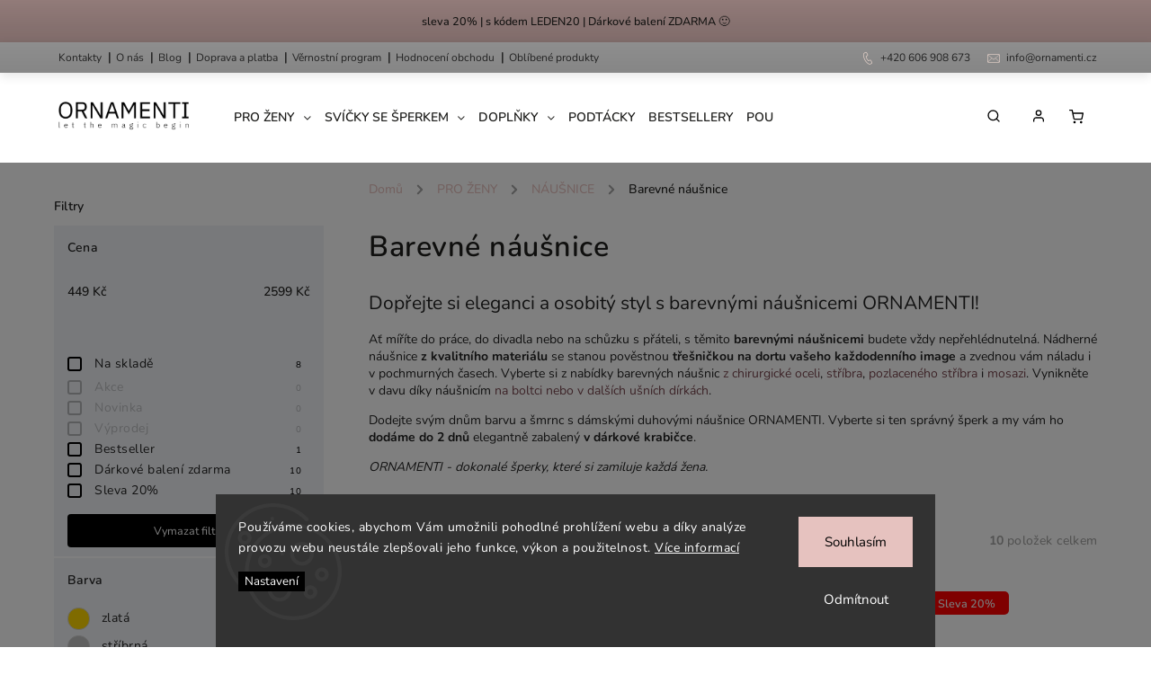

--- FILE ---
content_type: text/html; charset=utf-8
request_url: https://www.ornamenti.cz/barevne-nausnice/
body_size: 37164
content:
<!doctype html><html lang="cs" dir="ltr" class="header-background-light external-fonts-loaded"><head><meta charset="utf-8" /><meta name="viewport" content="width=device-width,initial-scale=1" /><title>Barevné náušnice z chirurgické oceli - ORNAMENTI</title><link rel="preconnect" href="https://cdn.myshoptet.com" /><link rel="dns-prefetch" href="https://cdn.myshoptet.com" /><link rel="preload" href="https://cdn.myshoptet.com/prj/dist/master/cms/libs/jquery/jquery-1.11.3.min.js" as="script" /><link href="https://cdn.myshoptet.com/prj/dist/master/cms/templates/frontend_templates/shared/css/font-face/nunito.css" rel="stylesheet"><script>
dataLayer = [];
dataLayer.push({'shoptet' : {
    "pageId": 1284,
    "pageType": "parametricCategory",
    "currency": "CZK",
    "currencyInfo": {
        "decimalSeparator": ",",
        "exchangeRate": 1,
        "priceDecimalPlaces": 2,
        "symbol": "K\u010d",
        "symbolLeft": 0,
        "thousandSeparator": " "
    },
    "language": "cs",
    "projectId": 412504,
    "category": {
        "guid": "539e14b8-d7b4-11e0-9a5c-feab5ed617ed",
        "path": "\u0160perky pro \u017eeny | D\u00e1msk\u00e9 st\u0159\u00edbrn\u00e9 a pozlacen\u00e9 n\u00e1u\u0161nice",
        "parentCategoryGuid": "07f7a4c1-d7b1-11e0-9a5c-feab5ed617ed"
    },
    "cartInfo": {
        "id": null,
        "freeShipping": false,
        "freeShippingFrom": null,
        "leftToFreeGift": {
            "formattedPrice": "0 K\u010d",
            "priceLeft": 0
        },
        "freeGift": false,
        "leftToFreeShipping": {
            "priceLeft": null,
            "dependOnRegion": null,
            "formattedPrice": null
        },
        "discountCoupon": [],
        "getNoBillingShippingPrice": {
            "withoutVat": 0,
            "vat": 0,
            "withVat": 0
        },
        "cartItems": [],
        "taxMode": "ORDINARY"
    },
    "cart": [],
    "customer": {
        "priceRatio": 1,
        "priceListId": 1,
        "groupId": null,
        "registered": false,
        "mainAccount": false
    }
}});
dataLayer.push({'cookie_consent' : {
    "marketing": "denied",
    "analytics": "denied"
}});
document.addEventListener('DOMContentLoaded', function() {
    shoptet.consent.onAccept(function(agreements) {
        if (agreements.length == 0) {
            return;
        }
        dataLayer.push({
            'cookie_consent' : {
                'marketing' : (agreements.includes(shoptet.config.cookiesConsentOptPersonalisation)
                    ? 'granted' : 'denied'),
                'analytics': (agreements.includes(shoptet.config.cookiesConsentOptAnalytics)
                    ? 'granted' : 'denied')
            },
            'event': 'cookie_consent'
        });
    });
});
</script>

<!-- Google Tag Manager -->
<script>(function(w,d,s,l,i){w[l]=w[l]||[];w[l].push({'gtm.start':
new Date().getTime(),event:'gtm.js'});var f=d.getElementsByTagName(s)[0],
j=d.createElement(s),dl=l!='dataLayer'?'&l='+l:'';j.async=true;j.src=
'https://www.googletagmanager.com/gtm.js?id='+i+dl;f.parentNode.insertBefore(j,f);
})(window,document,'script','dataLayer','GTM-WDWCJJC');</script>
<!-- End Google Tag Manager -->

<meta property="og:type" content="website"><meta property="og:site_name" content="ornamenti.cz"><meta property="og:url" content="https://www.ornamenti.cz/barevne-nausnice/"><meta property="og:title" content="Barevné náušnice z chirurgické oceli - ORNAMENTI"><meta name="author" content="Ornamenti.cz"><meta name="web_author" content="Shoptet.cz"><meta name="dcterms.rightsHolder" content="www.ornamenti.cz"><meta name="robots" content="index,follow"><meta property="og:image" content="https://cdn.myshoptet.com/usr/www.ornamenti.cz/user/front_images/ogImage/bubble_hoops.jpg"><meta name="description" content="Barevné náušnice z chirurgické oceli pro každou příležitost. Rozzařte svůj den s duhovými náušnicemi Ornamenti."><meta property="og:description" content="Barevné náušnice z chirurgické oceli pro každou příležitost. Rozzařte svůj den s duhovými náušnicemi Ornamenti."><style>:root {--color-primary: #e6c2bf;--color-primary-h: 5;--color-primary-s: 44%;--color-primary-l: 83%;--color-primary-hover: #e6c2bf;--color-primary-hover-h: 5;--color-primary-hover-s: 44%;--color-primary-hover-l: 83%;--color-secondary: #000000;--color-secondary-h: 0;--color-secondary-s: 0%;--color-secondary-l: 0%;--color-secondary-hover: #e6c2bf;--color-secondary-hover-h: 5;--color-secondary-hover-s: 44%;--color-secondary-hover-l: 83%;--color-tertiary: #ffc807;--color-tertiary-h: 47;--color-tertiary-s: 100%;--color-tertiary-l: 51%;--color-tertiary-hover: #ffbb00;--color-tertiary-hover-h: 44;--color-tertiary-hover-s: 100%;--color-tertiary-hover-l: 50%;--color-header-background: #ffffff;--template-font: "Nunito";--template-headings-font: "Nunito";--header-background-url: url("[data-uri]");--cookies-notice-background: #1A1937;--cookies-notice-color: #F8FAFB;--cookies-notice-button-hover: #f5f5f5;--cookies-notice-link-hover: #27263f;--templates-update-management-preview-mode-content: "Náhled aktualizací šablony je aktivní pro váš prohlížeč."}</style>
    <script>var shoptet = shoptet || {};</script>
    <script src="https://cdn.myshoptet.com/prj/dist/master/shop/dist/main-3g-header.js.05f199e7fd2450312de2.js"></script>
<!-- User include --><!-- service 734(379) html code header -->
<script src="https://ajax.googleapis.com/ajax/libs/webfont/1.6.26/webfont.js"></script>

<style>
.not-working {background-color: black;color:white;width:100%;height:100%;position:fixed;top:0;left:0;z-index:9999999;text-align:center;padding:50px;}
</style>

<link rel="stylesheet" href="https://cdnjs.cloudflare.com/ajax/libs/twitter-bootstrap/4.4.1/css/bootstrap-grid.min.css" />
<link rel="stylesheet" href="https://code.jquery.com/ui/1.12.0/themes/smoothness/jquery-ui.min.css">
<link rel="stylesheet" href="https://cdn.myshoptet.com/usr/shoptet.tomashlad.eu/user/documents/extras/shoptet-font/font.css"/>
<link rel="stylesheet" href="https://cdn.jsdelivr.net/npm/slick-carousel@1.8.1/slick/slick.css" />

<link rel="stylesheet" href="https://cdn.myshoptet.com/usr/shoptet.tomashlad.eu/user/documents/extras/opal/animate.css">
<link rel="stylesheet" href="https://cdn.myshoptet.com/usr/shoptet.tomashlad.eu/user/documents/extras/opal/screen.min.css?v=1494">

<style>

@media only screen and (max-width: 767px) {
.top-navigation-menu {
    display: none !important;
}
}


body, .search fieldset input, input, .form-control, button, .button {
        font-family: 'Nunito', sans-serif;
    }

select {
    font: 500 14px Nunito;
}


.flags .flag.flag-new, .welcome-wrapper h1:before, input[type="checkbox"]:checked:after, .cart-table .related .cart-related-button .btn, .ordering-process .cart-content.checkout-box-wrapper,  .ordering-process .checkout-box, .top-navigation-bar .nav-part .top-navigation-tools .top-nav-button-account, .ordering-process .cart-empty .col-md-4 .cart-content, .in-klient #content table thead, .in-objednavky #content table thead, .in-klient-hodnoceni #content table thead, .in-klient-diskuze #content table thead, .ui-slider-horizontal .ui-slider-range {
background-color: #e6c2bf;
}

.button, .products .product button, .products .product .btn, .btn.btn-primary, button, .btn, .btn-primary, #filters #clear-filters a {
background-color: #000000;
}

.button:hover, .products .product button:hover, .products .product .btn:hover, .btn.btn-primary:hover, button:hover, .btn:hover, btn-primary:hover, .products .product .btn:hover, #filters #clear-filters a:hover {
background-color: #e6c2bf;
color: #fff;
}

.hp-ratings.container .ratings-list .votes-wrap .vote-wrap .vote-header .vote-pic .vote-initials, #content-wrapper .vote-initials {
background-color: #e6c2bf !important;
color: #fff !important;
}

 .flags .flag.flag-new:after, .menu-helper ul li a:hover {
    color:  #e6c2bf !important;
}

.product-top .add-to-cart button:hover, .add-to-cart-button.btn:hover, .cart-content .next-step .btn:hover {
    background: #e6c2bf;
}

.products-block.products .product button, .products-block.products .product .btn, .cart-content .next-step .btn, .product-top .add-to-cart button, .product-top .add-to-cart .btn {
    background: #000000;
}

.products-block.products .product button:hover, .products-block.products .product .btn:hover, .cart-content .next-step .btn:hover, .product-top .add-to-cart button:hover, .product-top .add-to-cart .btn:hover {
    background:  #e6c2bf;
}

a {
color: #222222;
}

.content-wrapper p a, .product-top .price-line .price-final, .subcategories li a:hover, .category-header input[type="radio"] + label:hover,  .ui-slider-horizontal .ui-slider-handle, .product-top .price-line .price-fina, .shp-tabs .shp-tab-link:hover, .type-detail .tab-content .detail-parameters th a, .type-detail .tab-content .detail-parameters td a, .product-top .p-detail-info > div a, .sidebar .filters-wrapper .toggle-filters {
color: #e6c2bf;
}

.sidebar .box.client-center-box ul .logout a {
color: #e6c2bf !important;
}

a:hover, #header .navigation-buttons .btn .cart-price, .products .product .ratings-wrapper .stars .star, .product-top .p-detail-info .stars-wrapper .stars .star, .products .product .prices .price-final strong, ol.top-products li a strong, .categories .topic.active > a, .categories ul.expanded li.active a, .product-top .p-detail-info > div:last-child a, ol.cart-header li.active strong span, ul.manufacturers h2, #navigation ul.menu-level-1 > li > a:hover  {
color: #e6c2bf;
}

#header .navigation-buttons .btn.cart-count i, #ratingWrapper .link-like {
cursor: pointer,;
background: #000000;
color: #fff;
}

#header .navigation-buttons .btn:before, .category-header input[type="radio"]:checked + label, .shp-tabs-holder ul.shp-tabs li.active a {
cursor: pointer,;
color: #000000;
}

.shp-tabs-holder ul.shp-tabs li.active a {
border-color: #000000;
}

input[type="checkbox"]:checked:before, input[type="checkbox"]:checked + label::before, input[type="radio"]:checked + label::before, .sidebar .box.client-center-box ul .logout a, .sidebar .filters-wrapper .toggle-filters {
  border-color: #e6c2bf;
}

#carousel .carousel-slide-caption h2:before,
.h4::after, .content h4::after, .category-title::after, .p-detail-inner h1::after, h1:after, article h1::after, h4.homepage-group-title::after, .h4.homepage-group-title::after, footer h4:before, .products-related-header:after, ol.cart-header li.active strong span::before, ol.cart-header li.completed a span::before, input[type="checkbox"]:checked + label::after, input[type="radio"]:checked + label::after, .latest-contribution-wrapper h2:before, .price-range > div {
    background: #e6c2bf;
}

.sidebar .box-poll .poll-result > div {
  border-color: #e6c2bf;
  background-color: #e6c2bf;
}

@media only screen and (max-width: 768px) {
.top-navigation-bar .nav-part .responsive-tools a[data-target="navigation"] {
    background: #e6c2bf;
}
}
@media only screen and (max-width: 767px) {
.search-window-visible .search {overflow:visible !important;}
}

.required-asterisk:after {content: "*";padding-left: 0.5ch;color: #d63500;}
.copyright .podpis {display:block !important;}
.product-top .social-buttons-wrapper .social-buttons {z-index:1;}
#filters .slider-wrapper {width:100%;}
.footer-socials .contact-box>strong {display: none;}
.footer-banners .footer-banner img {width: 100%;max-width: 100%;height: auto;max-height: none;}
  .filters-unveil-button-wrapper a.unveil-button {line-height:55px;}
.newsletter .sr-only {clip: auto;height: auto;margin: 0;overflow: auto;position: relative;width: auto;}
.extended-banner-texts:empty {display:none;}
.extended-banner-texts < span:empty {display:none;}
.footer-links-icons {display:none;}
.advanced-filters-wrapper>div {padding-top:3px;}
.extended-banner-texts:empty {display: none !important;}
#carousel a {color: white;}
footer #formLogin .btn, footer #formLogin button, footer .search .btn, footer .search button {
    text-align: center;
    padding: 0 10px;
}
.sidebar-inner .subscribe-form button {padding:0;}
.in-index .products-block.products .slick-track {display:flex;}
.wrong-template {
    text-align: center;
    padding: 30px;
    background: #000;
    color: #fff;
    font-size: 20px;
    position: fixed;
    width: 100%;
    height: 100%;
    z-index: 99999999;
    top: 0;
    left: 0;
    padding-top: 20vh;
}
.wrong-template span {
    display: block;
    font-size: 15px;
    margin-top: 25px;
    opacity: 0.7;
}
.wrong-template span a {color: #fff; text-decoration: underline;}
@media only screen and (max-width: 1200px) {
    .type-detail .shp-tabs-wrapper .row {
        width:100%
    }
}
.advanced-parameter-inner img, .products-inline img {height:auto;}
img {height: auto;}
</style>
<style>
#carousel .carousel-inner:not(.tokyo-tools) {min-height:0 !important;}
#checkoutContent .form-group .form-control.hide {display: none;}
</style>
<!-- api 426(80) html code header -->
<link rel="stylesheet" href="https://cdn.myshoptet.com/usr/api2.dklab.cz/user/documents/_doplnky/navstivene/412504/9/412504_9.css" type="text/css" /><style> :root { --dklab-lastvisited-background-color: #FFFFFF; } </style>
<!-- api 427(81) html code header -->
<link rel="stylesheet" href="https://cdn.myshoptet.com/usr/api2.dklab.cz/user/documents/_doplnky/instagram/412504/10/412504_10.css" type="text/css" /><style>
        :root {
            --dklab-instagram-header-color: #000000;  
            --dklab-instagram-header-background: #DDDDDD;  
            --dklab-instagram-font-weight: 400;
            --dklab-instagram-font-size: 180%;
            --dklab-instagram-logoUrl: url(https://cdn.myshoptet.com/usr/api2.dklab.cz/user/documents/_doplnky/instagram/img/logo-cerna.png); 
            --dklab-instagram-logo-size-width: 40px;
            --dklab-instagram-logo-size-height: 40px;                        
            --dklab-instagram-hover-content: 0;                        
            --dklab-instagram-padding: 0px;                        
            --dklab-instagram-border-color: #888888;
            
        }
        </style>
<!-- api 1556(1155) html code header -->
<script>
    var shoptetakCopyDisableSettings={"rightClick":true,"textCopy":true,"imgCopy":true,"adminDisable":true,"productsTitlesDisable":true,"categoryDisable":true,"pagesDisable":true,"urlAddressOne":"https:\/\/www.ornamenti.cz\/kontakty\/","urlAddressTwo":"","urlAddressThree":"","urlAddressFour":"","urlAddressFive":""};

    const rootCopy = document.documentElement;
</script>

<!-- service 427(81) html code header -->
<link rel="stylesheet" href="https://cdn.myshoptet.com/usr/api2.dklab.cz/user/documents/_doplnky/instagram/font/instagramplus.css" type="text/css" />

<!-- service 1275(892) html code header -->
<link rel="stylesheet" href="https://cdn.myshoptet.com/usr/apollo.jakubtursky.sk/user/documents/assets/kategorie/main.css?v=15">
<!-- service 1556(1155) html code header -->
<link rel="stylesheet" href="https://cdn.myshoptet.com/usr/shoptet.tomashlad.eu/user/documents/extras/copy-disable/screen.css?v=7">
<!-- service 423(77) html code header -->
<script type="text/javascript" src="https://postback.affiliateport.eu/track.js"></script>
<script>
    function getCookie(name) {
        const value = `; ${document.cookie}`;
        const parts = value.split(`; ${name}=`);
        if (parts.length === 2) return parts.pop().split(';').shift();
    }

    const interval = setInterval(() => {
        if (document.cookie.indexOf('CookiesConsent=') !== - 1) {
            //ex.: {"consent":"analytics,personalisation","cookieId":"7hq2hmetk5kn82nkc9srfme7dio7288c"}
            let cookies_consent = getCookie('CookiesConsent').split("\n").map(JSON.parse)[0]
            let consent_attr = cookies_consent?.consent ?? ''

            if (consent_attr.includes('analytics')) {
                _AP_tracker.init()
                clearInterval(interval);
            }
        }
    }, 100)
</script>
<!-- project html code header -->
<link href="/user/documents/upload/DMupravy/ornamenti.cz.css?550" rel="stylesheet">

<link rel="stylesheet" href="https://cdn.jsdelivr.net/npm/bootstrap-icons@1.10.5/font/bootstrap-icons.css">

<style>
/*věrnostní program nový banner na detailu produktu - block - zobrazit; none - skrýt*/
.detail-vernostni {
	display: block;
}
</style>

<script>
    var hpArticlesUrl = "blog";
    var productsVariantsCount = 2;
</script>

<style>
.top-category-addon.no-more-link .menu-content{
  padding-left: 5px;
  padding-right: 5px;
}
.top-category-addon .menu-content>div>div>a{
	text-decoration: none;
}
.top-category-addon .menu-image {
    height: 150px;
}
.top-category-addon .menu-image img{
	max-width: 140px;
      object-fit: cover;
    height: 100%;
    max-height: 140px;
}
/*oprava padding mobil*/
@media (max-width: 1199px) {
  body.type-post.multiple-columns-body.blank-mode .container.breadcrumbs-wrapper, body.type-post.multiple-columns-body .container.breadcrumbs-wrapper, body.type-post #content-wrapper {
      padding-right: 15px !important;
      padding-left: 15px !important;
  }
}


/*Infopruh*/
.site-msg.information {
		background: #e6c2bf !important;
}

/*Patička*/
footer {
    background-color: #e6d2ca;
    color: #1e1e1c;
}

#footer a,
#footer li,
#footer ul,
#footer *,
#footer h1, #footer h2, #footer h3, #footer h4, #footer h5, #footer h6,
#footer span, footer p {
    color: #1e1e1c !important;
}
/*Patička konec*/

footer .footer-socials a:before {
filter:invert();
}

.footer-socials {
	display: none;
}

.site-msg.information {
    background-color: #e6c2bf !important;
 }

/* Barva prolinku */
.content-wrapper p a, .product-top .price-line .price-final, .subcategories li a:hover, .category-header input[type="radio"] + label:hover, .ui-slider-horizontal .ui-slider-handle, .product-top .price-line .price-fina, .shp-tabs .shp-tab-link:hover, .type-detail .tab-content .detail-parameters th a, .type-detail .tab-content .detail-parameters td a, .product-top .p-detail-info > div a, .sidebar .filters-wrapper .toggle-filters {
	color:#7a4850;    
}

#navigation ul.menu-level-1>li>a {
    padding: 0 15px;
}

#carousel .carousel-slide-caption, 
#carousel .extended-banner-texts, .custom-banners-line .custom-banner .banner-caption,
#carousel .carousel-slide-caption, #carousel .extended-banner-texts,
.hp-bottom-banner .banner-caption, .hp-middle-banner .banner-caption {
background: rgba(255,255,255,.45) !important;
}

.flags .flag.flag-new {
  background-color: #e6c2bf;
  color: black;
}

.flags-extra .flag.flag.flag-discount, .p-image-wrapper .flags-extra .flag.flag.flag-discount {
  background: #e6c2bf!important;
}

.siteCookies {
    background: #fdeae3;
    color: #000;
    font-size: 14px;
}
.siteCookies .siteCookies__form .siteCookies__content a {
    color: #000;
}
.siteCookies .siteCookies__form .siteCookies__links .js-cookies-settings {
    color: #000;
    border: 1px solid #000;
}
.siteCookies .siteCookies__form .siteCookies__buttonWrap button[value="all"] {
    background: #e6c2bf;
    color: #000;
    border: 1px solid #e6c2bf;
}
#hodnoceniobchodu .h4 {
	padding-right: 0;
}
@media only screen and (max-width: 767px) {
	#navigation li a {
  	background-color: #fdeae3;
  }
  #carousel {
  	margin-top: 24px;
  } 
  #dklabBanplusNadHlavickou img, #dklabBanplusPodHlavickou img, #dklabBanplusNadPatickou img, #dklabBanplusPodPatickou img {
  	margin-top: 80px;
  }
  body.site-msg-show.type-post #content-wrapper {
  	margin-top: 85px!important;
  }
}

.subcategories li a .text {
  line-height: 24px;
}

.type-detail .shp-tabs-wrapper,
div.message.notice-message, aside.sidebar .box-newsletter, aside.sidebar .banner ul, aside.sidebar .box-articles ul, 
aside.sidebar .box-cartButton .cart-overview, aside.sidebar .box-contact .contact-box ul, aside.sidebar .box-login form, 
aside.sidebar .box-newsletter form, aside.sidebar .box-onlinePayments p, aside.sidebar .box-poll, 
aside.sidebar .box-productRating .rate-wrapper, aside.sidebar .box-section1, aside.sidebar .box.client-center-box, 
aside.sidebar .search form {
		background: #fdeae3 !important;
}

@media (min-width: 768px) {#navigation { margin-left: 200px; }}

}


</style>

<style>
#navigation ul.menu-level-1>li .menu-level-2 li>div>ul.menu-level-3 li a {
color: #000;
}
#navigation ul.menu-level-1>li .menu-level-2 li>div>ul.menu-level-3 li a:hover {
color: #e6c2bf;
}
.top-category-addon .menu-content>div>div>a {
    color: #222;
}   
</style>

<meta name="seznam-wmt" content="vS5JbCoo5fGpU6hev6MUQtuIZY7Z4UkM" />
<meta name="seznam-wmt" content="BnITt1LtvuuyxpiGGhPLkpfihfnUVmeX" />


<script type="text/javascript" src="https://postback.affiliateport.eu/track.js"></script>
<script type="text/javascript">_AP_tracker.init();</script>

<script type="text/javascript" async
src="//s.retargeted.co/1/6Ykmqx.js"></script>

<!-- Foxentry start -->
<script type="text/javascript" async>
var Foxentry;
(function () {
var e = document.querySelector("script"), s = document.createElement('script');
s.setAttribute('type', 'text/javascript');
s.setAttribute('async', 'true');
s.setAttribute('src', 'https://cdn.foxentry.cz/lib');
e.parentNode.appendChild(s);
s.onload = function(){ Foxentry = new FoxentryBase('1CjPt9wcR8'); }
})();
</script>
<!-- Foxentry end -->
<meta name="p:domain_verify" content="2afe3e7fde41ba2eb6b8204df121fe99"/>
<!-- Pinterest Tag -->
<script>
!function(e){if(!window.pintrk){window.pintrk = function () {
window.pintrk.queue.push(Array.prototype.slice.call(arguments))};var
  n=window.pintrk;n.queue=[],n.version="3.0";var
  t=document.createElement("script");t.async=!0,t.src=e;var
  r=document.getElementsByTagName("script")[0];
  r.parentNode.insertBefore(t,r)}}("https://s.pinimg.com/ct/core.js");
pintrk('load', '2612740374170', {em: '<user_email_address>'});
pintrk('page');
</script>
<noscript>
<img height="1" width="1" style="display:none;" alt=""
  src="https://ct.pinterest.com/v3/?event=init&tid=2612740374170&pd[em]=<hashed_email_address>&noscript=1" />
</noscript>
<!-- end Pinterest Tag -->

<!-- CSS úpravy - vygenerováno z portálu https://www.shop-factory.cz -->

<link rel="stylesheet" href="/user/documents/upload/code/shk_1650891063_style.css" >

<link rel="stylesheet" href="https://cdn.myshoptet.com/usr/shoptet.tomashlad.eu/user/documents/extras/ornamenti/screen.css?v="/>

<link rel="stylesheet" type="text/css" href="/user/documents/source/style.css?v=2.69">

<!-- /User include --><link rel="shortcut icon" href="/favicon.ico" type="image/x-icon" /><link rel="canonical" href="https://www.ornamenti.cz/barevne-nausnice/" />    <script>
        var _hwq = _hwq || [];
        _hwq.push(['setKey', 'bHHGqgWbmEv34SXCv9ADRYSPZJZnZjVHdmzR']);
        _hwq.push(['setTopPos', '200']);
        _hwq.push(['showWidget', '22']);
        (function() {
            var ho = document.createElement('script');
            ho.src = 'https://cz.im9.cz/direct/i/gjs.php?n=wdgt&sak=bHHGqgWbmEv34SXCv9ADRYSPZJZnZjVHdmzR';
            var s = document.getElementsByTagName('script')[0]; s.parentNode.insertBefore(ho, s);
        })();
    </script>
<script>!function(){var t={9196:function(){!function(){var t=/\[object (Boolean|Number|String|Function|Array|Date|RegExp)\]/;function r(r){return null==r?String(r):(r=t.exec(Object.prototype.toString.call(Object(r))))?r[1].toLowerCase():"object"}function n(t,r){return Object.prototype.hasOwnProperty.call(Object(t),r)}function e(t){if(!t||"object"!=r(t)||t.nodeType||t==t.window)return!1;try{if(t.constructor&&!n(t,"constructor")&&!n(t.constructor.prototype,"isPrototypeOf"))return!1}catch(t){return!1}for(var e in t);return void 0===e||n(t,e)}function o(t,r,n){this.b=t,this.f=r||function(){},this.d=!1,this.a={},this.c=[],this.e=function(t){return{set:function(r,n){u(c(r,n),t.a)},get:function(r){return t.get(r)}}}(this),i(this,t,!n);var e=t.push,o=this;t.push=function(){var r=[].slice.call(arguments,0),n=e.apply(t,r);return i(o,r),n}}function i(t,n,o){for(t.c.push.apply(t.c,n);!1===t.d&&0<t.c.length;){if("array"==r(n=t.c.shift()))t:{var i=n,a=t.a;if("string"==r(i[0])){for(var f=i[0].split("."),s=f.pop(),p=(i=i.slice(1),0);p<f.length;p++){if(void 0===a[f[p]])break t;a=a[f[p]]}try{a[s].apply(a,i)}catch(t){}}}else if("function"==typeof n)try{n.call(t.e)}catch(t){}else{if(!e(n))continue;for(var l in n)u(c(l,n[l]),t.a)}o||(t.d=!0,t.f(t.a,n),t.d=!1)}}function c(t,r){for(var n={},e=n,o=t.split("."),i=0;i<o.length-1;i++)e=e[o[i]]={};return e[o[o.length-1]]=r,n}function u(t,o){for(var i in t)if(n(t,i)){var c=t[i];"array"==r(c)?("array"==r(o[i])||(o[i]=[]),u(c,o[i])):e(c)?(e(o[i])||(o[i]={}),u(c,o[i])):o[i]=c}}window.DataLayerHelper=o,o.prototype.get=function(t){var r=this.a;t=t.split(".");for(var n=0;n<t.length;n++){if(void 0===r[t[n]])return;r=r[t[n]]}return r},o.prototype.flatten=function(){this.b.splice(0,this.b.length),this.b[0]={},u(this.a,this.b[0])}}()}},r={};function n(e){var o=r[e];if(void 0!==o)return o.exports;var i=r[e]={exports:{}};return t[e](i,i.exports,n),i.exports}n.n=function(t){var r=t&&t.__esModule?function(){return t.default}:function(){return t};return n.d(r,{a:r}),r},n.d=function(t,r){for(var e in r)n.o(r,e)&&!n.o(t,e)&&Object.defineProperty(t,e,{enumerable:!0,get:r[e]})},n.o=function(t,r){return Object.prototype.hasOwnProperty.call(t,r)},function(){"use strict";n(9196)}()}();</script>    <!-- Global site tag (gtag.js) - Google Analytics -->
    <script async src="https://www.googletagmanager.com/gtag/js?id=G-7R2EBZDRP5"></script>
    <script>
        
        window.dataLayer = window.dataLayer || [];
        function gtag(){dataLayer.push(arguments);}
        

                    console.debug('default consent data');

            gtag('consent', 'default', {"ad_storage":"denied","analytics_storage":"denied","ad_user_data":"denied","ad_personalization":"denied","wait_for_update":500});
            dataLayer.push({
                'event': 'default_consent'
            });
        
        gtag('js', new Date());

                gtag('config', 'UA-190515726-1', { 'groups': "UA" });
        
                gtag('config', 'G-7R2EBZDRP5', {"groups":"GA4","send_page_view":false,"content_group":"category","currency":"CZK","page_language":"cs"});
        
                gtag('config', 'AW-391616522', {"allow_enhanced_conversions":true});
        
        
        
        
        
                    gtag('event', 'page_view', {"send_to":"GA4","page_language":"cs","content_group":"category","currency":"CZK"});
        
        
        
        
        
        
        
        
        
        
        
        
        
        document.addEventListener('DOMContentLoaded', function() {
            if (typeof shoptet.tracking !== 'undefined') {
                for (var id in shoptet.tracking.bannersList) {
                    gtag('event', 'view_promotion', {
                        "send_to": "UA",
                        "promotions": [
                            {
                                "id": shoptet.tracking.bannersList[id].id,
                                "name": shoptet.tracking.bannersList[id].name,
                                "position": shoptet.tracking.bannersList[id].position
                            }
                        ]
                    });
                }
            }

            shoptet.consent.onAccept(function(agreements) {
                if (agreements.length !== 0) {
                    console.debug('gtag consent accept');
                    var gtagConsentPayload =  {
                        'ad_storage': agreements.includes(shoptet.config.cookiesConsentOptPersonalisation)
                            ? 'granted' : 'denied',
                        'analytics_storage': agreements.includes(shoptet.config.cookiesConsentOptAnalytics)
                            ? 'granted' : 'denied',
                                                                                                'ad_user_data': agreements.includes(shoptet.config.cookiesConsentOptPersonalisation)
                            ? 'granted' : 'denied',
                        'ad_personalization': agreements.includes(shoptet.config.cookiesConsentOptPersonalisation)
                            ? 'granted' : 'denied',
                        };
                    console.debug('update consent data', gtagConsentPayload);
                    gtag('consent', 'update', gtagConsentPayload);
                    dataLayer.push(
                        { 'event': 'update_consent' }
                    );
                }
            });
        });
    </script>
</head><body class="desktop id-1284 in-barevne-nausnice template-11 type-category subtype-category-parametric multiple-columns-body columns-mobile-2 columns-3 blank-mode blank-mode-css ums_forms_redesign--off ums_a11y_category_page--on ums_discussion_rating_forms--off ums_flags_display_unification--on ums_a11y_login--on mobile-header-version-0">
        <div id="fb-root"></div>
        <script>
            window.fbAsyncInit = function() {
                FB.init({
//                    appId            : 'your-app-id',
                    autoLogAppEvents : true,
                    xfbml            : true,
                    version          : 'v19.0'
                });
            };
        </script>
        <script async defer crossorigin="anonymous" src="https://connect.facebook.net/cs_CZ/sdk.js"></script><script>
(function(l, u, c, i, n, k, a) {l['ModioCZ'] = n;
l[n]=l[n]||function(){(l[n].q=l[n].q||[]).push(arguments)};k=u.createElement(c),
a=u.getElementsByTagName(c)[0];k.async=1;k.src=i;a.parentNode.insertBefore(k,a)
})(window, document, 'script', '//trackingapi.modio.cz/ppc.js', 'modio');

modio('init', 'f000bd95');

var dataHelper = new DataLayerHelper(dataLayer);

if (dataHelper.get('shoptet.pageType') == 'thankYou') {
    var order_id = dataHelper.get('shoptet.order.orderNo');
    var price = dataHelper.get('shoptet.order.total');
    var currency = dataHelper.get('shoptet.order.currencyCode');
    if(order_id !== undefined){
        modio('purchase', order_id, price, currency);
    }
}
</script>

<!-- Google Tag Manager (noscript) -->
<noscript><iframe src="https://www.googletagmanager.com/ns.html?id=GTM-WDWCJJC"
height="0" width="0" style="display:none;visibility:hidden"></iframe></noscript>
<!-- End Google Tag Manager (noscript) -->

    <div class="siteCookies siteCookies--bottom siteCookies--dark js-siteCookies" role="dialog" data-testid="cookiesPopup" data-nosnippet>
        <div class="siteCookies__form">
            <div class="siteCookies__content">
                <div class="siteCookies__text">
                    Používáme cookies, abychom Vám umožnili pohodlné prohlížení webu a díky analýze provozu webu neustále zlepšovali jeho funkce, výkon a použitelnost. <a href="http://www.ornamenti.cz/podminky-ochrany-osobnich-udaju/">Více informací</a>
                </div>
                <p class="siteCookies__links">
                    <button class="siteCookies__link js-cookies-settings" aria-label="Nastavení cookies" data-testid="cookiesSettings">Nastavení</button>
                </p>
            </div>
            <div class="siteCookies__buttonWrap">
                                    <button class="siteCookies__button js-cookiesConsentSubmit" value="reject" aria-label="Odmítnout cookies" data-testid="buttonCookiesReject">Odmítnout</button>
                                <button class="siteCookies__button js-cookiesConsentSubmit" value="all" aria-label="Přijmout cookies" data-testid="buttonCookiesAccept">Souhlasím</button>
            </div>
        </div>
        <script>
            document.addEventListener("DOMContentLoaded", () => {
                const siteCookies = document.querySelector('.js-siteCookies');
                document.addEventListener("scroll", shoptet.common.throttle(() => {
                    const st = document.documentElement.scrollTop;
                    if (st > 1) {
                        siteCookies.classList.add('siteCookies--scrolled');
                    } else {
                        siteCookies.classList.remove('siteCookies--scrolled');
                    }
                }, 100));
            });
        </script>
    </div>
<a href="#content" class="skip-link sr-only">Přejít na obsah</a><div class="overall-wrapper"><div class="site-msg information"><div class="container"><div class="text">sleva 20% | s kódem LEDEN20 | Dárkové balení ZDARMA 🙂</div><div class="close js-close-information-msg"></div></div></div><div class="user-action"><div class="container">
    <div class="user-action-in">
                    <div id="login" class="user-action-login popup-widget login-widget" role="dialog" aria-labelledby="loginHeading">
        <div class="popup-widget-inner">
                            <h2 id="loginHeading">Přihlášení k vašemu účtu</h2><div id="customerLogin"><form action="/action/Customer/Login/" method="post" id="formLoginIncluded" class="csrf-enabled formLogin" data-testid="formLogin"><input type="hidden" name="referer" value="" /><div class="form-group"><div class="input-wrapper email js-validated-element-wrapper no-label"><input type="email" name="email" class="form-control" autofocus placeholder="E-mailová adresa (např. jan@novak.cz)" data-testid="inputEmail" autocomplete="email" required /></div></div><div class="form-group"><div class="input-wrapper password js-validated-element-wrapper no-label"><input type="password" name="password" class="form-control" placeholder="Heslo" data-testid="inputPassword" autocomplete="current-password" required /><span class="no-display">Nemůžete vyplnit toto pole</span><input type="text" name="surname" value="" class="no-display" /></div></div><div class="form-group"><div class="login-wrapper"><button type="submit" class="btn btn-secondary btn-text btn-login" data-testid="buttonSubmit">Přihlásit se</button><div class="password-helper"><a href="/registrace/" data-testid="signup" rel="nofollow">Nová registrace</a><a href="/klient/zapomenute-heslo/" rel="nofollow">Zapomenuté heslo</a></div></div></div></form>
</div>                    </div>
    </div>

                            <div id="cart-widget" class="user-action-cart popup-widget cart-widget loader-wrapper" data-testid="popupCartWidget" role="dialog" aria-hidden="true">
    <div class="popup-widget-inner cart-widget-inner place-cart-here">
        <div class="loader-overlay">
            <div class="loader"></div>
        </div>
    </div>

    <div class="cart-widget-button">
        <a href="/kosik/" class="btn btn-conversion" id="continue-order-button" rel="nofollow" data-testid="buttonNextStep">Pokračovat do košíku</a>
    </div>
</div>
            </div>
</div>
</div><div class="top-navigation-bar" data-testid="topNavigationBar">

    <div class="container">

        <div class="top-navigation-contacts">
            <strong>Zákaznická podpora:</strong><a href="tel:+420606908673" class="project-phone" aria-label="Zavolat na +420606908673" data-testid="contactboxPhone"><span>+420 606 908 673</span></a><a href="mailto:info@ornamenti.cz" class="project-email" data-testid="contactboxEmail"><span>info@ornamenti.cz</span></a>        </div>

                            <div class="top-navigation-menu">
                <div class="top-navigation-menu-trigger"></div>
                <ul class="top-navigation-bar-menu">
                                            <li class="top-navigation-menu-item-29">
                            <a href="/kontakty/">KONTAKTY</a>
                        </li>
                                            <li class="top-navigation-menu-item-707">
                            <a href="/o-nas/">O NÁS</a>
                        </li>
                                            <li class="top-navigation-menu-item-833">
                            <a href="/blog/">Blog</a>
                        </li>
                                            <li class="top-navigation-menu-item-713">
                            <a href="/doprava-a-platba/">DOPRAVA A PLATBA</a>
                        </li>
                                            <li class="top-navigation-menu-item-992">
                            <a href="/vernostni-program/">VĚRNOSTNÍ PROGRAM</a>
                        </li>
                                            <li class="top-navigation-menu-item--51">
                            <a href="/hodnoceni-obchodu/">Hodnocení obchodu</a>
                        </li>
                                            <li class="top-navigation-menu-item-998">
                            <a href="/oblibene/">Oblíbené produkty</a>
                        </li>
                                    </ul>
                <ul class="top-navigation-bar-menu-helper"></ul>
            </div>
        
        <div class="top-navigation-tools">
            <div class="responsive-tools">
                <a href="#" class="toggle-window" data-target="search" aria-label="Hledat" data-testid="linkSearchIcon"></a>
                                                            <a href="#" class="toggle-window" data-target="login"></a>
                                                    <a href="#" class="toggle-window" data-target="navigation" aria-label="Menu" data-testid="hamburgerMenu"></a>
            </div>
                        <button class="top-nav-button top-nav-button-login toggle-window" type="button" data-target="login" aria-haspopup="dialog" aria-controls="login" aria-expanded="false" data-testid="signin"><span>Přihlášení</span></button>        </div>

    </div>

</div>
<header id="header"><div class="container navigation-wrapper">
    <div class="header-top">
        <div class="site-name-wrapper">
            <div class="site-name"><a href="/" data-testid="linkWebsiteLogo"><img src="https://cdn.myshoptet.com/usr/www.ornamenti.cz/user/logos/bez_ikony_pr__hledn__-2-1.png" alt="Ornamenti.cz" fetchpriority="low" /></a></div>        </div>
        <div class="search" itemscope itemtype="https://schema.org/WebSite">
            <meta itemprop="headline" content="Barevné náušnice"/><meta itemprop="url" content="https://www.ornamenti.cz"/><meta itemprop="text" content="Barevné náušnice z chirurgické oceli pro každou příležitost. Rozzařte svůj den s duhovými náušnicemi Ornamenti."/>            <form action="/action/ProductSearch/prepareString/" method="post"
    id="formSearchForm" class="search-form compact-form js-search-main"
    itemprop="potentialAction" itemscope itemtype="https://schema.org/SearchAction" data-testid="searchForm">
    <fieldset>
        <meta itemprop="target"
            content="https://www.ornamenti.cz/vyhledavani/?string={string}"/>
        <input type="hidden" name="language" value="cs"/>
        
            
<input
    type="search"
    name="string"
        class="query-input form-control search-input js-search-input"
    placeholder="Napište, co hledáte"
    autocomplete="off"
    required
    itemprop="query-input"
    aria-label="Vyhledávání"
    data-testid="searchInput"
>
            <button type="submit" class="btn btn-default" data-testid="searchBtn">Hledat</button>
        
    </fieldset>
</form>
        </div>
        <div class="navigation-buttons">
                
    <a href="/kosik/" class="btn btn-icon toggle-window cart-count" data-target="cart" data-hover="true" data-redirect="true" data-testid="headerCart" rel="nofollow" aria-haspopup="dialog" aria-expanded="false" aria-controls="cart-widget">
        
                <span class="sr-only">Nákupní košík</span>
        
            <span class="cart-price visible-lg-inline-block" data-testid="headerCartPrice">
                                    Prázdný košík                            </span>
        
    
            </a>
        </div>
    </div>
    <nav id="navigation" aria-label="Hlavní menu" data-collapsible="true"><div class="navigation-in menu"><ul class="menu-level-1" role="menubar" data-testid="headerMenuItems"><li class="menu-item-673 ext" role="none"><a href="/sperky-pro-zeny/" data-testid="headerMenuItem" role="menuitem" aria-haspopup="true" aria-expanded="false"><b>PRO ŽENY</b><span class="submenu-arrow"></span></a><ul class="menu-level-2" aria-label="PRO ŽENY" tabindex="-1" role="menu"><li class="menu-item-1624" role="none"><a href="/vanocni-darkove-sady/" class="menu-image" data-testid="headerMenuItem" tabindex="-1" aria-hidden="true"><img src="data:image/svg+xml,%3Csvg%20width%3D%22140%22%20height%3D%22100%22%20xmlns%3D%22http%3A%2F%2Fwww.w3.org%2F2000%2Fsvg%22%3E%3C%2Fsvg%3E" alt="" aria-hidden="true" width="140" height="100"  data-src="https://cdn.myshoptet.com/usr/www.ornamenti.cz/user/categories/thumb/l.jpg" fetchpriority="low" /></a><div><a href="/vanocni-darkove-sady/" data-testid="headerMenuItem" role="menuitem"><span>VÁNOČNÍ DÁRKOVÉ SADY</span></a>
                        </div></li><li class="menu-item-731 has-third-level" role="none"><a href="/damske-stribrne-a-pozlacene-nahrdelniky/" class="menu-image" data-testid="headerMenuItem" tabindex="-1" aria-hidden="true"><img src="data:image/svg+xml,%3Csvg%20width%3D%22140%22%20height%3D%22100%22%20xmlns%3D%22http%3A%2F%2Fwww.w3.org%2F2000%2Fsvg%22%3E%3C%2Fsvg%3E" alt="" aria-hidden="true" width="140" height="100"  data-src="https://cdn.myshoptet.com/usr/www.ornamenti.cz/user/categories/thumb/centered_coin_necklace.png" fetchpriority="low" /></a><div><a href="/damske-stribrne-a-pozlacene-nahrdelniky/" data-testid="headerMenuItem" role="menuitem"><span>NÁHRDELNÍKY</span></a>
                                                    <ul class="menu-level-3" role="menu">
                                                                    <li class="menu-item-1595" role="none">
                                        <a href="/privesky/" data-testid="headerMenuItem" role="menuitem">
                                            Přívěsky</a>,                                    </li>
                                                                    <li class="menu-item-776" role="none">
                                        <a href="/pozlacene-nahrdelniky-pro-zeny/" data-testid="headerMenuItem" role="menuitem">
                                            Pozlacené stříbro</a>,                                    </li>
                                                                    <li class="menu-item-779" role="none">
                                        <a href="/stribrne-nahrdelniky-pro-zeny/" data-testid="headerMenuItem" role="menuitem">
                                            Stříbro</a>,                                    </li>
                                                                    <li class="menu-item-923" role="none">
                                        <a href="/pozlacene-nahrdelniky-s-pismenem-a-diamantem-kolekce-letters/" data-testid="headerMenuItem" role="menuitem">
                                            Náhrdelníky s písmenem</a>,                                    </li>
                                                                    <li class="menu-item-944" role="none">
                                        <a href="/nahrdelniky-pro-zeny-z-chirurgicke-oceli/" data-testid="headerMenuItem" role="menuitem">
                                            Chirurgická ocel</a>,                                    </li>
                                                                    <li class="menu-item-1598" role="none">
                                        <a href="/vyprodej-nahrdelniku/" data-testid="headerMenuItem" role="menuitem">
                                            Výprodej náhrdelníků</a>                                    </li>
                                                            </ul>
                        </div></li><li class="menu-item-821 has-third-level" role="none"><a href="/damske-stribrne-a-pozlacene-prstynky/" class="menu-image" data-testid="headerMenuItem" tabindex="-1" aria-hidden="true"><img src="data:image/svg+xml,%3Csvg%20width%3D%22140%22%20height%3D%22100%22%20xmlns%3D%22http%3A%2F%2Fwww.w3.org%2F2000%2Fsvg%22%3E%3C%2Fsvg%3E" alt="" aria-hidden="true" width="140" height="100"  data-src="https://cdn.myshoptet.com/usr/www.ornamenti.cz/user/categories/thumb/morgan-gold_29c395cc-0dcd-411a-bfc3-8688e17e9b81_1400x-1.png" fetchpriority="low" /></a><div><a href="/damske-stribrne-a-pozlacene-prstynky/" data-testid="headerMenuItem" role="menuitem"><span>PRSTÝNKY</span></a>
                                                    <ul class="menu-level-3" role="menu">
                                                                    <li class="menu-item-824" role="none">
                                        <a href="/pozlacene-prstynky-pro-zeny/" data-testid="headerMenuItem" role="menuitem">
                                            Pozlacené stříbro</a>,                                    </li>
                                                                    <li class="menu-item-827" role="none">
                                        <a href="/stribrne-prstynky-pro-zeny/" data-testid="headerMenuItem" role="menuitem">
                                            Stříbro</a>,                                    </li>
                                                                    <li class="menu-item-956" role="none">
                                        <a href="/damske-prstynky-z-chirurgicke-oceli/" data-testid="headerMenuItem" role="menuitem">
                                            Chirurgická ocel</a>,                                    </li>
                                                                    <li class="menu-item-1002" role="none">
                                        <a href="/damske-prstynky-z-mosazi/" data-testid="headerMenuItem" role="menuitem">
                                            Mosaz</a>                                    </li>
                                                            </ul>
                        </div></li><li class="menu-item-675 has-third-level active" role="none"><a href="/damske-stribrne-a-pozlacene-nausnice/" class="menu-image" data-testid="headerMenuItem" tabindex="-1" aria-hidden="true"><img src="data:image/svg+xml,%3Csvg%20width%3D%22140%22%20height%3D%22100%22%20xmlns%3D%22http%3A%2F%2Fwww.w3.org%2F2000%2Fsvg%22%3E%3C%2Fsvg%3E" alt="" aria-hidden="true" width="140" height="100"  data-src="https://cdn.myshoptet.com/usr/www.ornamenti.cz/user/categories/thumb/bubble_hoops.jpg" fetchpriority="low" /></a><div><a href="/damske-stribrne-a-pozlacene-nausnice/" data-testid="headerMenuItem" role="menuitem"><span>NÁUŠNICE</span></a>
                                                    <ul class="menu-level-3" role="menu">
                                                                    <li class="menu-item-1581" role="none">
                                        <a href="/piercingy/" data-testid="headerMenuItem" role="menuitem">
                                            Piercingy</a>,                                    </li>
                                                                    <li class="menu-item-758" role="none">
                                        <a href="/pozlacene-nausnice-pro-zeny/" data-testid="headerMenuItem" role="menuitem">
                                            Pozlacené</a>,                                    </li>
                                                                    <li class="menu-item-752" role="none">
                                        <a href="/stribrne-nausnice-pro-zeny/" data-testid="headerMenuItem" role="menuitem">
                                            Stříbro</a>,                                    </li>
                                                                    <li class="menu-item-959" role="none">
                                        <a href="/damske-nausnice-z-chirurgicke-oceli/" data-testid="headerMenuItem" role="menuitem">
                                            Chirurgická ocel</a>,                                    </li>
                                                                    <li class="menu-item-761" role="none">
                                        <a href="/nausnice-v-paru/" data-testid="headerMenuItem" role="menuitem">
                                            Náušnice v páru</a>,                                    </li>
                                                                    <li class="menu-item-764" role="none">
                                        <a href="/nausnice-po-1-kusu-do-dalsich-direk/" data-testid="headerMenuItem" role="menuitem">
                                            Náušnice po 1 ks na boltec a do dalších dírek</a>,                                    </li>
                                                                    <li class="menu-item-872" role="none">
                                        <a href="/damske-nausnice-z-mosazi/" data-testid="headerMenuItem" role="menuitem">
                                            Mosaz</a>,                                    </li>
                                                                    <li class="menu-item-893" role="none">
                                        <a href="/nausnice-vhodne-pro-privesek-na-nausnice/" data-testid="headerMenuItem" role="menuitem">
                                            Náušnice vhodné pro přívěsek na náušnice</a>,                                    </li>
                                                                    <li class="menu-item-1509" role="none">
                                        <a href="/nausnice-kruhy/" data-testid="headerMenuItem" role="menuitem">
                                            Náušnice kruhy</a>                                    </li>
                                                            </ul>
                        </div></li><li class="menu-item-728 has-third-level" role="none"><a href="/damske-stribrne-a-pozlacene-naramky/" class="menu-image" data-testid="headerMenuItem" tabindex="-1" aria-hidden="true"><img src="data:image/svg+xml,%3Csvg%20width%3D%22140%22%20height%3D%22100%22%20xmlns%3D%22http%3A%2F%2Fwww.w3.org%2F2000%2Fsvg%22%3E%3C%2Fsvg%3E" alt="" aria-hidden="true" width="140" height="100"  data-src="https://cdn.myshoptet.com/usr/www.ornamenti.cz/user/categories/thumb/joani_gold.png" fetchpriority="low" /></a><div><a href="/damske-stribrne-a-pozlacene-naramky/" data-testid="headerMenuItem" role="menuitem"><span>NÁRAMKY</span></a>
                                                    <ul class="menu-level-3" role="menu">
                                                                    <li class="menu-item-770" role="none">
                                        <a href="/pozlacene-naramky-pro-zeny/" data-testid="headerMenuItem" role="menuitem">
                                            Pozlacené stříbro</a>,                                    </li>
                                                                    <li class="menu-item-773" role="none">
                                        <a href="/stribrne-naramky-pro-zeny/" data-testid="headerMenuItem" role="menuitem">
                                            Stříbro</a>,                                    </li>
                                                                    <li class="menu-item-941" role="none">
                                        <a href="/naramky-na-ruku-z-chirurgicke-oceli/" data-testid="headerMenuItem" role="menuitem">
                                            Náramky na ruku z chirurgické oceli</a>,                                    </li>
                                                                    <li class="menu-item-947" role="none">
                                        <a href="/naramky-na-nohu-z-chirurgicke-oceli/" data-testid="headerMenuItem" role="menuitem">
                                            Náramky na nohu z chirurgické oceli</a>,                                    </li>
                                                                    <li class="menu-item-1592" role="none">
                                        <a href="/ochranne-naramky/" data-testid="headerMenuItem" role="menuitem">
                                            Ochranné náramky</a>,                                    </li>
                                                                    <li class="menu-item-1608" role="none">
                                        <a href="/parove-naramky/" data-testid="headerMenuItem" role="menuitem">
                                            Párové náramky</a>                                    </li>
                                                            </ul>
                        </div></li><li class="menu-item-1612" role="none"><a href="/sety-nahrdelnik-naramek/" class="menu-image" data-testid="headerMenuItem" tabindex="-1" aria-hidden="true"><img src="data:image/svg+xml,%3Csvg%20width%3D%22140%22%20height%3D%22100%22%20xmlns%3D%22http%3A%2F%2Fwww.w3.org%2F2000%2Fsvg%22%3E%3C%2Fsvg%3E" alt="" aria-hidden="true" width="140" height="100"  data-src="https://cdn.myshoptet.com/usr/www.ornamenti.cz/user/categories/thumb/g.png" fetchpriority="low" /></a><div><a href="/sety-nahrdelnik-naramek/" data-testid="headerMenuItem" role="menuitem"><span>SETY NÁHRDELNÍK A NÁRAMEK</span></a>
                        </div></li><li class="menu-item-1550 has-third-level" role="none"><a href="/svicky-s-prekvapenim-uvnitr/" class="menu-image" data-testid="headerMenuItem" tabindex="-1" aria-hidden="true"><img src="data:image/svg+xml,%3Csvg%20width%3D%22140%22%20height%3D%22100%22%20xmlns%3D%22http%3A%2F%2Fwww.w3.org%2F2000%2Fsvg%22%3E%3C%2Fsvg%3E" alt="" aria-hidden="true" width="140" height="100"  data-src="https://cdn.myshoptet.com/usr/www.ornamenti.cz/user/categories/thumb/_dsc7416.jpg" fetchpriority="low" /></a><div><a href="/svicky-s-prekvapenim-uvnitr/" data-testid="headerMenuItem" role="menuitem"><span>SVÍČKY SE ŠPERKEM</span></a>
                                                    <ul class="menu-level-3" role="menu">
                                                                    <li class="menu-item-1553" role="none">
                                        <a href="/100--prirodni-sojove-svicky-se-sperky-uvnitr/" data-testid="headerMenuItem" role="menuitem">
                                            100% přírodní sójové svíčky</a>,                                    </li>
                                                                    <li class="menu-item-1556" role="none">
                                        <a href="/vonne-sojove-svicky-se-sperky-uvnitr/" data-testid="headerMenuItem" role="menuitem">
                                            Vonné sójové svíčky</a>                                    </li>
                                                            </ul>
                        </div></li><li class="menu-item-911" role="none"><a href="/darkove-poukazy/" class="menu-image" data-testid="headerMenuItem" tabindex="-1" aria-hidden="true"><img src="data:image/svg+xml,%3Csvg%20width%3D%22140%22%20height%3D%22100%22%20xmlns%3D%22http%3A%2F%2Fwww.w3.org%2F2000%2Fsvg%22%3E%3C%2Fsvg%3E" alt="" aria-hidden="true" width="140" height="100"  data-src="https://cdn.myshoptet.com/usr/www.ornamenti.cz/user/categories/thumb/ornamenti_2-1.jpg" fetchpriority="low" /></a><div><a href="/darkove-poukazy/" data-testid="headerMenuItem" role="menuitem"><span>POUKAZY</span></a>
                        </div></li><li class="menu-item-905 has-third-level" role="none"><a href="/doplnky-ze-sveta-sperku-pro-zeny/" class="menu-image" data-testid="headerMenuItem" tabindex="-1" aria-hidden="true"><img src="data:image/svg+xml,%3Csvg%20width%3D%22140%22%20height%3D%22100%22%20xmlns%3D%22http%3A%2F%2Fwww.w3.org%2F2000%2Fsvg%22%3E%3C%2Fsvg%3E" alt="" aria-hidden="true" width="140" height="100"  data-src="https://cdn.myshoptet.com/usr/www.ornamenti.cz/user/categories/thumb/0510790-186-m0.jpg" fetchpriority="low" /></a><div><a href="/doplnky-ze-sveta-sperku-pro-zeny/" data-testid="headerMenuItem" role="menuitem"><span>DOPLŇKY</span></a>
                                                    <ul class="menu-level-3" role="menu">
                                                                    <li class="menu-item-1575" role="none">
                                        <a href="/snurky-na-mobily/" data-testid="headerMenuItem" role="menuitem">
                                            Šňůrky na mobily</a>,                                    </li>
                                                                    <li class="menu-item-1585" role="none">
                                        <a href="/sperkovnice-2/" data-testid="headerMenuItem" role="menuitem">
                                            Šperkovnice</a>,                                    </li>
                                                                    <li class="menu-item-1588" role="none">
                                        <a href="/snurky-na-bryle/" data-testid="headerMenuItem" role="menuitem">
                                            Šňůrky na brýle nebo sluchátka</a>,                                    </li>
                                                                    <li class="menu-item-1591" role="none">
                                        <a href="/podtacky/" data-testid="headerMenuItem" role="menuitem">
                                            Podtácky</a>,                                    </li>
                                                                    <li class="menu-item-1601" role="none">
                                        <a href="/karabinky/" data-testid="headerMenuItem" role="menuitem">
                                            Karabinky</a>,                                    </li>
                                                                    <li class="menu-item-1604" role="none">
                                        <a href="/tasky-batohy/" data-testid="headerMenuItem" role="menuitem">
                                            Tašky, batohy</a>,                                    </li>
                                                                    <li class="menu-item-1607" role="none">
                                        <a href="/slunecni-bryle/" data-testid="headerMenuItem" role="menuitem">
                                            Sluneční brýle</a>,                                    </li>
                                                                    <li class="menu-item-1621" role="none">
                                        <a href="/saly-a-cepice/" data-testid="headerMenuItem" role="menuitem">
                                            Šály a čepice</a>                                    </li>
                                                            </ul>
                        </div></li><li class="menu-item-950 has-third-level" role="none"><a href="/vodeodolne-sperky-z-chirurgicke-oceli/" class="menu-image" data-testid="headerMenuItem" tabindex="-1" aria-hidden="true"><img src="data:image/svg+xml,%3Csvg%20width%3D%22140%22%20height%3D%22100%22%20xmlns%3D%22http%3A%2F%2Fwww.w3.org%2F2000%2Fsvg%22%3E%3C%2Fsvg%3E" alt="" aria-hidden="true" width="140" height="100"  data-src="https://cdn.myshoptet.com/usr/www.ornamenti.cz/user/categories/thumb/bff_necklace.jpg" fetchpriority="low" /></a><div><a href="/vodeodolne-sperky-z-chirurgicke-oceli/" data-testid="headerMenuItem" role="menuitem"><span>CHIRURGICKÁ OCEL</span></a>
                                                    <ul class="menu-level-3" role="menu">
                                                                    <li class="menu-item-983" role="none">
                                        <a href="/naramky-na-ruku-z-chirurgicke-oceli-2/" data-testid="headerMenuItem" role="menuitem">
                                            Náramky na ruku</a>,                                    </li>
                                                                    <li class="menu-item-974" role="none">
                                        <a href="/nausnice-z-chirurgicke-oceli/" data-testid="headerMenuItem" role="menuitem">
                                            Náušnice</a>,                                    </li>
                                                                    <li class="menu-item-989" role="none">
                                        <a href="/naramky-na-nohu-z-chirurgicke-oceli-2/" data-testid="headerMenuItem" role="menuitem">
                                            Náramky na nohu</a>,                                    </li>
                                                                    <li class="menu-item-971" role="none">
                                        <a href="/prstynky-z-chirurgicke-oceli/" data-testid="headerMenuItem" role="menuitem">
                                            Prstýnky</a>,                                    </li>
                                                                    <li class="menu-item-980" role="none">
                                        <a href="/nahrdelniky-z-chirurgicke-oceli/" data-testid="headerMenuItem" role="menuitem">
                                            Náhrdelníky</a>                                    </li>
                                                            </ul>
                        </div></li><li class="menu-item-1618" role="none"><a href="/vyprodej/" class="menu-image" data-testid="headerMenuItem" tabindex="-1" aria-hidden="true"><img src="data:image/svg+xml,%3Csvg%20width%3D%22140%22%20height%3D%22100%22%20xmlns%3D%22http%3A%2F%2Fwww.w3.org%2F2000%2Fsvg%22%3E%3C%2Fsvg%3E" alt="" aria-hidden="true" width="140" height="100"  data-src="https://cdn.myshoptet.com/usr/www.ornamenti.cz/user/categories/thumb/_dsc6467.jpg" fetchpriority="low" /></a><div><a href="/vyprodej/" data-testid="headerMenuItem" role="menuitem"><span>Výprodej</span></a>
                        </div></li></ul></li>
<li class="menu-item-1550 ext" role="none"><a href="/svicky-s-prekvapenim-uvnitr/" data-testid="headerMenuItem" role="menuitem" aria-haspopup="true" aria-expanded="false"><b>SVÍČKY SE ŠPERKEM</b><span class="submenu-arrow"></span></a><ul class="menu-level-2" aria-label="SVÍČKY SE ŠPERKEM" tabindex="-1" role="menu"><li class="menu-item-1553" role="none"><a href="/100--prirodni-sojove-svicky-se-sperky-uvnitr/" class="menu-image" data-testid="headerMenuItem" tabindex="-1" aria-hidden="true"><img src="data:image/svg+xml,%3Csvg%20width%3D%22140%22%20height%3D%22100%22%20xmlns%3D%22http%3A%2F%2Fwww.w3.org%2F2000%2Fsvg%22%3E%3C%2Fsvg%3E" alt="" aria-hidden="true" width="140" height="100"  data-src="https://cdn.myshoptet.com/usr/www.ornamenti.cz/user/categories/thumb/p____rodn___s__jov___sv____ka_se___perkem__lemongrass__pozlacen___n__hrdeln__k_2.jpg" fetchpriority="low" /></a><div><a href="/100--prirodni-sojove-svicky-se-sperky-uvnitr/" data-testid="headerMenuItem" role="menuitem"><span>100% přírodní sójové svíčky</span></a>
                        </div></li><li class="menu-item-1556" role="none"><a href="/vonne-sojove-svicky-se-sperky-uvnitr/" class="menu-image" data-testid="headerMenuItem" tabindex="-1" aria-hidden="true"><img src="data:image/svg+xml,%3Csvg%20width%3D%22140%22%20height%3D%22100%22%20xmlns%3D%22http%3A%2F%2Fwww.w3.org%2F2000%2Fsvg%22%3E%3C%2Fsvg%3E" alt="" aria-hidden="true" width="140" height="100"  data-src="https://cdn.myshoptet.com/usr/www.ornamenti.cz/user/categories/thumb/_dsc7323-1.jpg" fetchpriority="low" /></a><div><a href="/vonne-sojove-svicky-se-sperky-uvnitr/" data-testid="headerMenuItem" role="menuitem"><span>Vonné sójové svíčky</span></a>
                        </div></li></ul></li>
<li class="menu-item-905 ext" role="none"><a href="/doplnky-ze-sveta-sperku-pro-zeny/" data-testid="headerMenuItem" role="menuitem" aria-haspopup="true" aria-expanded="false"><b>DOPLŇKY</b><span class="submenu-arrow"></span></a><ul class="menu-level-2" aria-label="DOPLŇKY" tabindex="-1" role="menu"><li class="menu-item-1575" role="none"><a href="/snurky-na-mobily/" class="menu-image" data-testid="headerMenuItem" tabindex="-1" aria-hidden="true"><img src="data:image/svg+xml,%3Csvg%20width%3D%22140%22%20height%3D%22100%22%20xmlns%3D%22http%3A%2F%2Fwww.w3.org%2F2000%2Fsvg%22%3E%3C%2Fsvg%3E" alt="" aria-hidden="true" width="140" height="100"  data-src="https://cdn.myshoptet.com/usr/www.ornamenti.cz/user/categories/thumb/0511879-m0.jpg" fetchpriority="low" /></a><div><a href="/snurky-na-mobily/" data-testid="headerMenuItem" role="menuitem"><span>Šňůrky na mobily</span></a>
                        </div></li><li class="menu-item-1585" role="none"><a href="/sperkovnice-2/" class="menu-image" data-testid="headerMenuItem" tabindex="-1" aria-hidden="true"><img src="data:image/svg+xml,%3Csvg%20width%3D%22140%22%20height%3D%22100%22%20xmlns%3D%22http%3A%2F%2Fwww.w3.org%2F2000%2Fsvg%22%3E%3C%2Fsvg%3E" alt="" aria-hidden="true" width="140" height="100"  data-src="https://cdn.myshoptet.com/usr/www.ornamenti.cz/user/categories/thumb/__perkovnice.png" fetchpriority="low" /></a><div><a href="/sperkovnice-2/" data-testid="headerMenuItem" role="menuitem"><span>Šperkovnice</span></a>
                        </div></li><li class="menu-item-1588" role="none"><a href="/snurky-na-bryle/" class="menu-image" data-testid="headerMenuItem" tabindex="-1" aria-hidden="true"><img src="data:image/svg+xml,%3Csvg%20width%3D%22140%22%20height%3D%22100%22%20xmlns%3D%22http%3A%2F%2Fwww.w3.org%2F2000%2Fsvg%22%3E%3C%2Fsvg%3E" alt="" aria-hidden="true" width="140" height="100"  data-src="https://cdn.myshoptet.com/usr/www.ornamenti.cz/user/categories/thumb/0510609-186-m0.jpg" fetchpriority="low" /></a><div><a href="/snurky-na-bryle/" data-testid="headerMenuItem" role="menuitem"><span>Šňůrky na brýle nebo sluchátka</span></a>
                        </div></li><li class="menu-item-1591 has-third-level" role="none"><a href="/podtacky/" class="menu-image" data-testid="headerMenuItem" tabindex="-1" aria-hidden="true"><img src="data:image/svg+xml,%3Csvg%20width%3D%22140%22%20height%3D%22100%22%20xmlns%3D%22http%3A%2F%2Fwww.w3.org%2F2000%2Fsvg%22%3E%3C%2Fsvg%3E" alt="" aria-hidden="true" width="140" height="100"  data-src="https://cdn.myshoptet.com/usr/www.ornamenti.cz/user/categories/thumb/kk.png" fetchpriority="low" /></a><div><a href="/podtacky/" data-testid="headerMenuItem" role="menuitem"><span>Podtácky</span></a>
                                                    <ul class="menu-level-3" role="menu">
                                                                    <li class="menu-item-1567" role="none">
                                        <a href="/podtacky-na-sperky-a-svicky/" data-testid="headerMenuItem" role="menuitem">
                                            PODTÁCKY</a>                                    </li>
                                                            </ul>
                        </div></li><li class="menu-item-1601" role="none"><a href="/karabinky/" class="menu-image" data-testid="headerMenuItem" tabindex="-1" aria-hidden="true"><img src="data:image/svg+xml,%3Csvg%20width%3D%22140%22%20height%3D%22100%22%20xmlns%3D%22http%3A%2F%2Fwww.w3.org%2F2000%2Fsvg%22%3E%3C%2Fsvg%3E" alt="" aria-hidden="true" width="140" height="100"  data-src="https://cdn.myshoptet.com/usr/www.ornamenti.cz/user/categories/thumb/0252450-012-m0.jpg" fetchpriority="low" /></a><div><a href="/karabinky/" data-testid="headerMenuItem" role="menuitem"><span>Karabinky</span></a>
                        </div></li><li class="menu-item-1604" role="none"><a href="/tasky-batohy/" class="menu-image" data-testid="headerMenuItem" tabindex="-1" aria-hidden="true"><img src="data:image/svg+xml,%3Csvg%20width%3D%22140%22%20height%3D%22100%22%20xmlns%3D%22http%3A%2F%2Fwww.w3.org%2F2000%2Fsvg%22%3E%3C%2Fsvg%3E" alt="" aria-hidden="true" width="140" height="100"  data-src="https://cdn.myshoptet.com/usr/www.ornamenti.cz/user/categories/thumb/t.png" fetchpriority="low" /></a><div><a href="/tasky-batohy/" data-testid="headerMenuItem" role="menuitem"><span>Tašky, batohy</span></a>
                        </div></li><li class="menu-item-1607" role="none"><a href="/slunecni-bryle/" class="menu-image" data-testid="headerMenuItem" tabindex="-1" aria-hidden="true"><img src="data:image/svg+xml,%3Csvg%20width%3D%22140%22%20height%3D%22100%22%20xmlns%3D%22http%3A%2F%2Fwww.w3.org%2F2000%2Fsvg%22%3E%3C%2Fsvg%3E" alt="" aria-hidden="true" width="140" height="100"  data-src="https://cdn.myshoptet.com/usr/www.ornamenti.cz/user/categories/thumb/512061-336.jpg" fetchpriority="low" /></a><div><a href="/slunecni-bryle/" data-testid="headerMenuItem" role="menuitem"><span>Sluneční brýle</span></a>
                        </div></li><li class="menu-item-1621" role="none"><a href="/saly-a-cepice/" class="menu-image" data-testid="headerMenuItem" tabindex="-1" aria-hidden="true"><img src="data:image/svg+xml,%3Csvg%20width%3D%22140%22%20height%3D%22100%22%20xmlns%3D%22http%3A%2F%2Fwww.w3.org%2F2000%2Fsvg%22%3E%3C%2Fsvg%3E" alt="" aria-hidden="true" width="140" height="100"  data-src="https://cdn.myshoptet.com/usr/www.ornamenti.cz/user/categories/thumb/0605278-084-m0.jpg" fetchpriority="low" /></a><div><a href="/saly-a-cepice/" data-testid="headerMenuItem" role="menuitem"><span>Šály a čepice</span></a>
                        </div></li></ul></li>
<li class="menu-item-1567" role="none"><a href="/podtacky-na-sperky-a-svicky/" data-testid="headerMenuItem" role="menuitem" aria-expanded="false"><b>PODTÁCKY</b></a></li>
<li class="menu-item-887" role="none"><a href="/bestsellery-ze-sveta-sperku-pro-zeny/" data-testid="headerMenuItem" role="menuitem" aria-expanded="false"><b>BESTSELLERY</b></a></li>
<li class="menu-item-911" role="none"><a href="/darkove-poukazy/" data-testid="headerMenuItem" role="menuitem" aria-expanded="false"><b>POUKAZY</b></a></li>
<li class="menu-item-929" role="none"><a href="/sperky-pro-deti/" data-testid="headerMenuItem" role="menuitem" aria-expanded="false"><b>PRO DĚTI</b></a></li>
<li class="menu-item-1497 ext" role="none"><a href="/sperky-pro-muze/" data-testid="headerMenuItem" role="menuitem" aria-haspopup="true" aria-expanded="false"><b>PRO MUŽE</b><span class="submenu-arrow"></span></a><ul class="menu-level-2" aria-label="PRO MUŽE" tabindex="-1" role="menu"><li class="menu-item-1500 has-third-level" role="none"><a href="/panske-naramky/" class="menu-image" data-testid="headerMenuItem" tabindex="-1" aria-hidden="true"><img src="data:image/svg+xml,%3Csvg%20width%3D%22140%22%20height%3D%22100%22%20xmlns%3D%22http%3A%2F%2Fwww.w3.org%2F2000%2Fsvg%22%3E%3C%2Fsvg%3E" alt="" aria-hidden="true" width="140" height="100"  data-src="https://cdn.myshoptet.com/usr/www.ornamenti.cz/user/categories/thumb/img_2751.jpg" fetchpriority="low" /></a><div><a href="/panske-naramky/" data-testid="headerMenuItem" role="menuitem"><span>Pánské náramky</span></a>
                                                    <ul class="menu-level-3" role="menu">
                                                                    <li class="menu-item-1615" role="none">
                                        <a href="/ve-sleve/" data-testid="headerMenuItem" role="menuitem">
                                            Ve slevě</a>                                    </li>
                                                            </ul>
                        </div></li></ul></li>
<li class="menu-item-950 ext" role="none"><a href="/vodeodolne-sperky-z-chirurgicke-oceli/" data-testid="headerMenuItem" role="menuitem" aria-haspopup="true" aria-expanded="false"><b>CHIRURGICKÁ OCEL</b><span class="submenu-arrow"></span></a><ul class="menu-level-2" aria-label="CHIRURGICKÁ OCEL" tabindex="-1" role="menu"><li class="menu-item-983" role="none"><a href="/naramky-na-ruku-z-chirurgicke-oceli-2/" class="menu-image" data-testid="headerMenuItem" tabindex="-1" aria-hidden="true"><img src="data:image/svg+xml,%3Csvg%20width%3D%22140%22%20height%3D%22100%22%20xmlns%3D%22http%3A%2F%2Fwww.w3.org%2F2000%2Fsvg%22%3E%3C%2Fsvg%3E" alt="" aria-hidden="true" width="140" height="100"  data-src="https://cdn.myshoptet.com/usr/www.ornamenti.cz/user/categories/thumb/flat_chain_bracelet_mavolla.png" fetchpriority="low" /></a><div><a href="/naramky-na-ruku-z-chirurgicke-oceli-2/" data-testid="headerMenuItem" role="menuitem"><span>Náramky na ruku</span></a>
                        </div></li><li class="menu-item-974" role="none"><a href="/nausnice-z-chirurgicke-oceli/" class="menu-image" data-testid="headerMenuItem" tabindex="-1" aria-hidden="true"><img src="data:image/svg+xml,%3Csvg%20width%3D%22140%22%20height%3D%22100%22%20xmlns%3D%22http%3A%2F%2Fwww.w3.org%2F2000%2Fsvg%22%3E%3C%2Fsvg%3E" alt="" aria-hidden="true" width="140" height="100"  data-src="https://cdn.myshoptet.com/usr/www.ornamenti.cz/user/categories/thumb/large_hoops_gold_earring_mavolla.png" fetchpriority="low" /></a><div><a href="/nausnice-z-chirurgicke-oceli/" data-testid="headerMenuItem" role="menuitem"><span>Náušnice</span></a>
                        </div></li><li class="menu-item-989" role="none"><a href="/naramky-na-nohu-z-chirurgicke-oceli-2/" class="menu-image" data-testid="headerMenuItem" tabindex="-1" aria-hidden="true"><img src="data:image/svg+xml,%3Csvg%20width%3D%22140%22%20height%3D%22100%22%20xmlns%3D%22http%3A%2F%2Fwww.w3.org%2F2000%2Fsvg%22%3E%3C%2Fsvg%3E" alt="" aria-hidden="true" width="140" height="100"  data-src="https://cdn.myshoptet.com/usr/www.ornamenti.cz/user/categories/thumb/216462-183.jpg" fetchpriority="low" /></a><div><a href="/naramky-na-nohu-z-chirurgicke-oceli-2/" data-testid="headerMenuItem" role="menuitem"><span>Náramky na nohu</span></a>
                        </div></li><li class="menu-item-971" role="none"><a href="/prstynky-z-chirurgicke-oceli/" class="menu-image" data-testid="headerMenuItem" tabindex="-1" aria-hidden="true"><img src="data:image/svg+xml,%3Csvg%20width%3D%22140%22%20height%3D%22100%22%20xmlns%3D%22http%3A%2F%2Fwww.w3.org%2F2000%2Fsvg%22%3E%3C%2Fsvg%3E" alt="" aria-hidden="true" width="140" height="100"  data-src="https://cdn.myshoptet.com/usr/www.ornamenti.cz/user/categories/thumb/embrace_ring_mavolla-1.png" fetchpriority="low" /></a><div><a href="/prstynky-z-chirurgicke-oceli/" data-testid="headerMenuItem" role="menuitem"><span>Prstýnky</span></a>
                        </div></li><li class="menu-item-980" role="none"><a href="/nahrdelniky-z-chirurgicke-oceli/" class="menu-image" data-testid="headerMenuItem" tabindex="-1" aria-hidden="true"><img src="data:image/svg+xml,%3Csvg%20width%3D%22140%22%20height%3D%22100%22%20xmlns%3D%22http%3A%2F%2Fwww.w3.org%2F2000%2Fsvg%22%3E%3C%2Fsvg%3E" alt="" aria-hidden="true" width="140" height="100"  data-src="https://cdn.myshoptet.com/usr/www.ornamenti.cz/user/categories/thumb/chunky_pearls_and_gold_necklace_mavolla.png" fetchpriority="low" /></a><div><a href="/nahrdelniky-z-chirurgicke-oceli/" data-testid="headerMenuItem" role="menuitem"><span>Náhrdelníky</span></a>
                        </div></li></ul></li>
</ul></div><span class="navigation-close"></span></nav><div class="menu-helper" data-testid="hamburgerMenu"><span>Více</span></div>
</div></header><!-- / header -->


                    <div class="container breadcrumbs-wrapper">
            <div class="breadcrumbs navigation-home-icon-wrapper" itemscope itemtype="https://schema.org/BreadcrumbList">
                                                                            <span id="navigation-first" data-basetitle="Ornamenti.cz" itemprop="itemListElement" itemscope itemtype="https://schema.org/ListItem">
                <a href="/" itemprop="item" class="navigation-home-icon"><span class="sr-only" itemprop="name">Domů</span></a>
                <span class="navigation-bullet">/</span>
                <meta itemprop="position" content="1" />
            </span>
                                <span id="navigation-1" itemprop="itemListElement" itemscope itemtype="https://schema.org/ListItem">
                <a href="/sperky-pro-zeny/" itemprop="item" data-testid="breadcrumbsSecondLevel"><span itemprop="name">PRO ŽENY</span></a>
                <span class="navigation-bullet">/</span>
                <meta itemprop="position" content="2" />
            </span>
                                <span id="navigation-2" itemprop="itemListElement" itemscope itemtype="https://schema.org/ListItem">
                <a href="/damske-stribrne-a-pozlacene-nausnice/" itemprop="item" data-testid="breadcrumbsSecondLevel"><span itemprop="name">NÁUŠNICE</span></a>
                <span class="navigation-bullet">/</span>
                <meta itemprop="position" content="3" />
            </span>
                                            <span id="navigation-3" itemprop="itemListElement" itemscope itemtype="https://schema.org/ListItem" data-testid="breadcrumbsLastLevel">
                <meta itemprop="item" content="https://www.ornamenti.cz/barevne-nausnice/" />
                <meta itemprop="position" content="4" />
                <span itemprop="name" data-title="Barevné náušnice">Barevné náušnice</span>
            </span>
            </div>
        </div>
    
<div id="content-wrapper" class="container content-wrapper">
    
    <div class="content-wrapper-in">
                                                <aside class="sidebar sidebar-left"  data-testid="sidebarMenu">
                                                                                                <div class="sidebar-inner">
                                                                                                        <div class="box box-bg-variant box-sm box-filters"><div id="filters-default-position" data-filters-default-position="left"></div><div class="filters-wrapper"><div class="filters-unveil-button-wrapper" data-testid='buttonOpenFilter'><a href="#" class="btn btn-default unveil-button" data-unveil="filters" data-text="Otevřít filtr ">Zavřít filtr</a></div><div id="filters" class="filters visible"><div class="slider-wrapper"><h4><span>Cena</span></h4><div class="slider-header"><span class="from"><span id="min">449</span> Kč</span><span class="to"><span id="max">2599</span> Kč</span></div><div class="slider-content"><div id="slider" class="param-price-filter"></div></div><span id="currencyExchangeRate" class="no-display">1</span><span id="categoryMinValue" class="no-display">449</span><span id="categoryMaxValue" class="no-display">2599</span></div><form action="/action/ProductsListing/setPriceFilter/" method="post" id="price-filter-form"><fieldset id="price-filter"><input type="hidden" value="449" name="priceMin" id="price-value-min" /><input type="hidden" value="2599" name="priceMax" id="price-value-max" /><input type="hidden" name="referer" value="/barevne-nausnice/" /></fieldset></form><div class="filter-sections"><div class="filter-section filter-section-boolean"><div class="param-filter-top"><form action="/action/ProductsListing/setStockFilter/" method="post"><fieldset><div><input type="checkbox" value="1" name="stock" id="stock" data-url="https://www.ornamenti.cz/barevne-nausnice/?pv29=333&amp;stock=1" data-filter-id="1" data-filter-code="stock"  autocomplete="off" /><label for="stock" class="filter-label">Na skladě <span class="filter-count">8</span></label></div><input type="hidden" name="referer" value="/barevne-nausnice/" /></fieldset></form><form action="/action/ProductsListing/setDoubledotFilter/" method="post"><fieldset><div><input data-url="https://www.ornamenti.cz/barevne-nausnice/?pv29=333&amp;dd=1" data-filter-id="1" data-filter-code="dd" type="checkbox" name="dd[]" id="dd[]1" value="1"  disabled="disabled" autocomplete="off" /><label for="dd[]1" class="filter-label disabled ">Akce<span class="filter-count">0</span></label></div><div><input data-url="https://www.ornamenti.cz/barevne-nausnice/?pv29=333&amp;dd=2" data-filter-id="2" data-filter-code="dd" type="checkbox" name="dd[]" id="dd[]2" value="2"  disabled="disabled" autocomplete="off" /><label for="dd[]2" class="filter-label disabled ">Novinka<span class="filter-count">0</span></label></div><div><input data-url="https://www.ornamenti.cz/barevne-nausnice/?pv29=333&amp;dd=8" data-filter-id="8" data-filter-code="dd" type="checkbox" name="dd[]" id="dd[]8" value="8"  disabled="disabled" autocomplete="off" /><label for="dd[]8" class="filter-label disabled ">Výprodej<span class="filter-count">0</span></label></div><div><input data-url="https://www.ornamenti.cz/barevne-nausnice/?pv29=333&amp;dd=11" data-filter-id="11" data-filter-code="dd" type="checkbox" name="dd[]" id="dd[]11" value="11"  autocomplete="off" /><label for="dd[]11" class="filter-label ">Bestseller<span class="filter-count">1</span></label></div><div><input data-url="https://www.ornamenti.cz/barevne-nausnice/?pv29=333&amp;dd=117" data-filter-id="117" data-filter-code="dd" type="checkbox" name="dd[]" id="dd[]117" value="117"  autocomplete="off" /><label for="dd[]117" class="filter-label ">Dárkové balení zdarma<span class="filter-count">10</span></label></div><div><input data-url="https://www.ornamenti.cz/barevne-nausnice/?pv29=333&amp;dd=140" data-filter-id="140" data-filter-code="dd" type="checkbox" name="dd[]" id="dd[]140" value="140"  autocomplete="off" /><label for="dd[]140" class="filter-label ">Sleva 20%<span class="filter-count">10</span></label></div><input type="hidden" name="referer" value="/barevne-nausnice/" /></fieldset></form></div></div><div id="category-filter-hover" class="visible"><div id="manufacturer-filter" class="filter-section filter-section-manufacturer"><h4><span>Značky</span></h4><form action="/action/productsListing/setManufacturerFilter/" method="post"><fieldset><div><input data-url="https://www.ornamenti.cz/barevne-nausnice:aleyole/?pv29=333" data-filter-id="aleyole" data-filter-code="manufacturerId" type="checkbox" name="manufacturerId[]" id="manufacturerId[]aleyole" value="aleyole" autocomplete="off" /><label for="manufacturerId[]aleyole" class="filter-label">ALEYOLÉ&nbsp;<span class="filter-count">1</span></label></div><div><input data-url="https://www.ornamenti.cz/barevne-nausnice:eline-rosina/?pv29=333" data-filter-id="eline-rosina" data-filter-code="manufacturerId" type="checkbox" name="manufacturerId[]" id="manufacturerId[]eline-rosina" value="eline-rosina" disabled="disabled" autocomplete="off" /><label for="manufacturerId[]eline-rosina" class="filter-label disabled">ELINE ROSINA&nbsp;<span class="filter-count">0</span></label></div><div><input data-url="https://www.ornamenti.cz/barevne-nausnice:mosuo/?pv29=333" data-filter-id="mosuo" data-filter-code="manufacturerId" type="checkbox" name="manufacturerId[]" id="manufacturerId[]mosuo" value="mosuo" disabled="disabled" autocomplete="off" /><label for="manufacturerId[]mosuo" class="filter-label disabled">MOSUO&nbsp;<span class="filter-count">0</span></label></div><div><input data-url="https://www.ornamenti.cz/barevne-nausnice:ornamenti/?pv29=333" data-filter-id="ornamenti" data-filter-code="manufacturerId" type="checkbox" name="manufacturerId[]" id="manufacturerId[]ornamenti" value="ornamenti" autocomplete="off" /><label for="manufacturerId[]ornamenti" class="filter-label">ORNAMENTI&nbsp;<span class="filter-count">8</span></label></div><div><input data-url="https://www.ornamenti.cz/barevne-nausnice:paua/?pv29=333" data-filter-id="paua" data-filter-code="manufacturerId" type="checkbox" name="manufacturerId[]" id="manufacturerId[]paua" value="paua" disabled="disabled" autocomplete="off" /><label for="manufacturerId[]paua" class="filter-label disabled">Paua&nbsp;<span class="filter-count">0</span></label></div><div><input data-url="https://www.ornamenti.cz/barevne-nausnice:pd-paola/?pv29=333" data-filter-id="pd-paola" data-filter-code="manufacturerId" type="checkbox" name="manufacturerId[]" id="manufacturerId[]pd-paola" value="pd-paola" autocomplete="off" /><label for="manufacturerId[]pd-paola" class="filter-label">PDPAOLA&nbsp;<span class="filter-count">1</span></label></div><div><input data-url="https://www.ornamenti.cz/barevne-nausnice:sperky4u/?pv29=333" data-filter-id="sperky4u" data-filter-code="manufacturerId" type="checkbox" name="manufacturerId[]" id="manufacturerId[]sperky4u" value="sperky4u" disabled="disabled" autocomplete="off" /><label for="manufacturerId[]sperky4u" class="filter-label disabled">Šperky4U&nbsp;<span class="filter-count">0</span></label></div><input type="hidden" name="referer" value="/barevne-nausnice/" /></fieldset></form></div><div class="filter-section filter-section-parametric filter-section-parametric-id-29"><h4><span>Barva</span></h4><form method="post"><fieldset><div class="advanced-filters-wrapper"><div><label for="pv[]50" class="advanced-parameter" title="zlatá"><span class="advanced-parameter-inner" style="background-color: #FFD700"></span></label><input data-url="https://www.ornamenti.cz/barevne-nausnice/?pv29=333,50" data-filter-id="29" data-filter-code="pv" type="checkbox" name="pv[]" id="pv[]50" value="zlatá" class="no-display"  autocomplete="off" /><label for="pv[]50" class="filter-label no-display">zlatá <span class="filter-count">113</span></label></div><div><label for="pv[]56" class="advanced-parameter" title="stříbrná"><span class="advanced-parameter-inner" style="background-color: #C0C0C0"></span></label><input data-url="https://www.ornamenti.cz/barevne-nausnice/?pv29=333,56" data-filter-id="29" data-filter-code="pv" type="checkbox" name="pv[]" id="pv[]56" value="stříbrná" class="no-display"  autocomplete="off" /><label for="pv[]56" class="filter-label no-display">stříbrná <span class="filter-count">54</span></label></div><div><label for="pv[]74" class="advanced-parameter" title="bílá"><span class="advanced-parameter-inner" style="background-color: #FFFFFF"></span></label><input data-url="https://www.ornamenti.cz/barevne-nausnice/?pv29=333,74" data-filter-id="29" data-filter-code="pv" type="checkbox" name="pv[]" id="pv[]74" value="bílá" class="no-display"  autocomplete="off" /><label for="pv[]74" class="filter-label no-display">bílá <span class="filter-count">46</span></label></div><div><label for="pv[]132" class="advanced-parameter" title="černá"><span class="advanced-parameter-inner" style="background-color: #000000"></span></label><input data-url="https://www.ornamenti.cz/barevne-nausnice/?pv29=333,132" data-filter-id="29" data-filter-code="pv" type="checkbox" name="pv[]" id="pv[]132" value="černá" class="no-display"  autocomplete="off" /><label for="pv[]132" class="filter-label no-display">černá <span class="filter-count">1</span></label></div><div><label for="pv[]333" class="advanced-parameter" title="vícebarevná"><span class="advanced-parameter-inner yes-before"><img src="data:image/svg+xml,%3Csvg%20width%3D%22100%22%20height%3D%22100%22%20xmlns%3D%22http%3A%2F%2Fwww.w3.org%2F2000%2Fsvg%22%3E%3C%2Fsvg%3E" alt="vícebarevná" width="100" height="100"  data-src="https://cdn.myshoptet.com/usr/www.ornamenti.cz/user/parameters/rainbow.jpg" fetchpriority="low" /></span></label><input data-url="https://www.ornamenti.cz/damske-stribrne-a-pozlacene-nausnice/" data-filter-id="29" data-filter-code="pv" type="checkbox" name="pv[]" id="pv[]333" value="vícebarevná" class="no-display" checked="checked" autocomplete="off" /><label for="pv[]333" class="filter-label no-display active">vícebarevná <span class="filter-count">10</span></label></div><div><label for="pv[]102" class="advanced-parameter" title="zelená"><span class="advanced-parameter-inner" style="background-color: #008B00"></span></label><input data-url="https://www.ornamenti.cz/barevne-nausnice/?pv29=333,102" data-filter-id="29" data-filter-code="pv" type="checkbox" name="pv[]" id="pv[]102" value="zelená" class="no-display"  autocomplete="off" /><label for="pv[]102" class="filter-label no-display">zelená <span class="filter-count">2</span></label></div><div><label for="pv[]126" class="advanced-parameter" title="růžová"><span class="advanced-parameter-inner" style="background-color: #FFC0CB"></span></label><input data-url="https://www.ornamenti.cz/barevne-nausnice/?pv29=333,126" data-filter-id="29" data-filter-code="pv" type="checkbox" name="pv[]" id="pv[]126" value="růžová" class="no-display"  autocomplete="off" /><label for="pv[]126" class="filter-label no-display">růžová <span class="filter-count">1</span></label></div><div><label for="pv[]396" class="advanced-parameter" title="červená"><span class="advanced-parameter-inner" style="background-color: #FF0000"></span></label><input data-url="https://www.ornamenti.cz/barevne-nausnice/?pv29=333,396" data-filter-id="29" data-filter-code="pv" type="checkbox" name="pv[]" id="pv[]396" value="červená" class="no-display"  autocomplete="off" /><label for="pv[]396" class="filter-label no-display">červená <span class="filter-count">1</span></label></div><div><label for="pv[]393" class="advanced-parameter disabled" title="fialová"><span class="advanced-parameter-inner" style="background-color: #A020F0"></span></label><input data-url="https://www.ornamenti.cz/barevne-nausnice/?pv29=333,393" data-filter-id="29" data-filter-code="pv" type="checkbox" name="pv[]" id="pv[]393" value="fialová" class="no-display"  disabled="disabled" autocomplete="off" /><label for="pv[]393" class="filter-label no-display disabled">fialová <span class="filter-count">0</span></label></div><div><label for="pv[]327" class="advanced-parameter" title="žlutá"><span class="advanced-parameter-inner" style="background-color: #FFFF00"></span></label><input data-url="https://www.ornamenti.cz/barevne-nausnice/?pv29=333,327" data-filter-id="29" data-filter-code="pv" type="checkbox" name="pv[]" id="pv[]327" value="žlutá" class="no-display"  autocomplete="off" /><label for="pv[]327" class="filter-label no-display">žlutá <span class="filter-count">2</span></label></div><div><label for="pv[]426" class="advanced-parameter" title="čirá"><span class="advanced-parameter-inner" style="background-color: #FFFFFF"></span></label><input data-url="https://www.ornamenti.cz/barevne-nausnice/?pv29=333,426" data-filter-id="29" data-filter-code="pv" type="checkbox" name="pv[]" id="pv[]426" value="čirá" class="no-display"  autocomplete="off" /><label for="pv[]426" class="filter-label no-display">čirá <span class="filter-count">21</span></label></div><div><label for="pv[]494" class="advanced-parameter" title="tyrkysová"><span class="advanced-parameter-inner" style="background-color: #00d2cb"></span></label><input data-url="https://www.ornamenti.cz/barevne-nausnice/?pv29=333,494" data-filter-id="29" data-filter-code="pv" type="checkbox" name="pv[]" id="pv[]494" value="tyrkysová" class="no-display"  autocomplete="off" /><label for="pv[]494" class="filter-label no-display">tyrkysová <span class="filter-count">1</span></label></div></div><div><input data-url="https://www.ornamenti.cz/barevne-nausnice/?pv29=333,589" data-filter-id="29" data-filter-code="pv" type="checkbox" name="pv[]" id="pv[]589" value="chirurgická ocel"  autocomplete="off" /><label for="pv[]589" class="filter-label ">chirurgická ocel <span class="filter-count">1</span></label></div><input type="hidden" name="referer" value="/barevne-nausnice/" /></fieldset></form></div><div class="filter-section filter-section-parametric filter-section-parametric-id-51"><h4><span>Materiál</span></h4><form method="post"><fieldset><div class="advanced-filters-wrapper"></div><div><input data-url="https://www.ornamenti.cz/barevne-nausnice/?pv29=333&amp;pv51=81" data-filter-id="51" data-filter-code="pv" type="checkbox" name="pv[]" id="pv[]81" value="chirurgická ocel 316L"  autocomplete="off" /><label for="pv[]81" class="filter-label ">chirurgická ocel 316L <span class="filter-count">6</span></label></div><div><input data-url="https://www.ornamenti.cz/barevne-nausnice/?pv29=333&amp;pv51=87" data-filter-id="51" data-filter-code="pv" type="checkbox" name="pv[]" id="pv[]87" value="pozlacené stříbro 925"  autocomplete="off" /><label for="pv[]87" class="filter-label ">pozlacené stříbro 925 <span class="filter-count">1</span></label></div><div><input data-url="https://www.ornamenti.cz/barevne-nausnice/?pv29=333&amp;pv51=78" data-filter-id="51" data-filter-code="pv" type="checkbox" name="pv[]" id="pv[]78" value="stříbro 925"  autocomplete="off" /><label for="pv[]78" class="filter-label ">stříbro 925 <span class="filter-count">3</span></label></div><div><input data-url="https://www.ornamenti.cz/barevne-nausnice/?pv29=333&amp;pv51=150" data-filter-id="51" data-filter-code="pv" type="checkbox" name="pv[]" id="pv[]150" value="mosaz"  disabled="disabled" autocomplete="off" /><label for="pv[]150" class="filter-label  disabled">mosaz <span class="filter-count">0</span></label></div><div><input data-url="https://www.ornamenti.cz/barevne-nausnice/?pv29=333&amp;pv51=453" data-filter-id="51" data-filter-code="pv" type="checkbox" name="pv[]" id="pv[]453" value="měď"  disabled="disabled" autocomplete="off" /><label for="pv[]453" class="filter-label  disabled">měď <span class="filter-count">0</span></label></div><div><input data-url="https://www.ornamenti.cz/barevne-nausnice/?pv29=333&amp;pv51=637" data-filter-id="51" data-filter-code="pv" type="checkbox" name="pv[]" id="pv[]637" value="chirurgická ocel"  disabled="disabled" autocomplete="off" /><label for="pv[]637" class="filter-label  disabled">chirurgická ocel <span class="filter-count">0</span></label></div><div><input data-url="https://www.ornamenti.cz/barevne-nausnice/?pv29=333&amp;pv51=640" data-filter-id="51" data-filter-code="pv" type="checkbox" name="pv[]" id="pv[]640" value="chirurgická ocel pozlacená 18k zlatem"  disabled="disabled" autocomplete="off" /><label for="pv[]640" class="filter-label  disabled">chirurgická ocel pozlacená 18k zlatem <span class="filter-count">0</span></label></div><div><input data-url="https://www.ornamenti.cz/barevne-nausnice/?pv29=333&amp;pv51=641" data-filter-id="51" data-filter-code="pv" type="checkbox" name="pv[]" id="pv[]641" value="pozlacená chirurgická ocel"  disabled="disabled" autocomplete="off" /><label for="pv[]641" class="filter-label  disabled">pozlacená chirurgická ocel <span class="filter-count">0</span></label></div><input type="hidden" name="referer" value="/barevne-nausnice/" /></fieldset></form></div><div class="filter-section filter-section-parametric filter-section-parametric-id-69"><h4><span>Povrchová úprava</span></h4><form method="post"><fieldset><div class="advanced-filters-wrapper"></div><div><input data-url="https://www.ornamenti.cz/barevne-nausnice/?pv29=333&amp;pv69=147" data-filter-id="69" data-filter-code="pv" type="checkbox" name="pv[]" id="pv[]147" value="18k zlato"  autocomplete="off" /><label for="pv[]147" class="filter-label ">18k zlato <span class="filter-count">4</span></label></div><div><input data-url="https://www.ornamenti.cz/barevne-nausnice/?pv29=333&amp;pv69=634" data-filter-id="69" data-filter-code="pv" type="checkbox" name="pv[]" id="pv[]634" value="pozlacený 18k zlatem"  disabled="disabled" autocomplete="off" /><label for="pv[]634" class="filter-label  disabled">pozlacený 18k zlatem <span class="filter-count">0</span></label></div><div><input data-url="https://www.ornamenti.cz/barevne-nausnice/?pv29=333&amp;pv69=650" data-filter-id="69" data-filter-code="pv" type="checkbox" name="pv[]" id="pv[]650" value="chirurgická ocel"  disabled="disabled" autocomplete="off" /><label for="pv[]650" class="filter-label  disabled">chirurgická ocel <span class="filter-count">0</span></label></div><div><input data-url="https://www.ornamenti.cz/barevne-nausnice/?pv29=333&amp;pv69=653" data-filter-id="69" data-filter-code="pv" type="checkbox" name="pv[]" id="pv[]653" value="pozlacené 18k zlato"  disabled="disabled" autocomplete="off" /><label for="pv[]653" class="filter-label  disabled">pozlacené 18k zlato <span class="filter-count">0</span></label></div><input type="hidden" name="referer" value="/barevne-nausnice/" /></fieldset></form></div><div class="filter-section filter-section-parametric filter-section-parametric-id-54"><h4><span>Osazení</span></h4><form method="post"><fieldset><div class="advanced-filters-wrapper"></div><div><input data-url="https://www.ornamenti.cz/barevne-nausnice/?pv29=333&amp;pv54=93" data-filter-id="54" data-filter-code="pv" type="checkbox" name="pv[]" id="pv[]93" value="žádné"  disabled="disabled" autocomplete="off" /><label for="pv[]93" class="filter-label  disabled">žádné <span class="filter-count">0</span></label></div><div><input data-url="https://www.ornamenti.cz/barevne-nausnice/?pv29=333&amp;pv54=90" data-filter-id="54" data-filter-code="pv" type="checkbox" name="pv[]" id="pv[]90" value="zirkon"  autocomplete="off" /><label for="pv[]90" class="filter-label ">zirkon <span class="filter-count">9</span></label></div><div><input data-url="https://www.ornamenti.cz/barevne-nausnice/?pv29=333&amp;pv54=96" data-filter-id="54" data-filter-code="pv" type="checkbox" name="pv[]" id="pv[]96" value="perla"  disabled="disabled" autocomplete="off" /><label for="pv[]96" class="filter-label  disabled">perla <span class="filter-count">0</span></label></div><div><input data-url="https://www.ornamenti.cz/barevne-nausnice/?pv29=333&amp;pv54=399" data-filter-id="54" data-filter-code="pv" type="checkbox" name="pv[]" id="pv[]399" value="polodrahokam"  autocomplete="off" /><label for="pv[]399" class="filter-label ">polodrahokam <span class="filter-count">1</span></label></div><div><input data-url="https://www.ornamenti.cz/barevne-nausnice/?pv29=333&amp;pv54=647" data-filter-id="54" data-filter-code="pv" type="checkbox" name="pv[]" id="pv[]647" value="imitace perly"  disabled="disabled" autocomplete="off" /><label for="pv[]647" class="filter-label  disabled">imitace perly <span class="filter-count">0</span></label></div><div><input data-url="https://www.ornamenti.cz/barevne-nausnice/?pv29=333&amp;pv54=800" data-filter-id="54" data-filter-code="pv" type="checkbox" name="pv[]" id="pv[]800" value="s říčními perlami"  disabled="disabled" autocomplete="off" /><label for="pv[]800" class="filter-label  disabled">s říčními perlami <span class="filter-count">0</span></label></div><div><input data-url="https://www.ornamenti.cz/barevne-nausnice/?pv29=333&amp;pv54=853" data-filter-id="54" data-filter-code="pv" type="checkbox" name="pv[]" id="pv[]853" value="umělá perla"  disabled="disabled" autocomplete="off" /><label for="pv[]853" class="filter-label  disabled">umělá perla <span class="filter-count">0</span></label></div><div><input data-url="https://www.ornamenti.cz/barevne-nausnice/?pv29=333&amp;pv54=871" data-filter-id="54" data-filter-code="pv" type="checkbox" name="pv[]" id="pv[]871" value="drobné zirkony"  disabled="disabled" autocomplete="off" /><label for="pv[]871" class="filter-label  disabled">drobné zirkony <span class="filter-count">0</span></label></div><div><input data-url="https://www.ornamenti.cz/barevne-nausnice/?pv29=333&amp;pv54=892" data-filter-id="54" data-filter-code="pv" type="checkbox" name="pv[]" id="pv[]892" value="perla, zirkony"  disabled="disabled" autocomplete="off" /><label for="pv[]892" class="filter-label  disabled">perla, zirkony <span class="filter-count">0</span></label></div><input type="hidden" name="referer" value="/barevne-nausnice/" /></fieldset></form></div><div class="filter-section filter-section-parametric filter-section-parametric-id-72"><h4><span>Pro koho</span></h4><form method="post"><fieldset><div class="advanced-filters-wrapper"></div><div><input data-url="https://www.ornamenti.cz/barevne-nausnice/?pv29=333&amp;pv72=156" data-filter-id="72" data-filter-code="pv" type="checkbox" name="pv[]" id="pv[]156" value="dámské"  autocomplete="off" /><label for="pv[]156" class="filter-label ">dámské <span class="filter-count">10</span></label></div><div><input data-url="https://www.ornamenti.cz/barevne-nausnice/?pv29=333&amp;pv72=159" data-filter-id="72" data-filter-code="pv" type="checkbox" name="pv[]" id="pv[]159" value="dětské"  autocomplete="off" /><label for="pv[]159" class="filter-label ">dětské <span class="filter-count">3</span></label></div><div><input data-url="https://www.ornamenti.cz/barevne-nausnice/?pv29=333&amp;pv72=791" data-filter-id="72" data-filter-code="pv" type="checkbox" name="pv[]" id="pv[]791" value="ženy"  disabled="disabled" autocomplete="off" /><label for="pv[]791" class="filter-label  disabled">ženy <span class="filter-count">0</span></label></div><div><input data-url="https://www.ornamenti.cz/barevne-nausnice/?pv29=333&amp;pv72=865" data-filter-id="72" data-filter-code="pv" type="checkbox" name="pv[]" id="pv[]865" value="univerzální"  disabled="disabled" autocomplete="off" /><label for="pv[]865" class="filter-label  disabled">univerzální <span class="filter-count">0</span></label></div><input type="hidden" name="referer" value="/barevne-nausnice/" /></fieldset></form></div><div class="filter-section filter-section-parametric filter-section-parametric-id-99"><h4><span>Příležitost</span></h4><form method="post"><fieldset><div class="advanced-filters-wrapper"></div><div><input data-url="https://www.ornamenti.cz/barevne-nausnice/?pv29=333&amp;pv99=276" data-filter-id="99" data-filter-code="pv" type="checkbox" name="pv[]" id="pv[]276" value="Vánoce"  autocomplete="off" /><label for="pv[]276" class="filter-label ">Vánoce <span class="filter-count">6</span></label></div><div><input data-url="https://www.ornamenti.cz/barevne-nausnice/?pv29=333&amp;pv99=279" data-filter-id="99" data-filter-code="pv" type="checkbox" name="pv[]" id="pv[]279" value="Valentýn"  disabled="disabled" autocomplete="off" /><label for="pv[]279" class="filter-label  disabled">Valentýn <span class="filter-count">0</span></label></div><div><input data-url="https://www.ornamenti.cz/barevne-nausnice/?pv29=333&amp;pv99=282" data-filter-id="99" data-filter-code="pv" type="checkbox" name="pv[]" id="pv[]282" value="narozeniny"  autocomplete="off" /><label for="pv[]282" class="filter-label ">narozeniny <span class="filter-count">10</span></label></div><div><input data-url="https://www.ornamenti.cz/barevne-nausnice/?pv29=333&amp;pv99=285" data-filter-id="99" data-filter-code="pv" type="checkbox" name="pv[]" id="pv[]285" value="svátek"  autocomplete="off" /><label for="pv[]285" class="filter-label ">svátek <span class="filter-count">4</span></label></div><div><input data-url="https://www.ornamenti.cz/barevne-nausnice/?pv29=333&amp;pv99=288" data-filter-id="99" data-filter-code="pv" type="checkbox" name="pv[]" id="pv[]288" value="pro kamarádku"  autocomplete="off" /><label for="pv[]288" class="filter-label ">pro kamarádku <span class="filter-count">5</span></label></div><div><input data-url="https://www.ornamenti.cz/barevne-nausnice/?pv29=333&amp;pv99=291" data-filter-id="99" data-filter-code="pv" type="checkbox" name="pv[]" id="pv[]291" value="pro maminku"  autocomplete="off" /><label for="pv[]291" class="filter-label ">pro maminku <span class="filter-count">2</span></label></div><div><input data-url="https://www.ornamenti.cz/barevne-nausnice/?pv29=333&amp;pv99=348" data-filter-id="99" data-filter-code="pv" type="checkbox" name="pv[]" id="pv[]348" value="výročí"  disabled="disabled" autocomplete="off" /><label for="pv[]348" class="filter-label  disabled">výročí <span class="filter-count">0</span></label></div><div><input data-url="https://www.ornamenti.cz/barevne-nausnice/?pv29=333&amp;pv99=417" data-filter-id="99" data-filter-code="pv" type="checkbox" name="pv[]" id="pv[]417" value="svatba"  disabled="disabled" autocomplete="off" /><label for="pv[]417" class="filter-label  disabled">svatba <span class="filter-count">0</span></label></div><input type="hidden" name="referer" value="/barevne-nausnice/" /></fieldset></form></div><div class="filter-section filter-section-parametric filter-section-parametric-id-78"><h4><span>Typ náušnic</span></h4><form method="post"><fieldset><div class="advanced-filters-wrapper"></div><div><input data-url="https://www.ornamenti.cz/barevne-nausnice/?pv29=333&amp;pv78=210" data-filter-id="78" data-filter-code="pv" type="checkbox" name="pv[]" id="pv[]210" value="v páru"  autocomplete="off" /><label for="pv[]210" class="filter-label ">v páru <span class="filter-count">9</span></label></div><div><input data-url="https://www.ornamenti.cz/barevne-nausnice/?pv29=333&amp;pv78=213" data-filter-id="78" data-filter-code="pv" type="checkbox" name="pv[]" id="pv[]213" value="po 1 ks"  disabled="disabled" autocomplete="off" /><label for="pv[]213" class="filter-label  disabled">po 1 ks <span class="filter-count">0</span></label></div><div><input data-url="https://www.ornamenti.cz/barevne-nausnice/?pv29=333&amp;pv78=204" data-filter-id="78" data-filter-code="pv" type="checkbox" name="pv[]" id="pv[]204" value="kruhové"  autocomplete="off" /><label for="pv[]204" class="filter-label ">kruhové <span class="filter-count">7</span></label></div><div><input data-url="https://www.ornamenti.cz/barevne-nausnice/?pv29=333&amp;pv78=201" data-filter-id="78" data-filter-code="pv" type="checkbox" name="pv[]" id="pv[]201" value="visací"  disabled="disabled" autocomplete="off" /><label for="pv[]201" class="filter-label  disabled">visací <span class="filter-count">0</span></label></div><div><input data-url="https://www.ornamenti.cz/barevne-nausnice/?pv29=333&amp;pv78=369" data-filter-id="78" data-filter-code="pv" type="checkbox" name="pv[]" id="pv[]369" value="řetízkové"  disabled="disabled" autocomplete="off" /><label for="pv[]369" class="filter-label  disabled">řetízkové <span class="filter-count">0</span></label></div><div><input data-url="https://www.ornamenti.cz/barevne-nausnice/?pv29=333&amp;pv78=207" data-filter-id="78" data-filter-code="pv" type="checkbox" name="pv[]" id="pv[]207" value="pecky"  disabled="disabled" autocomplete="off" /><label for="pv[]207" class="filter-label  disabled">pecky <span class="filter-count">0</span></label></div><div><input data-url="https://www.ornamenti.cz/barevne-nausnice/?pv29=333&amp;pv78=222" data-filter-id="78" data-filter-code="pv" type="checkbox" name="pv[]" id="pv[]222" value="na boltec"  disabled="disabled" autocomplete="off" /><label for="pv[]222" class="filter-label  disabled">na boltec <span class="filter-count">0</span></label></div><div><input data-url="https://www.ornamenti.cz/barevne-nausnice/?pv29=333&amp;pv78=390" data-filter-id="78" data-filter-code="pv" type="checkbox" name="pv[]" id="pv[]390" value="piercing"  disabled="disabled" autocomplete="off" /><label for="pv[]390" class="filter-label  disabled">piercing <span class="filter-count">0</span></label></div><div><input data-url="https://www.ornamenti.cz/barevne-nausnice/?pv29=333&amp;pv78=698" data-filter-id="78" data-filter-code="pv" type="checkbox" name="pv[]" id="pv[]698" value="visací s oddělovacím přívěškem"  disabled="disabled" autocomplete="off" /><label for="pv[]698" class="filter-label  disabled">visací s oddělovacím přívěškem <span class="filter-count">0</span></label></div><div><input data-url="https://www.ornamenti.cz/barevne-nausnice/?pv29=333&amp;pv78=752" data-filter-id="78" data-filter-code="pv" type="checkbox" name="pv[]" id="pv[]752" value="set"  disabled="disabled" autocomplete="off" /><label for="pv[]752" class="filter-label  disabled">set <span class="filter-count">0</span></label></div><div><input data-url="https://www.ornamenti.cz/barevne-nausnice/?pv29=333&amp;pv78=822" data-filter-id="78" data-filter-code="pv" type="checkbox" name="pv[]" id="pv[]822" value="samostatná 1 kus"  disabled="disabled" autocomplete="off" /><label for="pv[]822" class="filter-label  disabled">samostatná 1 kus <span class="filter-count">0</span></label></div><input type="hidden" name="referer" value="/barevne-nausnice/" /></fieldset></form></div><div class="filter-section filter-section-parametric filter-section-parametric-id-84"><h4><span>Zapínání náušnic</span></h4><form method="post"><fieldset><div class="advanced-filters-wrapper"></div><div><input data-url="https://www.ornamenti.cz/barevne-nausnice/?pv29=333&amp;pv84=240" data-filter-id="84" data-filter-code="pv" type="checkbox" name="pv[]" id="pv[]240" value="puzeta"  autocomplete="off" /><label for="pv[]240" class="filter-label ">puzeta <span class="filter-count">6</span></label></div><div><input data-url="https://www.ornamenti.cz/barevne-nausnice/?pv29=333&amp;pv84=237" data-filter-id="84" data-filter-code="pv" type="checkbox" name="pv[]" id="pv[]237" value="s otevíracím kloubem"  autocomplete="off" /><label for="pv[]237" class="filter-label ">s otevíracím kloubem <span class="filter-count">3</span></label></div><div><input data-url="https://www.ornamenti.cz/barevne-nausnice/?pv29=333&amp;pv84=429" data-filter-id="84" data-filter-code="pv" type="checkbox" name="pv[]" id="pv[]429" value="nasazovací"  disabled="disabled" autocomplete="off" /><label for="pv[]429" class="filter-label  disabled">nasazovací <span class="filter-count">0</span></label></div><input type="hidden" name="referer" value="/barevne-nausnice/" /></fieldset></form></div><div class="filter-section filter-section-parametric filter-section-parametric-id-111"><h4><span>Velikost náušnic</span></h4><form method="post"><fieldset><div class="advanced-filters-wrapper"></div><div><input data-url="https://www.ornamenti.cz/barevne-nausnice/?pv29=333&amp;pv111=357" data-filter-id="111" data-filter-code="pv" type="checkbox" name="pv[]" id="pv[]357" value="drobné"  autocomplete="off" /><label for="pv[]357" class="filter-label ">drobné <span class="filter-count">7</span></label></div><div><input data-url="https://www.ornamenti.cz/barevne-nausnice/?pv29=333&amp;pv111=360" data-filter-id="111" data-filter-code="pv" type="checkbox" name="pv[]" id="pv[]360" value="střední"  autocomplete="off" /><label for="pv[]360" class="filter-label ">střední <span class="filter-count">7</span></label></div><div><input data-url="https://www.ornamenti.cz/barevne-nausnice/?pv29=333&amp;pv111=363" data-filter-id="111" data-filter-code="pv" type="checkbox" name="pv[]" id="pv[]363" value="velké"  disabled="disabled" autocomplete="off" /><label for="pv[]363" class="filter-label  disabled">velké <span class="filter-count">0</span></label></div><div><input data-url="https://www.ornamenti.cz/barevne-nausnice/?pv29=333&amp;pv111=522" data-filter-id="111" data-filter-code="pv" type="checkbox" name="pv[]" id="pv[]522" value="malé"  disabled="disabled" autocomplete="off" /><label for="pv[]522" class="filter-label  disabled">malé <span class="filter-count">0</span></label></div><input type="hidden" name="referer" value="/barevne-nausnice/" /></fieldset></form></div><div class="filter-section filter-section-parametric filter-section-parametric-id-108"><h4><span>Speciální vlastnost</span></h4><form method="post"><fieldset><div class="advanced-filters-wrapper"></div><div><input data-url="https://www.ornamenti.cz/barevne-nausnice/?pv29=333&amp;pv108=351" data-filter-id="108" data-filter-code="pv" type="checkbox" name="pv[]" id="pv[]351" value="hypoalergenní"  autocomplete="off" /><label for="pv[]351" class="filter-label ">hypoalergenní <span class="filter-count">5</span></label></div><div><input data-url="https://www.ornamenti.cz/barevne-nausnice/?pv29=333&amp;pv108=354" data-filter-id="108" data-filter-code="pv" type="checkbox" name="pv[]" id="pv[]354" value="voděodolné"  autocomplete="off" /><label for="pv[]354" class="filter-label ">voděodolné <span class="filter-count">5</span></label></div><input type="hidden" name="referer" value="/barevne-nausnice/" /></fieldset></form></div><div class="filter-section filter-section-count"><p id="clear-filters"><a href="/damske-stribrne-a-pozlacene-nausnice/" class="close-after">Vymazat filtry</a></p><div class="filter-total-count">        Položek k zobrazení: <strong>10</strong>
    </div>
</div>

</div></div></div></div></div>
                                                                                                            <div class="box box-bg-default box-sm box-topProducts">        <div class="top-products-wrapper js-top10" >
        <h4><span>Top 10 produktů</span></h4>
        <ol class="top-products">
                            <li class="display-image">
                                            <a href="/pozlaceny-prstynek-luxury-zirconia-gold/" class="top-products-image">
                            <img src="data:image/svg+xml,%3Csvg%20width%3D%22100%22%20height%3D%22100%22%20xmlns%3D%22http%3A%2F%2Fwww.w3.org%2F2000%2Fsvg%22%3E%3C%2Fsvg%3E" alt="Ornamenti.cz ORNAMENTI Pozlacený prstýnek Luxury Zirconia gold" width="100" height="100"  data-src="https://cdn.myshoptet.com/usr/www.ornamenti.cz/user/shop/related/1731-2_ornamenti-cz-ornamenti-pozlaceny-prstynek-luxury-zirconia-gold.jpg?63403f67" fetchpriority="low" />
                        </a>
                                        <a href="/pozlaceny-prstynek-luxury-zirconia-gold/" class="top-products-content">
                        <span class="top-products-name">  Pozlacený prstýnek Luxury Zirconia gold</span>
                        
                                                        <strong>
                                890 Kč
                                    

                            </strong>
                                                    
                    </a>
                </li>
                            <li class="display-image">
                                            <a href="/pozlaceny-nahrdelnik-double-satin-gold/" class="top-products-image">
                            <img src="data:image/svg+xml,%3Csvg%20width%3D%22100%22%20height%3D%22100%22%20xmlns%3D%22http%3A%2F%2Fwww.w3.org%2F2000%2Fsvg%22%3E%3C%2Fsvg%3E" alt="Ornamenti.czPozlacený náhrdelník Double Satin gold" width="100" height="100"  data-src="https://cdn.myshoptet.com/usr/www.ornamenti.cz/user/shop/related/1851_ornamenti-czpozlaceny-nahrdelnik-double-satin-gold.png?636eb2c2" fetchpriority="low" />
                        </a>
                                        <a href="/pozlaceny-nahrdelnik-double-satin-gold/" class="top-products-content">
                        <span class="top-products-name">  Pozlacený náhrdelník Double Satin gold</span>
                        
                                                        <strong>
                                990 Kč
                                    

                            </strong>
                                                    
                    </a>
                </li>
                            <li class="display-image">
                                            <a href="/pozlacene-nausnice-pearl-huggie-gold/" class="top-products-image">
                            <img src="data:image/svg+xml,%3Csvg%20width%3D%22100%22%20height%3D%22100%22%20xmlns%3D%22http%3A%2F%2Fwww.w3.org%2F2000%2Fsvg%22%3E%3C%2Fsvg%3E" alt="Ornamenti.cz Pozlacené náušnice Pearl Huggie gold" width="100" height="100"  data-src="https://cdn.myshoptet.com/usr/www.ornamenti.cz/user/shop/related/1815_ornamenti-cz-pozlacene-nausnice-pearl-huggie-gold.png?636685e4" fetchpriority="low" />
                        </a>
                                        <a href="/pozlacene-nausnice-pearl-huggie-gold/" class="top-products-content">
                        <span class="top-products-name">  Pozlacené náušnice Pearl Huggie gold</span>
                        
                                                        <strong>
                                940 Kč
                                    

                            </strong>
                                                    
                    </a>
                </li>
                            <li class="display-image">
                                            <a href="/prirodni-sojova-svicka-s-pozlacenym-nahrdelnikem-lemongrass/" class="top-products-image">
                            <img src="data:image/svg+xml,%3Csvg%20width%3D%22100%22%20height%3D%22100%22%20xmlns%3D%22http%3A%2F%2Fwww.w3.org%2F2000%2Fsvg%22%3E%3C%2Fsvg%3E" alt="Přírodní sójová svíčka se šperkem Lemongrass pozlacený náhrdelník 1" width="100" height="100"  data-src="https://cdn.myshoptet.com/usr/www.ornamenti.cz/user/shop/related/2393_prirodni-sojova-svicka-se-sperkem-lemongrass-pozlaceny-nahrdelnik-1.jpg?64347ac8" fetchpriority="low" />
                        </a>
                                        <a href="/prirodni-sojova-svicka-s-pozlacenym-nahrdelnikem-lemongrass/" class="top-products-content">
                        <span class="top-products-name">  Přírodní sójová svíčka s pozlaceným náhrdelníkem | Lemongrass</span>
                        
                                                        <strong>
                                1 290 Kč
                                    

                            </strong>
                                                    
                    </a>
                </li>
                            <li class="display-image">
                                            <a href="/pozlaceny-nahrdelnik-love-letters-gold/" class="top-products-image">
                            <img src="data:image/svg+xml,%3Csvg%20width%3D%22100%22%20height%3D%22100%22%20xmlns%3D%22http%3A%2F%2Fwww.w3.org%2F2000%2Fsvg%22%3E%3C%2Fsvg%3E" alt="Ornamenti.cz Pozlacený náhrdelník Love letters gold" width="100" height="100"  data-src="https://cdn.myshoptet.com/usr/www.ornamenti.cz/user/shop/related/1668_ornamenti-cz-pozlaceny-nahrdelnik-love-letters-gold.jpg?632f2271" fetchpriority="low" />
                        </a>
                                        <a href="/pozlaceny-nahrdelnik-love-letters-gold/" class="top-products-content">
                        <span class="top-products-name">  Pozlacený náhrdelník Love letters gold</span>
                        
                                                        <strong>
                                890 Kč
                                    

                            </strong>
                                                    
                    </a>
                </li>
                            <li class="display-image">
                                            <a href="/pozlaceny-naramek-sea-shells-gold/" class="top-products-image">
                            <img src="data:image/svg+xml,%3Csvg%20width%3D%22100%22%20height%3D%22100%22%20xmlns%3D%22http%3A%2F%2Fwww.w3.org%2F2000%2Fsvg%22%3E%3C%2Fsvg%3E" alt="Ornamenti.cz Pozlacený náramek Sea shells gold" width="100" height="100"  data-src="https://cdn.myshoptet.com/usr/www.ornamenti.cz/user/shop/related/1683_ornamenti-cz-pozlaceny-naramek-sea-shells-gold.jpg?632f5cff" fetchpriority="low" />
                        </a>
                                        <a href="/pozlaceny-naramek-sea-shells-gold/" class="top-products-content">
                        <span class="top-products-name">  Pozlacený náramek Sea shells gold</span>
                        
                                                        <strong>
                                790 Kč
                                    

                            </strong>
                                                    
                    </a>
                </li>
                            <li class="display-image">
                                            <a href="/pozlacene-nausnice-modern-hoops-gold/" class="top-products-image">
                            <img src="data:image/svg+xml,%3Csvg%20width%3D%22100%22%20height%3D%22100%22%20xmlns%3D%22http%3A%2F%2Fwww.w3.org%2F2000%2Fsvg%22%3E%3C%2Fsvg%3E" alt="Ornamenti.cz Pozlacené náušnice Modern Hoops gold" width="100" height="100"  data-src="https://cdn.myshoptet.com/usr/www.ornamenti.cz/user/shop/related/2091_ornamenti-cz-pozlacene-nausnice-modern-hoops-gold.jpg?638bb524" fetchpriority="low" />
                        </a>
                                        <a href="/pozlacene-nausnice-modern-hoops-gold/" class="top-products-content">
                        <span class="top-products-name">  Pozlacené náušnice Modern Hoops gold</span>
                        
                                                        <strong>
                                890 Kč
                                    

                            </strong>
                                                    
                    </a>
                </li>
                            <li class="display-image">
                                            <a href="/pozlaceny-nahrdelnik-moon-gold/" class="top-products-image">
                            <img src="data:image/svg+xml,%3Csvg%20width%3D%22100%22%20height%3D%22100%22%20xmlns%3D%22http%3A%2F%2Fwww.w3.org%2F2000%2Fsvg%22%3E%3C%2Fsvg%3E" alt="Ornamenti.cz Pozlacený náhrdelník Moon gold" width="100" height="100"  data-src="https://cdn.myshoptet.com/usr/www.ornamenti.cz/user/shop/related/1869_ornamenti-cz-pozlaceny-nahrdelnik-moon-gold.png?636fc155" fetchpriority="low" />
                        </a>
                                        <a href="/pozlaceny-nahrdelnik-moon-gold/" class="top-products-content">
                        <span class="top-products-name">  Pozlacený náhrdelník Moon gold</span>
                        
                                                        <strong>
                                990 Kč
                                    

                            </strong>
                                                    
                    </a>
                </li>
                            <li class="display-image">
                                            <a href="/naramek-pearls-zirconia-silver/" class="top-products-image">
                            <img src="data:image/svg+xml,%3Csvg%20width%3D%22100%22%20height%3D%22100%22%20xmlns%3D%22http%3A%2F%2Fwww.w3.org%2F2000%2Fsvg%22%3E%3C%2Fsvg%3E" alt="Ornamenti.cz Náramek Pearls Zirconia silver" width="100" height="100"  data-src="https://cdn.myshoptet.com/usr/www.ornamenti.cz/user/shop/related/1376-1_ornamenti-cz-naramek-pearls-zirconia-silver.jpg?6208ebdf" fetchpriority="low" />
                        </a>
                                        <a href="/naramek-pearls-zirconia-silver/" class="top-products-content">
                        <span class="top-products-name">  Náramek Pearls Zirconia silver</span>
                        
                                                        <strong>
                                960 Kč
                                    

                            </strong>
                                                    
                    </a>
                </li>
                            <li class="display-image">
                                            <a href="/nahrdelnik-pearl-ball-silver/" class="top-products-image">
                            <img src="data:image/svg+xml,%3Csvg%20width%3D%22100%22%20height%3D%22100%22%20xmlns%3D%22http%3A%2F%2Fwww.w3.org%2F2000%2Fsvg%22%3E%3C%2Fsvg%3E" alt="Ornamenti.cz Náhrdelník Pearl Ball silver" width="100" height="100"  data-src="https://cdn.myshoptet.com/usr/www.ornamenti.cz/user/shop/related/1938-4_ornamenti-cz-nahrdelnik-pearl-ball-silver.jpg?637605f5" fetchpriority="low" />
                        </a>
                                        <a href="/nahrdelnik-pearl-ball-silver/" class="top-products-content">
                        <span class="top-products-name">  Náhrdelník Pearl Ball silver</span>
                        
                                                        <strong>
                                960 Kč
                                    

                            </strong>
                                                    
                    </a>
                </li>
                    </ol>
    </div>
</div>
                                                                    </div>
                                                            </aside>
                            <main id="content" class="content narrow">
                            <div class="category-top">
            <h1 class="category-title" data-testid="titleCategory">Barevné náušnice</h1>
            <div class="category-perex">
        <h2><span style="font-weight: 400;">Dopřejte si eleganci a osobitý styl s barevnými náušnicemi ORNAMENTI!</span></h2>
<p><span style="font-weight: 400;">Ať míříte do práce, do divadla nebo na schůzku s přáteli, s těmito </span><strong>barevnými náušnicemi </strong><span style="font-weight: 400;">budete vždy nepřehlédnutelná. Nádherné náušnice </span><strong>z kvalitního materiálu</strong><span style="font-weight: 400;"> se stanou pověstnou </span><strong>třešničkou na dortu vašeho každodenního image</strong><span style="font-weight: 400;"> a zvednou vám náladu i v pochmurných časech. Vyberte si z nabídky barevných náušnic </span><a href="/damske-nausnice-z-chirurgicke-oceli/"><span style="font-weight: 400;">z chirurgické oceli</span></a><span style="font-weight: 400;">, </span><a href="/stribrne-nausnice-pro-zeny/"><span style="font-weight: 400;">stříbra</span></a><span style="font-weight: 400;">, </span><a href="/pozlacene-nausnice-pro-zeny/"><span style="font-weight: 400;">pozlaceného stříbra</span></a><span style="font-weight: 400;"> i </span><a href="/damske-nausnice-z-mosazi/"><span style="font-weight: 400;">mosazi</span></a><span style="font-weight: 400;">. Vynikněte v davu díky náušnicím </span><a href="/nausnice-po-1-kusu-do-dalsich-direk/"><span style="font-weight: 400;">na boltci nebo v dalších ušních dírkách</span></a><span style="font-weight: 400;">.&nbsp;</span></p>
<p><span style="font-weight: 400;">Dodejte svým dnům barvu a šmrnc s dámskými duhovými náušnice ORNAMENTI. Vyberte si ten správný šperk a my vám ho </span><strong>dodáme do 2 dnů </strong><span style="font-weight: 400;">elegantně zabalený </span><strong>v dárkové krabičce</strong><span style="font-weight: 400;">.</span></p>
<p><i><span style="font-weight: 400;">ORNAMENTI - dokonalé šperky, které si zamiluje každá žena. </span></i></p>
    </div>
                    
                                
            <ul class="subcategories with-image">
                                                <li class="col-xs-6 col-sm-6 col-lg-3 col-xl-3">
                        <a href="/piercingy/">
                                                                                                                                                                <span class="image">
                                    <img src="data:image/svg+xml,%3Csvg%20width%3D%22140%22%20height%3D%22100%22%20xmlns%3D%22http%3A%2F%2Fwww.w3.org%2F2000%2Fsvg%22%3E%3C%2Fsvg%3E" alt="" width="140" height="100"  data-src="https://cdn.myshoptet.com/usr/www.ornamenti.cz/user/categories/thumb/288232-108.jpg" fetchpriority="low" />
                                </span>
                            
                            <span class="text">
                                Piercingy
                            </span>
                        </a>
                    </li>
                                    <li class="col-xs-6 col-sm-6 col-lg-3 col-xl-3">
                        <a href="/pozlacene-nausnice-pro-zeny/">
                                                                                                                                                                <span class="image">
                                    <img src="data:image/svg+xml,%3Csvg%20width%3D%22140%22%20height%3D%22100%22%20xmlns%3D%22http%3A%2F%2Fwww.w3.org%2F2000%2Fsvg%22%3E%3C%2Fsvg%3E" alt="" width="140" height="100"  data-src="https://cdn.myshoptet.com/usr/www.ornamenti.cz/user/categories/thumb/croissant_hoops(1).jpg" fetchpriority="low" />
                                </span>
                            
                            <span class="text">
                                Pozlacené
                            </span>
                        </a>
                    </li>
                                    <li class="col-xs-6 col-sm-6 col-lg-3 col-xl-3">
                        <a href="/stribrne-nausnice-pro-zeny/">
                                                                                                                                                                <span class="image">
                                    <img src="data:image/svg+xml,%3Csvg%20width%3D%22140%22%20height%3D%22100%22%20xmlns%3D%22http%3A%2F%2Fwww.w3.org%2F2000%2Fsvg%22%3E%3C%2Fsvg%3E" alt="" width="140" height="100"  data-src="https://cdn.myshoptet.com/usr/www.ornamenti.cz/user/categories/thumb/croissant_hoops.jpg" fetchpriority="low" />
                                </span>
                            
                            <span class="text">
                                Stříbro
                            </span>
                        </a>
                    </li>
                                    <li class="col-xs-6 col-sm-6 col-lg-3 col-xl-3">
                        <a href="/damske-nausnice-z-chirurgicke-oceli/">
                                                                                                                                                                <span class="image">
                                    <img src="data:image/svg+xml,%3Csvg%20width%3D%22140%22%20height%3D%22100%22%20xmlns%3D%22http%3A%2F%2Fwww.w3.org%2F2000%2Fsvg%22%3E%3C%2Fsvg%3E" alt="" width="140" height="100"  data-src="https://cdn.myshoptet.com/usr/www.ornamenti.cz/user/categories/thumb/chunky_hoops_earring_mavolla.png" fetchpriority="low" />
                                </span>
                            
                            <span class="text">
                                Chirurgická ocel
                            </span>
                        </a>
                    </li>
                                    <li class="col-xs-6 col-sm-6 col-lg-3 col-xl-3">
                        <a href="/nausnice-v-paru/">
                                                                                                                                                                <span class="image">
                                    <img src="data:image/svg+xml,%3Csvg%20width%3D%22140%22%20height%3D%22100%22%20xmlns%3D%22http%3A%2F%2Fwww.w3.org%2F2000%2Fsvg%22%3E%3C%2Fsvg%3E" alt="" width="140" height="100"  data-src="https://cdn.myshoptet.com/usr/www.ornamenti.cz/user/categories/thumb/bubble_hoops-1.jpg" fetchpriority="low" />
                                </span>
                            
                            <span class="text">
                                Náušnice v páru
                            </span>
                        </a>
                    </li>
                                    <li class="col-xs-6 col-sm-6 col-lg-3 col-xl-3">
                        <a href="/nausnice-po-1-kusu-do-dalsich-direk/">
                                                                                                                                                                <span class="image">
                                    <img src="data:image/svg+xml,%3Csvg%20width%3D%22140%22%20height%3D%22100%22%20xmlns%3D%22http%3A%2F%2Fwww.w3.org%2F2000%2Fsvg%22%3E%3C%2Fsvg%3E" alt="" width="140" height="100"  data-src="https://cdn.myshoptet.com/usr/www.ornamenti.cz/user/categories/thumb/single_pav___huggie.jpg" fetchpriority="low" />
                                </span>
                            
                            <span class="text">
                                Náušnice po 1 ks na boltec a do dalších dírek
                            </span>
                        </a>
                    </li>
                                    <li class="col-xs-6 col-sm-6 col-lg-3 col-xl-3">
                        <a href="/damske-nausnice-z-mosazi/">
                                                                                                                                                                <span class="image">
                                    <img src="data:image/svg+xml,%3Csvg%20width%3D%22140%22%20height%3D%22100%22%20xmlns%3D%22http%3A%2F%2Fwww.w3.org%2F2000%2Fsvg%22%3E%3C%2Fsvg%3E" alt="" width="140" height="100"  data-src="https://cdn.myshoptet.com/usr/www.ornamenti.cz/user/categories/thumb/mosaz.jpg" fetchpriority="low" />
                                </span>
                            
                            <span class="text">
                                Mosaz
                            </span>
                        </a>
                    </li>
                                    <li class="col-xs-6 col-sm-6 col-lg-3 col-xl-3">
                        <a href="/nausnice-vhodne-pro-privesek-na-nausnice/">
                                                                                                                                                                <span class="image">
                                    <img src="data:image/svg+xml,%3Csvg%20width%3D%22140%22%20height%3D%22100%22%20xmlns%3D%22http%3A%2F%2Fwww.w3.org%2F2000%2Fsvg%22%3E%3C%2Fsvg%3E" alt="" width="140" height="100"  data-src="https://cdn.myshoptet.com/usr/www.ornamenti.cz/user/categories/thumb/erosa-20200206-00000.jpg" fetchpriority="low" />
                                </span>
                            
                            <span class="text">
                                Náušnice vhodné pro přívěsek na náušnice
                            </span>
                        </a>
                    </li>
                                    <li class="col-xs-6 col-sm-6 col-lg-3 col-xl-3">
                        <a href="/nausnice-kruhy/">
                                                                                                                                                                <span class="image">
                                    <img src="data:image/svg+xml,%3Csvg%20width%3D%22140%22%20height%3D%22100%22%20xmlns%3D%22http%3A%2F%2Fwww.w3.org%2F2000%2Fsvg%22%3E%3C%2Fsvg%3E" alt="" width="140" height="100"  data-src="https://cdn.myshoptet.com/usr/www.ornamenti.cz/user/categories/thumb/large_hoops_gold_earring_mavolla-1.png" fetchpriority="low" />
                                </span>
                            
                            <span class="text">
                                Náušnice kruhy
                            </span>
                        </a>
                    </li>
                            
                    </ul>
        </div>
<div class="category-content-wrapper">
                                        <div id="category-header" class="category-header">
    <div class="listSorting js-listSorting">
        <h2 class="sr-only" id="listSortingHeading">Řazení produktů</h2>
        <ul class="listSorting__controls" aria-labelledby="listSortingHeading">
                                            <li>
                    <button
                        type="button"
                        id="listSortingControl-bestseller"
                        class="listSorting__control"
                        data-sort="bestseller"
                        data-url="https://www.ornamenti.cz/barevne-nausnice/?pv29=333&amp;order=bestseller"
                        >
                        Nejprodávanější
                    </button>
                </li>
                                            <li>
                    <button
                        type="button"
                        id="listSortingControl-price"
                        class="listSorting__control"
                        data-sort="price"
                        data-url="https://www.ornamenti.cz/barevne-nausnice/?pv29=333&amp;order=price"
                        >
                        Nejlevnější
                    </button>
                </li>
                                            <li>
                    <button
                        type="button"
                        id="listSortingControl--price"
                        class="listSorting__control"
                        data-sort="-price"
                        data-url="https://www.ornamenti.cz/barevne-nausnice/?pv29=333&amp;order=-price"
                        >
                        Nejdražší
                    </button>
                </li>
                                            <li>
                    <button
                        type="button"
                        id="listSortingControl-name"
                        class="listSorting__control"
                        data-sort="name"
                        data-url="https://www.ornamenti.cz/barevne-nausnice/?pv29=333&amp;order=name"
                        >
                        Abecedně
                    </button>
                </li>
                    </ul>
    </div>

            <div class="listItemsTotal">
            <strong>10</strong> položek celkem        </div>
    </div>
                            <div id="filters-wrapper"></div>
        
        <h2 id="productsListHeading" class="sr-only" tabindex="-1">Výpis produktů</h2>

        <div id="products" class="products products-page products-block" data-testid="productCards">
                            
        
                                                            <div class="product">
    <div class="p swap-images" data-micro="product" data-micro-product-id="581" data-micro-identifier="2ec6255a-a215-11eb-a496-0cc47a6b4bcc" data-testid="productItem">
                    <a href="/pozlacene-nausnice-five-gold/" class="image">
                <img src="https://cdn.myshoptet.com/usr/www.ornamenti.cz/user/shop/detail/581-5_pozlacene-nausnice-five-gold.jpg?671cb580
" alt="Pozlacené náušnice Five Gold" data-src="https://cdn.myshoptet.com/usr/www.ornamenti.cz/user/shop/detail/581-5_pozlacene-nausnice-five-gold.jpg?671cb580
" data-next="https://cdn.myshoptet.com/usr/www.ornamenti.cz/user/shop/detail/581-2_0288159-358-m0.jpg?6611203c" class="swap-image" data-micro-image="https://cdn.myshoptet.com/usr/www.ornamenti.cz/user/shop/big/581-5_pozlacene-nausnice-five-gold.jpg?671cb580" width="423" height="318"  fetchpriority="high" />
                                    <meta id="ogImage" property="og:image" content="https://cdn.myshoptet.com/usr/www.ornamenti.cz/user/shop/big/581-5_pozlacene-nausnice-five-gold.jpg?671cb580" />
                                                                                                                                                                                    <div class="flags flags-default">                            <span class="flag flag-sleva-20" style="background-color:#ff0000;">
            Sleva 20%
    </span>
                                                
                                                
                    </div>
                                                    
    

    


            </a>
        
        <div class="p-in">

            <div class="p-in-in">
                <a href="/pozlacene-nausnice-five-gold/" class="name" data-micro="url">
                    <span data-micro="name" data-testid="productCardName">
                          Pozlacené náušnice Five Gold                    </span>
                </a>
                
            <div class="ratings-wrapper">
            
                        <div class="availability">
            <span style="color:#009901">
                Skladem            </span>
                                                            </div>
            </div>
    
                            </div>

            <div class="p-bottom">
                
                <div data-micro="offer"
    data-micro-price="790.00"
    data-micro-price-currency="CZK"
            data-micro-availability="https://schema.org/InStock"
    >
                    <div class="prices">
                                                                                
                        
                        
                        
            <div class="price price-final" data-testid="productCardPrice">
        <strong>
                                        790 Kč
                    </strong>
            

        
    </div>


                        

                    </div>

                    

                                            <div class="p-tools">
                                                            <form action="/action/Cart/addCartItem/" method="post" class="pr-action csrf-enabled">
                                    <input type="hidden" name="language" value="cs" />
                                                                            <input type="hidden" name="priceId" value="935" />
                                                                        <input type="hidden" name="productId" value="581" />
                                                                            
<input type="hidden" name="amount" value="1" autocomplete="off" />
                                                                        <button type="submit" class="btn btn-cart add-to-cart-button" data-testid="buttonAddToCart" aria-label="Do košíku Pozlacené náušnice Five Gold"><span>Do košíku</span></button>
                                </form>
                                                                                    
    
                                                    </div>
                    
                                                                                            <p class="p-desc" data-micro="description" data-testid="productCardShortDescr">
                                Krásné pozlacené náušnice z chirurgické oceli se zirkony. Elegantní kruhové náušnice z odolné chirurgické oceli, které mají po vnějším obvodu zirkony. 
                            </p>
                                                            

                </div>

            </div>

        </div>

        
    

                    <span class="p-code">
            Kód: <span data-micro="sku">OOR300125</span>
        </span>
    
    </div>
</div>
                                        <div class="product">
    <div class="p swap-images" data-micro="product" data-micro-product-id="1520" data-micro-identifier="8440d08c-e046-11ec-aca4-ecf4bbd76e50" data-testid="productItem">
                    <a href="/pozlacene-nausnice-summertime-gold/" class="image">
                <img src="https://cdn.myshoptet.com/usr/www.ornamenti.cz/user/shop/detail/1520-2_ornamenti-cz-pozlacene-nausnice-summertime-gold.jpg?62950db4
" alt="Ornamenti.cz Pozlacené náušnice Summertime gold" data-src="https://cdn.myshoptet.com/usr/www.ornamenti.cz/user/shop/detail/1520-2_ornamenti-cz-pozlacene-nausnice-summertime-gold.jpg?62950db4
" data-next="https://cdn.myshoptet.com/usr/www.ornamenti.cz/user/shop/detail/1520-3_ornamenti-cz-pozlacene-na-us-nice-summertime-gold-i-kopie-2.jpg?63b46ca5" class="swap-image" data-micro-image="https://cdn.myshoptet.com/usr/www.ornamenti.cz/user/shop/big/1520-2_ornamenti-cz-pozlacene-nausnice-summertime-gold.jpg?62950db4" width="423" height="318"  fetchpriority="low" />
                                                                                                                                                                                    <div class="flags flags-default">                            <span class="flag flag-custom2" style="background-color:#986536;">
            Bestseller
    </span>
    <span class="flag flag-sleva-20" style="background-color:#ff0000;">
            Sleva 20%
    </span>
                                                
                                                
                    </div>
                                                    
    

    


            </a>
        
        <div class="p-in">

            <div class="p-in-in">
                <a href="/pozlacene-nausnice-summertime-gold/" class="name" data-micro="url">
                    <span data-micro="name" data-testid="productCardName">
                          Pozlacené náušnice Summertime gold                    </span>
                </a>
                
            <div class="ratings-wrapper">
            
                        <div class="availability">
            <span style="color:#009901">
                Skladem            </span>
                                                            </div>
            </div>
    
                            </div>

            <div class="p-bottom">
                
                <div data-micro="offer"
    data-micro-price="860.00"
    data-micro-price-currency="CZK"
            data-micro-availability="https://schema.org/InStock"
    >
                    <div class="prices">
                                                                                
                        
                        
                        
            <div class="price price-final" data-testid="productCardPrice">
        <strong>
                                        860 Kč
                    </strong>
            

        
    </div>


                        

                    </div>

                    

                                            <div class="p-tools">
                                                            <form action="/action/Cart/addCartItem/" method="post" class="pr-action csrf-enabled">
                                    <input type="hidden" name="language" value="cs" />
                                                                            <input type="hidden" name="priceId" value="2120" />
                                                                        <input type="hidden" name="productId" value="1520" />
                                                                            
<input type="hidden" name="amount" value="1" autocomplete="off" />
                                                                        <button type="submit" class="btn btn-cart add-to-cart-button" data-testid="buttonAddToCart" aria-label="Do košíku Pozlacené náušnice Summertime gold"><span>Do košíku</span></button>
                                </form>
                                                                                    
    
                                                    </div>
                    
                                                                                            <p class="p-desc" data-micro="description" data-testid="productCardShortDescr">
                                Pozlacené kruhové náušnice z chirurgické oceli s barevnými zirkony.
                            </p>
                                                            

                </div>

            </div>

        </div>

        
    

                    <span class="p-code">
            Kód: <span data-micro="sku">OOR300028</span>
        </span>
    
    </div>
</div>
                                        <div class="product">
    <div class="p swap-images" data-micro="product" data-micro-product-id="713" data-micro-identifier="14de804a-ce13-11eb-9fc8-0cc47a6c8f54" data-testid="productItem">
                    <a href="/pozlacene-nausnice-red-lily-gold/" class="image">
                <img src="https://cdn.myshoptet.com/usr/www.ornamenti.cz/user/shop/detail/713_ornamenti-cz-aleyole--nausnice-red-lily-gold.png?60c90506
" alt="Ornamenti.cz Aleyolé, náušnice Red Lily gold" data-src="https://cdn.myshoptet.com/usr/www.ornamenti.cz/user/shop/detail/713_ornamenti-cz-aleyole--nausnice-red-lily-gold.png?60c90506
" data-next="https://cdn.myshoptet.com/usr/www.ornamenti.cz/user/shop/detail/713_ornamenti-cz-aleyole--nausnice-red-lily-gold-image-1.jpg?60c9050d" class="swap-image" data-shp-lazy="true" data-micro-image="https://cdn.myshoptet.com/usr/www.ornamenti.cz/user/shop/big/713_ornamenti-cz-aleyole--nausnice-red-lily-gold.png?60c90506" width="423" height="318"  fetchpriority="low" />
                                                                                                                                                                                    <div class="flags flags-default">                            <span class="flag flag-sleva-20" style="background-color:#ff0000;">
            Sleva 20%
    </span>
                                                
                                                
                    </div>
                                                    
    

    


            </a>
        
        <div class="p-in">

            <div class="p-in-in">
                <a href="/pozlacene-nausnice-red-lily-gold/" class="name" data-micro="url">
                    <span data-micro="name" data-testid="productCardName">
                          Pozlacené náušnice Red Lily gold                    </span>
                </a>
                
            <div class="ratings-wrapper">
            
                        <div class="availability">
            <span style="color:#009901">
                Skladem            </span>
                                                            </div>
            </div>
    
                            </div>

            <div class="p-bottom">
                
                <div data-micro="offer"
    data-micro-price="990.00"
    data-micro-price-currency="CZK"
            data-micro-availability="https://schema.org/InStock"
    >
                    <div class="prices">
                                                                                
                        
                        
                        
            <div class="price price-final" data-testid="productCardPrice">
        <strong>
                                        990 Kč
                    </strong>
            

        
    </div>


                        

                    </div>

                    

                                            <div class="p-tools">
                                                            <form action="/action/Cart/addCartItem/" method="post" class="pr-action csrf-enabled">
                                    <input type="hidden" name="language" value="cs" />
                                                                            <input type="hidden" name="priceId" value="1118" />
                                                                        <input type="hidden" name="productId" value="713" />
                                                                            
<input type="hidden" name="amount" value="1" autocomplete="off" />
                                                                        <button type="submit" class="btn btn-cart add-to-cart-button" data-testid="buttonAddToCart" aria-label="Do košíku Pozlacené náušnice Red Lily gold"><span>Do košíku</span></button>
                                </form>
                                                                                    
    
                                                    </div>
                    
                                                                                            <p class="p-desc" data-micro="description" data-testid="productCardShortDescr">
                                Visací pozlacené náušnice s&nbsp;barevnými zirkony.&nbsp;
                            </p>
                                                            

                </div>

            </div>

        </div>

        
    

                    <span class="p-code">
            Kód: <span data-micro="sku">OAL300040</span>
        </span>
    
    </div>
</div>
                                        <div class="product">
    <div class="p swap-images" data-micro="product" data-micro-product-id="1953" data-micro-identifier="f2adad30-66b3-11ed-add7-246e9615c34c" data-testid="productItem">
                    <a href="/nausnice-colours-mini-silver/" class="image">
                <img src="data:image/svg+xml,%3Csvg%20width%3D%22423%22%20height%3D%22318%22%20xmlns%3D%22http%3A%2F%2Fwww.w3.org%2F2000%2Fsvg%22%3E%3C%2Fsvg%3E" alt="Ornamenti.cz Náušnice Colours Mini silver 1" data-src="https://cdn.myshoptet.com/usr/www.ornamenti.cz/user/shop/detail/1953_ornamenti-cz-nausnice-colours-mini-silver-1.jpg?637695b2
" data-next="https://cdn.myshoptet.com/usr/www.ornamenti.cz/user/shop/detail/1953-5_m-ornamenti-cz-nausnice-colours-mini-silver-image-1.jpg?64366282" class="swap-image" data-micro-image="https://cdn.myshoptet.com/usr/www.ornamenti.cz/user/shop/big/1953_ornamenti-cz-nausnice-colours-mini-silver-1.jpg?637695b2" width="423" height="318"  data-src="https://cdn.myshoptet.com/usr/www.ornamenti.cz/user/shop/detail/1953_ornamenti-cz-nausnice-colours-mini-silver-1.jpg?637695b2
" fetchpriority="low" />
                                                                                                                                                                                    <div class="flags flags-default">                            <span class="flag flag-sleva-20" style="background-color:#ff0000;">
            Sleva 20%
    </span>
                                                
                                                
                    </div>
                                                    
    

    


            </a>
        
        <div class="p-in">

            <div class="p-in-in">
                <a href="/nausnice-colours-mini-silver/" class="name" data-micro="url">
                    <span data-micro="name" data-testid="productCardName">
                          Náušnice Colours Mini silver                    </span>
                </a>
                
            <div class="ratings-wrapper">
            
                        <div class="availability">
            <span style="color:#009901">
                Skladem            </span>
                                                            </div>
            </div>
    
                            </div>

            <div class="p-bottom">
                
                <div data-micro="offer"
    data-micro-price="449.00"
    data-micro-price-currency="CZK"
            data-micro-availability="https://schema.org/InStock"
    >
                    <div class="prices">
                                                                                
                        
                        
                        
            <div class="price price-final" data-testid="productCardPrice">
        <strong>
                                        449 Kč
                    </strong>
            

        
    </div>


                        

                    </div>

                    

                                            <div class="p-tools">
                                                            <form action="/action/Cart/addCartItem/" method="post" class="pr-action csrf-enabled">
                                    <input type="hidden" name="language" value="cs" />
                                                                            <input type="hidden" name="priceId" value="2721" />
                                                                        <input type="hidden" name="productId" value="1953" />
                                                                            
<input type="hidden" name="amount" value="1" autocomplete="off" />
                                                                        <button type="submit" class="btn btn-cart add-to-cart-button" data-testid="buttonAddToCart" aria-label="Do košíku Náušnice Colours Mini silver"><span>Do košíku</span></button>
                                </form>
                                                                                    
    
                                                    </div>
                    
                                                                                            <p class="p-desc" data-micro="description" data-testid="productCardShortDescr">
                                Velmi drobné náušnice z chirurgické oceli osázené barevnými zirkony. Mini šperk, maxi efekt! 
 
                            </p>
                                                            

                </div>

            </div>

        </div>

        
    

                    <span class="p-code">
            Kód: <span data-micro="sku">ORT150027</span>
        </span>
    
    </div>
</div>
                                        <div class="product">
    <div class="p swap-images" data-micro="product" data-micro-product-id="2698" data-micro-identifier="c2fe73a6-f3fe-11ee-a757-8acbaefb8f38" data-testid="productItem">
                    <a href="/nausnice-five-silver/" class="image">
                <img src="data:image/svg+xml,%3Csvg%20width%3D%22423%22%20height%3D%22318%22%20xmlns%3D%22http%3A%2F%2Fwww.w3.org%2F2000%2Fsvg%22%3E%3C%2Fsvg%3E" alt="Náušnice Five Silver" data-src="https://cdn.myshoptet.com/usr/www.ornamenti.cz/user/shop/detail/2698_nausnice-five-silver.jpg?66112170
" data-next="https://cdn.myshoptet.com/usr/www.ornamenti.cz/user/shop/detail/2698-1_0288159-358-m0.jpg?66112109" class="swap-image" data-micro-image="https://cdn.myshoptet.com/usr/www.ornamenti.cz/user/shop/big/2698_nausnice-five-silver.jpg?66112170" width="423" height="318"  data-src="https://cdn.myshoptet.com/usr/www.ornamenti.cz/user/shop/detail/2698_nausnice-five-silver.jpg?66112170
" fetchpriority="low" />
                                                                                                                                                                                    <div class="flags flags-default">                            <span class="flag flag-sleva-20" style="background-color:#ff0000;">
            Sleva 20%
    </span>
                                                
                                                
                    </div>
                                                    
    

    


            </a>
        
        <div class="p-in">

            <div class="p-in-in">
                <a href="/nausnice-five-silver/" class="name" data-micro="url">
                    <span data-micro="name" data-testid="productCardName">
                          Náušnice Five Silver                    </span>
                </a>
                
            <div class="ratings-wrapper">
            
                        <div class="availability">
            <span style="color:#009901">
                Skladem            </span>
                                                            </div>
            </div>
    
                            </div>

            <div class="p-bottom">
                
                <div data-micro="offer"
    data-micro-price="790.00"
    data-micro-price-currency="CZK"
            data-micro-availability="https://schema.org/InStock"
    >
                    <div class="prices">
                                                                                
                        
                        
                        
            <div class="price price-final" data-testid="productCardPrice">
        <strong>
                                        790 Kč
                    </strong>
            

        
    </div>


                        

                    </div>

                    

                                            <div class="p-tools">
                                                            <form action="/action/Cart/addCartItem/" method="post" class="pr-action csrf-enabled">
                                    <input type="hidden" name="language" value="cs" />
                                                                            <input type="hidden" name="priceId" value="3724" />
                                                                        <input type="hidden" name="productId" value="2698" />
                                                                            
<input type="hidden" name="amount" value="1" autocomplete="off" />
                                                                        <button type="submit" class="btn btn-cart add-to-cart-button" data-testid="buttonAddToCart" aria-label="Do košíku Náušnice Five Silver"><span>Do košíku</span></button>
                                </form>
                                                                                    
    
                                                    </div>
                    
                                                                                            <p class="p-desc" data-micro="description" data-testid="productCardShortDescr">
                                Krásné náušnice z chirurgické oceli se zirkony
                            </p>
                                                            

                </div>

            </div>

        </div>

        
    

                    <span class="p-code">
            Kód: <span data-micro="sku">OOR300126</span>
        </span>
    
    </div>
</div>
                                        <div class="product">
    <div class="p swap-images" data-micro="product" data-micro-product-id="2701" data-micro-identifier="6873d308-f3ff-11ee-919d-c6fac013a242" data-testid="productItem">
                    <a href="/nausnice-love-gold/" class="image">
                <img src="data:image/svg+xml,%3Csvg%20width%3D%22423%22%20height%3D%22318%22%20xmlns%3D%22http%3A%2F%2Fwww.w3.org%2F2000%2Fsvg%22%3E%3C%2Fsvg%3E" alt="Náušnice Love gold" data-src="https://cdn.myshoptet.com/usr/www.ornamenti.cz/user/shop/detail/2701_nausnice-love-gold.jpg?66112306
" data-next="https://cdn.myshoptet.com/usr/www.ornamenti.cz/user/shop/detail/2701-1_0292070-m1.jpg?6611230c" class="swap-image" data-micro-image="https://cdn.myshoptet.com/usr/www.ornamenti.cz/user/shop/big/2701_nausnice-love-gold.jpg?66112306" width="423" height="318"  data-src="https://cdn.myshoptet.com/usr/www.ornamenti.cz/user/shop/detail/2701_nausnice-love-gold.jpg?66112306
" fetchpriority="low" />
                                                                                                                                                                                    <div class="flags flags-default">                            <span class="flag flag-sleva-20" style="background-color:#ff0000;">
            Sleva 20%
    </span>
                                                
                                                
                    </div>
                                                    
    

    


            </a>
        
        <div class="p-in">

            <div class="p-in-in">
                <a href="/nausnice-love-gold/" class="name" data-micro="url">
                    <span data-micro="name" data-testid="productCardName">
                          Náušnice Love gold                    </span>
                </a>
                
            <div class="ratings-wrapper">
            
                        <div class="availability">
            <span style="color:#009901">
                Skladem            </span>
                                                            </div>
            </div>
    
                            </div>

            <div class="p-bottom">
                
                <div data-micro="offer"
    data-micro-price="790.00"
    data-micro-price-currency="CZK"
            data-micro-availability="https://schema.org/InStock"
    >
                    <div class="prices">
                                                                                
                        
                        
                        
            <div class="price price-final" data-testid="productCardPrice">
        <strong>
                                        790 Kč
                    </strong>
            

        
    </div>


                        

                    </div>

                    

                                            <div class="p-tools">
                                                            <form action="/action/Cart/addCartItem/" method="post" class="pr-action csrf-enabled">
                                    <input type="hidden" name="language" value="cs" />
                                                                            <input type="hidden" name="priceId" value="3727" />
                                                                        <input type="hidden" name="productId" value="2701" />
                                                                            
<input type="hidden" name="amount" value="1" autocomplete="off" />
                                                                        <button type="submit" class="btn btn-cart add-to-cart-button" data-testid="buttonAddToCart" aria-label="Do košíku Náušnice Love gold"><span>Do košíku</span></button>
                                </form>
                                                                                    
    
                                                    </div>
                    
                                                                                            <p class="p-desc" data-micro="description" data-testid="productCardShortDescr">
                                Nepřehlédnutelné náušnice z chirurgické oceli pozlacené 18k zlatem s růžovým srdíčkem a zirkony.
                            </p>
                                                            

                </div>

            </div>

        </div>

        
    

                    <span class="p-code">
            Kód: <span data-micro="sku">OOR300127</span>
        </span>
    
    </div>
</div>
                                        <div class="product">
    <div class="p swap-images" data-micro="product" data-micro-product-id="1767" data-micro-identifier="7111beee-5211-11ed-815e-246e9615c34c" data-testid="productItem">
                    <a href="/pozlacene-nausnice-colourful-zirconia-oval-gold/" class="image">
                <img src="data:image/svg+xml,%3Csvg%20width%3D%22423%22%20height%3D%22318%22%20xmlns%3D%22http%3A%2F%2Fwww.w3.org%2F2000%2Fsvg%22%3E%3C%2Fsvg%3E" alt="Ornamenti.cz Pozlacené náušnice Colourful Zirconia Oval gold" data-src="https://cdn.myshoptet.com/usr/www.ornamenti.cz/user/shop/detail/1767-2_ornamenti-cz-pozlacene-nausnice-colourful-zirconia-oval-gold.jpg?6353f723
" data-next="https://cdn.myshoptet.com/usr/www.ornamenti.cz/user/shop/detail/1767-3_ornamenti-cz-pozlacene-nausnice-colourful-zirconia-oval-gold-image-1.jpg?6353f72b" class="swap-image" data-micro-image="https://cdn.myshoptet.com/usr/www.ornamenti.cz/user/shop/big/1767-2_ornamenti-cz-pozlacene-nausnice-colourful-zirconia-oval-gold.jpg?6353f723" width="423" height="318"  data-src="https://cdn.myshoptet.com/usr/www.ornamenti.cz/user/shop/detail/1767-2_ornamenti-cz-pozlacene-nausnice-colourful-zirconia-oval-gold.jpg?6353f723
" fetchpriority="low" />
                                                                                                                                                                                    <div class="flags flags-default">                            <span class="flag flag-sleva-20" style="background-color:#ff0000;">
            Sleva 20%
    </span>
                                                
                                                
                    </div>
                                                    
    

    


            </a>
        
        <div class="p-in">

            <div class="p-in-in">
                <a href="/pozlacene-nausnice-colourful-zirconia-oval-gold/" class="name" data-micro="url">
                    <span data-micro="name" data-testid="productCardName">
                          Pozlacené náušnice Colourful Zirconia Oval gold                    </span>
                </a>
                
            <div class="ratings-wrapper">
            
                        <div class="availability">
            <span style="color:#009901">
                Skladem            </span>
                                                            </div>
            </div>
    
                            </div>

            <div class="p-bottom">
                
                <div data-micro="offer"
    data-micro-price="890.00"
    data-micro-price-currency="CZK"
            data-micro-availability="https://schema.org/InStock"
    >
                    <div class="prices">
                                                                                
                        
                        
                        
            <div class="price price-final" data-testid="productCardPrice">
        <strong>
                                        890 Kč
                    </strong>
            

        
    </div>


                        

                    </div>

                    

                                            <div class="p-tools">
                                                            <form action="/action/Cart/addCartItem/" method="post" class="pr-action csrf-enabled">
                                    <input type="hidden" name="language" value="cs" />
                                                                            <input type="hidden" name="priceId" value="2454" />
                                                                        <input type="hidden" name="productId" value="1767" />
                                                                            
<input type="hidden" name="amount" value="1" autocomplete="off" />
                                                                        <button type="submit" class="btn btn-cart add-to-cart-button" data-testid="buttonAddToCart" aria-label="Do košíku Pozlacené náušnice Colourful Zirconia Oval gold"><span>Do košíku</span></button>
                                </form>
                                                                                    
    
                                                    </div>
                    
                                                                                            <p class="p-desc" data-micro="description" data-testid="productCardShortDescr">
                                Třpytivé náušnice z chirurgické oceli pozlacené 18k zlatem a osázené barevnými zirkony. Symfonie barev, která rozzáří váš den.
                            </p>
                                                            

                </div>

            </div>

        </div>

        
    

                    <span class="p-code">
            Kód: <span data-micro="sku">OOR300051</span>
        </span>
    
    </div>
</div>
                                                    <div class="product">
    <div class="p swap-images" data-micro="product" data-micro-product-id="1950" data-micro-identifier="5884a630-66b0-11ed-996f-ecf4bbd76e50" data-testid="productItem">
                    <a href="/pozlacene-nausnice-colours-mini-gold/" class="image">
                <img src="data:image/svg+xml,%3Csvg%20width%3D%22423%22%20height%3D%22318%22%20xmlns%3D%22http%3A%2F%2Fwww.w3.org%2F2000%2Fsvg%22%3E%3C%2Fsvg%3E" alt="Ornamenti.cz Pozlacené náušnice Colours Mini gold 1" data-src="https://cdn.myshoptet.com/usr/www.ornamenti.cz/user/shop/detail/1950-2_ornamenti-cz-pozlacene-nausnice-colours-mini-gold-1.jpg?63768fa5
" data-next="https://cdn.myshoptet.com/usr/www.ornamenti.cz/user/shop/detail/1950-7_m-ornamenti-cz-nausnice-colours-mini-silver-image-1.jpg?64366299" class="swap-image" data-micro-image="https://cdn.myshoptet.com/usr/www.ornamenti.cz/user/shop/big/1950-2_ornamenti-cz-pozlacene-nausnice-colours-mini-gold-1.jpg?63768fa5" width="423" height="318"  data-src="https://cdn.myshoptet.com/usr/www.ornamenti.cz/user/shop/detail/1950-2_ornamenti-cz-pozlacene-nausnice-colours-mini-gold-1.jpg?63768fa5
" fetchpriority="low" />
                                                                                                                                                                                    <div class="flags flags-default">                            <span class="flag flag-sleva-20" style="background-color:#ff0000;">
            Sleva 20%
    </span>
                                                
                                                
                    </div>
                                                    
    

    


            </a>
        
        <div class="p-in">

            <div class="p-in-in">
                <a href="/pozlacene-nausnice-colours-mini-gold/" class="name" data-micro="url">
                    <span data-micro="name" data-testid="productCardName">
                          Pozlacené náušnice Colours Mini gold                    </span>
                </a>
                
            <div class="ratings-wrapper">
            
                        <div class="availability">
            <span>
                Brzy skladem            </span>
                                                            </div>
            </div>
    
                            </div>

            <div class="p-bottom single-button">
                
                <div data-micro="offer"
    data-micro-price="449.00"
    data-micro-price-currency="CZK"
>
                    <div class="prices">
                                                                                
                        
                        
                        
            <div class="price price-final" data-testid="productCardPrice">
        <strong>
                                        449 Kč
                    </strong>
            

        
    </div>


                        

                    </div>

                    

                                            <div class="p-tools">
                                                                                    
    
                                                                                            <a href="/pozlacene-nausnice-colours-mini-gold/" class="btn btn-primary" aria-hidden="true" tabindex="-1">Detail</a>
                                                    </div>
                    
                                                                                            <p class="p-desc" data-micro="description" data-testid="productCardShortDescr">
                                Velmi drobné náušnice z chirurgické oceli pozlacené 18k zlatem a osázené barevnými zirkony. Mini šperk, maxi efekt! 
                            </p>
                                                            

                </div>

            </div>

        </div>

        
    

                    <span class="p-code">
            Kód: <span data-micro="sku">ORT300027</span>
        </span>
    
    </div>
</div>
                                                    <div class="product">
    <div class="p swap-images" data-micro="product" data-micro-product-id="473" data-micro-identifier="1cd1e540-7372-11eb-9ee6-0cc47a6b4bcc" data-testid="productItem">
                    <a href="/pozlacene-nausnice-halo-gold/" class="image">
                <img src="data:image/svg+xml,%3Csvg%20width%3D%22423%22%20height%3D%22318%22%20xmlns%3D%22http%3A%2F%2Fwww.w3.org%2F2000%2Fsvg%22%3E%3C%2Fsvg%3E" alt="Ornamenti.cz PD PAOLA Náušnice Halo gold" data-src="https://cdn.myshoptet.com/usr/www.ornamenti.cz/user/shop/detail/473_ornamenti-cz-pd-paola-nausnice-halo-gold.jpg?6030f836
" data-next="https://cdn.myshoptet.com/usr/www.ornamenti.cz/user/shop/detail/473-1_ornamenti-cz-pd-paola-nausnice-halo-gold-image-1.jpg?6030f83e" class="swap-image" data-micro-image="https://cdn.myshoptet.com/usr/www.ornamenti.cz/user/shop/big/473_ornamenti-cz-pd-paola-nausnice-halo-gold.jpg?6030f836" width="423" height="318"  data-src="https://cdn.myshoptet.com/usr/www.ornamenti.cz/user/shop/detail/473_ornamenti-cz-pd-paola-nausnice-halo-gold.jpg?6030f836
" fetchpriority="low" />
                                                                                                                                                                                    <div class="flags flags-default">                            <span class="flag flag-sleva-20" style="background-color:#ff0000;">
            Sleva 20%
    </span>
                                                
                                                
                    </div>
                                                    
    

    


            </a>
        
        <div class="p-in">

            <div class="p-in-in">
                <a href="/pozlacene-nausnice-halo-gold/" class="name" data-micro="url">
                    <span data-micro="name" data-testid="productCardName">
                          Pozlacené náušnice Halo gold                    </span>
                </a>
                
            <div class="ratings-wrapper">
            
                        <div class="availability">
            <span style="color:#cb0000">
                Vyprodáno            </span>
                                                            </div>
            </div>
    
                            </div>

            <div class="p-bottom single-button">
                
                <div data-micro="offer"
    data-micro-price="2599.00"
    data-micro-price-currency="CZK"
            data-micro-availability="https://schema.org/OutOfStock"
    >
                    <div class="prices">
                                                                                
                        
                        
                        
            <div class="price price-final" data-testid="productCardPrice">
        <strong>
                                        2 599 Kč
                    </strong>
            

        
    </div>


                        

                    </div>

                    

                                            <div class="p-tools">
                                                                                    
    
                                                                                            <a href="/pozlacene-nausnice-halo-gold/" class="btn btn-primary" aria-hidden="true" tabindex="-1">Detail</a>
                                                    </div>
                    
                                                                                            <p class="p-desc" data-micro="description" data-testid="productCardShortDescr">
                                Pozlacené náušnice se zirkony různých barev.&nbsp;
                            </p>
                                                            

                </div>

            </div>

        </div>

        
    

                    <span class="p-code">
            Kód: <span data-micro="sku">OPD300021</span>
        </span>
    
    </div>
</div>
                                        <div class="product">
    <div class="p swap-images" data-micro="product" data-micro-product-id="3106" data-micro-identifier="1e633d58-953f-11ef-a7fc-ded553b61e53" data-testid="productItem">
                    <a href="/vanocni-darkova-sada-se-sperky-velka/" class="image">
                <img src="data:image/svg+xml,%3Csvg%20width%3D%22423%22%20height%3D%22318%22%20xmlns%3D%22http%3A%2F%2Fwww.w3.org%2F2000%2Fsvg%22%3E%3C%2Fsvg%3E" alt="Vánoční dárková sada se šperky velká" data-src="https://cdn.myshoptet.com/usr/www.ornamenti.cz/user/shop/detail/3106-5_vanocni-darkova-sada-se-sperky-velka.jpg?671fb521
" data-next="https://cdn.myshoptet.com/usr/www.ornamenti.cz/user/shop/detail/3106-6_vanocni-darkova-sada-se-sperky-velka.jpg?671fb522" class="swap-image" data-micro-image="https://cdn.myshoptet.com/usr/www.ornamenti.cz/user/shop/big/3106-5_vanocni-darkova-sada-se-sperky-velka.jpg?671fb521" width="423" height="318"  data-src="https://cdn.myshoptet.com/usr/www.ornamenti.cz/user/shop/detail/3106-5_vanocni-darkova-sada-se-sperky-velka.jpg?671fb521
" fetchpriority="low" />
                                                                                                                                                                                    <div class="flags flags-default">                            <span class="flag flag-sleva-20" style="background-color:#ff0000;">
            Sleva 20%
    </span>
                                                
                                                
                    </div>
                                                    
    

    


            </a>
        
        <div class="p-in">

            <div class="p-in-in">
                <a href="/vanocni-darkova-sada-se-sperky-velka/" class="name" data-micro="url">
                    <span data-micro="name" data-testid="productCardName">
                          Vánoční dárková sada se šperky velká                    </span>
                </a>
                
            <div class="ratings-wrapper">
            
                        <div class="availability">
            <span style="color:#009901">
                Skladem            </span>
                                                            </div>
            </div>
    
                            </div>

            <div class="p-bottom">
                
                <div data-micro="offer"
    data-micro-price="2290.00"
    data-micro-price-currency="CZK"
            data-micro-availability="https://schema.org/InStock"
    >
                    <div class="prices">
                                                                                
                        
                        
                        
            <div class="price price-final" data-testid="productCardPrice">
        <strong>
                                        2 290 Kč
                    </strong>
            

        
    </div>


                        

                    </div>

                    

                                            <div class="p-tools">
                                                            <form action="/action/Cart/addCartItem/" method="post" class="pr-action csrf-enabled">
                                    <input type="hidden" name="language" value="cs" />
                                                                            <input type="hidden" name="priceId" value="4576" />
                                                                        <input type="hidden" name="productId" value="3106" />
                                                                            
<input type="hidden" name="amount" value="1" autocomplete="off" />
                                                                        <button type="submit" class="btn btn-cart add-to-cart-button" data-testid="buttonAddToCart" aria-label="Do košíku Vánoční dárková sada se šperky velká"><span>Do košíku</span></button>
                                </form>
                                                                                    
    
                                                    </div>
                    
                                                                                            <p class="p-desc" data-micro="description" data-testid="productCardShortDescr">
                                LIMITOVANÁ EDICE&nbsp;
Vánoční box se sadou šperků z chirurgické oceli pozlacených 18k zlatem. Když se nemůžete dočkat nadílky…&nbsp;
Tato exkluzivní krabice ukrývá 12 kusů,...
                            </p>
                                                            

                </div>

            </div>

        </div>

        
    

                    <span class="p-code">
            Kód: <span data-micro="sku">OOR350029</span>
        </span>
    
    </div>
</div>
                        </div>
        <div class="listingControls" aria-labelledby="listingControlsHeading">
    <h3 id="listingControlsHeading" class="sr-only">Ovládací prvky výpisu</h3>

    
    <div class="itemsTotal">
        <strong>10</strong> položek celkem    </div>

    </div>
        </div>
                    </main>
    </div>
    
                                
    
</div>
        
        
                            <footer id="footer">
                    <h2 class="sr-only">Zápatí</h2>
                    
                                                                <div class="container footer-rows">
                            
    

<div class="site-name"><a href="/" data-testid="linkWebsiteLogo"><img src="data:image/svg+xml,%3Csvg%20width%3D%221%22%20height%3D%221%22%20xmlns%3D%22http%3A%2F%2Fwww.w3.org%2F2000%2Fsvg%22%3E%3C%2Fsvg%3E" alt="Ornamenti.cz" data-src="https://cdn.myshoptet.com/usr/www.ornamenti.cz/user/logos/bez_ikony_pr__hledn__-2-1.png" fetchpriority="low" /></a></div>
<div class="custom-footer elements-6">
                    
                
        <div class="custom-footer__contact ">
                                                                                                            <h4><span>Kontakt</span></h4>


    <div class="contact-box no-image" data-testid="contactbox">
                
        <ul>
                            <li>
                    <span class="mail" data-testid="contactboxEmail">
                                                    <a href="mailto:info&#64;ornamenti.cz">info<!---->&#64;<!---->ornamenti.cz</a>
                                            </span>
                </li>
            
                            <li>
                    <span class="tel">
                                                                                <a href="tel:+420606908673" aria-label="Zavolat na +420606908673" data-testid="contactboxPhone">
                                +420 606 908 673
                            </a>
                                            </span>
                </li>
            
            
            

                                    <li>
                        <span class="facebook">
                            <a href="https://www.facebook.com/0rnamenti/" title="Facebook" target="_blank" data-testid="contactboxFacebook">
                                                                https://www.facebook.com/0rnamenti/
                                                            </a>
                        </span>
                    </li>
                
                
                                    <li>
                        <span class="instagram">
                            <a href="https://www.instagram.com/0rnamenti/" title="Instagram" target="_blank" data-testid="contactboxInstagram">0rnamenti/</a>
                        </span>
                    </li>
                
                
                
                                    <li>
                        <span class="youtube">
                            <a href="https://www.youtube.com/@ornamenti" title="YouTube" target="blank" data-testid="contactboxYoutube">
                                                                    YOUTUBE
                                                            </a>
                        </span>
                    </li>
                
                
            

        </ul>

    </div>


<script type="application/ld+json">
    {
        "@context" : "https://schema.org",
        "@type" : "Organization",
        "name" : "Ornamenti.cz",
        "url" : "https://www.ornamenti.cz",
                "employee" : "Michal Starý",
                    "email" : "info@ornamenti.cz",
                            "telephone" : "+420 606 908 673",
                                
                                                                                            "sameAs" : ["https://www.facebook.com/0rnamenti/\", \"\", \"https://www.instagram.com/0rnamenti/"]
            }
</script>

                                                        </div>
                    
                
        <div class="custom-footer__banner36 ">
                            <div class="banner"><div class="banner-wrapper"><span data-ec-promo-id="204"><div class="custom-footer__articles ">
<h4><span>Informace pro vás</span></h4>
    <ul>
                    <li><a href="/o-nas/">O NÁS</a></li>
                    <li><a href="/doprava-a-platba/">DOPRAVA A PLATBA</a></li>
                    <li><a href="/reklamace-a-vraceni-zbozi/">REKLAMACE A VRÁCENÍ ZBOŽÍ</a></li>
                    <li><a href="/obchodni-podminky/">OBCHODNÍ PODMÍNKY</a></li>
                    <li><a href="/zasady-zpracovani-osobnich-udaju/">ZÁSADY ZPRACOVÁNÍ OSOBNÍCH ÚDAJŮ</a></li>
                    <li><a href="/bezpecnostni-upozorneni/">BEZPEČNOSTNÍ UPOZORNĚNÍ</a></li>
                    <li><a href="/overeno-puncovnim-uradem/">OVĚŘENO PUNCOVNÍM ÚŘADEM</a></li>
                    <li><a href="/vernostni-program/">VĚRNOSTNÍ PROGRAM</a></li>
                    <li><a href="/kontakty/">KONTAKTY</a></li>
            </ul>
</div></span></div></div>
                    </div>
                    
                
        <div class="custom-footer__instagram ">
                                                                                                                        <h4><span>Instagram</span></h4>
        <div class="instagram-widget columns-3">
            <a href="https://www.instagram.com/p/DShVOhLDKy7/" target="_blank">
            <img
                                    src="[data-uri]"
                                            data-src="https://cdn.myshoptet.com/usr/www.ornamenti.cz/user/system/instagram/320_604210410_18090062219510677_3062493743938398190_n.jpg"
                                                    alt="Dárkové poukazy za chvilku ve vašem mailu - ideální a rychlý dárek k Vánocům 🎄🎁 #ornamenti #ornamentisperky #vánoce..."
                                    data-thumbnail-small="https://cdn.myshoptet.com/usr/www.ornamenti.cz/user/system/instagram/320_604210410_18090062219510677_3062493743938398190_n.jpg"
                    data-thumbnail-medium="https://cdn.myshoptet.com/usr/www.ornamenti.cz/user/system/instagram/658_604210410_18090062219510677_3062493743938398190_n.jpg"
                            />
        </a>
            <a href="https://www.instagram.com/p/DP7FupODAwl/" target="_blank">
            <img
                                    src="[data-uri]"
                                            data-src="https://cdn.myshoptet.com/usr/www.ornamenti.cz/user/system/instagram/320_567025230_18083339369510677_2399053824167476690_n.jpg"
                                                    alt="Zahřejte se s námi - nově v nabídce stylové šály a čepice 👍🏻"
                                    data-thumbnail-small="https://cdn.myshoptet.com/usr/www.ornamenti.cz/user/system/instagram/320_567025230_18083339369510677_2399053824167476690_n.jpg"
                    data-thumbnail-medium="https://cdn.myshoptet.com/usr/www.ornamenti.cz/user/system/instagram/658_567025230_18083339369510677_2399053824167476690_n.jpg"
                            />
        </a>
            <a href="https://www.instagram.com/p/DPOLJ4zjO3C/" target="_blank">
            <img
                                    src="[data-uri]"
                                            data-src="https://cdn.myshoptet.com/usr/www.ornamenti.cz/user/system/instagram/320_555618842_18080572334510677_899823773395566462_n.jpg"
                                                    alt="Stále běží výprodej náušnic v našem e-shopu - sleva s kódem NAUSNICE20 💛 #ornamentisperky #chirurgickaocel #výprodej..."
                                    data-thumbnail-small="https://cdn.myshoptet.com/usr/www.ornamenti.cz/user/system/instagram/320_555618842_18080572334510677_899823773395566462_n.jpg"
                    data-thumbnail-medium="https://cdn.myshoptet.com/usr/www.ornamenti.cz/user/system/instagram/658_555618842_18080572334510677_899823773395566462_n.jpg"
                            />
        </a>
            <a href="https://www.instagram.com/p/DKl3fg5N3Mj/" target="_blank">
            <img
                                    src="[data-uri]"
                                            data-src="https://cdn.myshoptet.com/usr/www.ornamenti.cz/user/system/instagram/320_504496816_18067540190510677_4691290823358974104_n.jpg"
                                                    alt="I tento nádherný náhrdelník ve výprodeji 🤍💛 Využijte slevový kód VYPRODEJ40 👍🏻 #ornamentisperky #ornamenti #sperky #šperky..."
                                    data-thumbnail-small="https://cdn.myshoptet.com/usr/www.ornamenti.cz/user/system/instagram/320_504496816_18067540190510677_4691290823358974104_n.jpg"
                    data-thumbnail-medium="https://cdn.myshoptet.com/usr/www.ornamenti.cz/user/system/instagram/658_504496816_18067540190510677_4691290823358974104_n.jpg"
                            />
        </a>
            <a href="https://www.instagram.com/p/DFkga0xu_DW/" target="_blank">
            <img
                                    src="[data-uri]"
                                            data-src="https://cdn.myshoptet.com/usr/www.ornamenti.cz/user/system/instagram/320_475780855_18053448167510677_915400323196023098_n.jpg"
                                                    alt="Valentýn se blíží - využijte naši Valentýnskou slevu 20% na vše ❤️ s kódem LOVE20 #ornamentisperky..."
                                    data-thumbnail-small="https://cdn.myshoptet.com/usr/www.ornamenti.cz/user/system/instagram/320_475780855_18053448167510677_915400323196023098_n.jpg"
                    data-thumbnail-medium="https://cdn.myshoptet.com/usr/www.ornamenti.cz/user/system/instagram/658_475780855_18053448167510677_915400323196023098_n.jpg"
                            />
        </a>
            <a href="https://www.instagram.com/p/DD9jV4bukkA/" target="_blank">
            <img
                                    src="[data-uri]"
                                            data-src="https://cdn.myshoptet.com/usr/www.ornamenti.cz/user/system/instagram/320_470974171_18048710249510677_8465028068928379890_n.jpg"
                                                    alt="Krásné Vánoce a šťastný Nový rok 🎄🎁🙂 #ornamentisperky #sperky #šperky #vanoce #sperkyzchirurgickeoceli"
                                    data-thumbnail-small="https://cdn.myshoptet.com/usr/www.ornamenti.cz/user/system/instagram/320_470974171_18048710249510677_8465028068928379890_n.jpg"
                    data-thumbnail-medium="https://cdn.myshoptet.com/usr/www.ornamenti.cz/user/system/instagram/658_470974171_18048710249510677_8465028068928379890_n.jpg"
                            />
        </a>
        <div class="instagram-follow-btn">
        <span>
            <a href="https://www.instagram.com/0rnamenti/" target="_blank">
                Sledovat na Instagramu            </a>
        </span>
    </div>
</div>

    
                                                        </div>
                    
                
        <div class="custom-footer__banner1 ">
                            <div class="banner"><div class="banner-wrapper"><span data-ec-promo-id="11"><h4>Mohlo by vás zajímat</h4>
<ul>
<li><a href="/hodnoceni-obchodu/">HODNOCENÍ OBCHODU</a></li>
<li><a href="/blog/">BLOG</a></li>
<li><a href="/pece-sperky/">JAK PEČOVAT O ŠPERKY</a></li>
<li><a href="/spravna-velikost-prstynku/">SPRÁVNÁ VELIKOST PRSTÝNKU </a></li>
<li><a href="/znacka/">ZNAČKY </a></li>
<li><a href="/napsali-o-nas/">NAPSALI O NÁS</a></li>
</ul></span></div></div>
                    </div>
                    
                
        <div class="custom-footer__newsletter extended">
                                                                                                                <div class="newsletter-header">
        <h4 class="topic"><span>Odebírat newsletter</span></h4>
        
    </div>
            <form action="/action/MailForm/subscribeToNewsletters/" method="post" id="formNewsletterWidget" class="subscribe-form compact-form">
    <fieldset>
        <input type="hidden" name="formId" value="2" />
                <span class="no-display">Nevyplňujte toto pole:</span>
        <input type="text" name="surname" class="no-display" />
        <div class="validator-msg-holder js-validated-element-wrapper">
            <input type="email" name="email" class="form-control" placeholder="Vaše e-mailová adresa" required />
        </div>
                                <br />
            <div>
                                    <div class="form-group js-validated-element-wrapper consents consents-first">
            <input
                type="hidden"
                name="consents[]"
                id="newsletterWidgetConsents31"
                value="31"
                                                        data-special-message="validatorConsent"
                            />
                                        <label for="newsletterWidgetConsents31" class="whole-width">
                                        Vložením e-mailu souhlasíte s <a href="/podminky-ochrany-osobnich-udaju/" target="_blank" rel="noopener noreferrer">podmínkami ochrany osobních údajů</a>
                </label>
                    </div>
                </div>
                        <button type="submit" class="btn btn-default btn-arrow-right"><span class="sr-only">Přihlásit se</span></button>
    </fieldset>
</form>

    
                                                        </div>
                    
                
        <div class="custom-footer__banner37 ">
                            <div class="banner"><div class="banner-wrapper"><span data-ec-promo-id="210"><div class="patickaDole">

<div>
<span>
Pohodlná platba:
</span>

<span>
<img src='https://cdn.myshoptet.com/usr/www.ornamenti.cz/user/documents/upload/Paticka/secure-payment.png' alt="online">
online
</span>

<span>
<img src='https://cdn.myshoptet.com/usr/www.ornamenti.cz/user/documents/upload/Paticka/transfer.png' alt="převod">
převod
</span>

<span>
<img src='https://cdn.myshoptet.com/usr/www.ornamenti.cz/user/documents/upload/Paticka/dobirka.png' alt="převod">
dobírka
</span>

<span>
<img src='https://cdn.myshoptet.com/usr/www.ornamenti.cz/user/documents/upload/Paticka/img.png'>
GoPay
</span>

</div>

<div>
<a href="https://obchody.heureka.cz/ornamenti-cz/recenze/" target="_blank">
<img src='https://cdn.myshoptet.com/usr/www.ornamenti.cz/user/documents/upload/Paticka/heureka.svg' alt="Heureka">
</a>

</div>

<div>

<span>
Oblíbený způsob dopravy:
</span>

<span>
<img src='https://cdn.myshoptet.com/usr/www.ornamenti.cz/user/documents/upload/Paticka/zasilkovna (kopie).jpg' alt="Zásilkovna">
</span>

<span>
<img src='https://cdn.myshoptet.com/usr/www.ornamenti.cz/user/documents/upload/Paticka/862971e047.png' alt="PPL">
</span>

</div>

</div></span></div></div>
                    </div>
    </div>
                        </div>
                                        
                    <div class="container footer-links-icons">
                            <div class="footer-icons" data-editorid="footerIcons">
            <div class="footer-icon">
            <img src="/user/icons/imgd.png" alt="GoPay" />
        </div>
    </div>
                </div>
    
                    
                        <div class="container footer-bottom">
                            <span id="signature" style="display: inline-block !important; visibility: visible !important;"><a href="https://www.shoptet.cz/?utm_source=footer&utm_medium=link&utm_campaign=create_by_shoptet" class="image" target="_blank"><img src="data:image/svg+xml,%3Csvg%20width%3D%2217%22%20height%3D%2217%22%20xmlns%3D%22http%3A%2F%2Fwww.w3.org%2F2000%2Fsvg%22%3E%3C%2Fsvg%3E" data-src="https://cdn.myshoptet.com/prj/dist/master/cms/img/common/logo/shoptetLogo.svg" width="17" height="17" alt="Shoptet" class="vam" fetchpriority="low" /></a><a href="https://www.shoptet.cz/?utm_source=footer&utm_medium=link&utm_campaign=create_by_shoptet" class="title" target="_blank">Vytvořil Shoptet</a></span>
                            <span class="copyright" data-testid="textCopyright">
                                Copyright 2026 <strong>Ornamenti.cz</strong>. Všechna práva vyhrazena.                                                            </span>
                        </div>
                    
                    
                                            
                </footer>
                <!-- / footer -->
                    
        </div>
        <!-- / overall-wrapper -->

                    <script src="https://cdn.myshoptet.com/prj/dist/master/cms/libs/jquery/jquery-1.11.3.min.js"></script>
                <script>var shoptet = shoptet || {};shoptet.abilities = {"about":{"generation":3,"id":"11"},"config":{"category":{"product":{"image_size":"detail"}},"navigation_breakpoint":767,"number_of_active_related_products":4,"product_slider":{"autoplay":false,"autoplay_speed":3000,"loop":true,"navigation":true,"pagination":true,"shadow_size":0}},"elements":{"recapitulation_in_checkout":true},"feature":{"directional_thumbnails":false,"extended_ajax_cart":false,"extended_search_whisperer":false,"fixed_header":false,"images_in_menu":true,"product_slider":false,"simple_ajax_cart":true,"smart_labels":false,"tabs_accordion":false,"tabs_responsive":true,"top_navigation_menu":true,"user_action_fullscreen":false}};shoptet.design = {"template":{"name":"Classic","colorVariant":"11-one"},"layout":{"homepage":"catalog4","subPage":"catalog3","productDetail":"catalog4"},"colorScheme":{"conversionColor":"#000000","conversionColorHover":"#e6c2bf","color1":"#e6c2bf","color2":"#e6c2bf","color3":"#ffc807","color4":"#ffbb00"},"fonts":{"heading":"Nunito","text":"Nunito"},"header":{"backgroundImage":"https:\/\/www.ornamenti.czdata:image\/gif;base64,R0lGODlhAQABAIAAAAAAAP\/\/\/yH5BAEAAAAALAAAAAABAAEAAAIBRAA7","image":null,"logo":"https:\/\/www.ornamenti.czuser\/logos\/bez_ikony_pr__hledn__-2-1.png","color":"#ffffff"},"background":{"enabled":false,"color":null,"image":null}};shoptet.config = {};shoptet.events = {};shoptet.runtime = {};shoptet.content = shoptet.content || {};shoptet.updates = {};shoptet.messages = [];shoptet.messages['lightboxImg'] = "Obrázek";shoptet.messages['lightboxOf'] = "z";shoptet.messages['more'] = "Více";shoptet.messages['cancel'] = "Zrušit";shoptet.messages['removedItem'] = "Položka byla odstraněna z košíku.";shoptet.messages['discountCouponWarning'] = "Zapomněli jste uplatnit slevový kupón. Pro pokračování jej uplatněte pomocí tlačítka vedle vstupního pole, nebo jej smažte.";shoptet.messages['charsNeeded'] = "Prosím, použijte minimálně 3 znaky!";shoptet.messages['invalidCompanyId'] = "Neplané IČ, povoleny jsou pouze číslice";shoptet.messages['needHelp'] = "Potřebujete pomoc?";shoptet.messages['showContacts'] = "Zobrazit kontakty";shoptet.messages['hideContacts'] = "Skrýt kontakty";shoptet.messages['ajaxError'] = "Došlo k chybě; obnovte prosím stránku a zkuste to znovu.";shoptet.messages['variantWarning'] = "Zvolte prosím variantu produktu.";shoptet.messages['chooseVariant'] = "Zvolte variantu";shoptet.messages['unavailableVariant'] = "Tato varianta není dostupná a není možné ji objednat.";shoptet.messages['withVat'] = "včetně DPH";shoptet.messages['withoutVat'] = "bez DPH";shoptet.messages['toCart'] = "Do košíku";shoptet.messages['emptyCart'] = "Prázdný košík";shoptet.messages['change'] = "Změnit";shoptet.messages['chosenBranch'] = "Zvolená pobočka";shoptet.messages['validatorRequired'] = "Povinné pole";shoptet.messages['validatorEmail'] = "Prosím vložte platnou e-mailovou adresu";shoptet.messages['validatorUrl'] = "Prosím vložte platnou URL adresu";shoptet.messages['validatorDate'] = "Prosím vložte platné datum";shoptet.messages['validatorNumber'] = "Vložte číslo";shoptet.messages['validatorDigits'] = "Prosím vložte pouze číslice";shoptet.messages['validatorCheckbox'] = "Zadejte prosím všechna povinná pole";shoptet.messages['validatorConsent'] = "Bez souhlasu nelze odeslat.";shoptet.messages['validatorPassword'] = "Hesla se neshodují";shoptet.messages['validatorInvalidPhoneNumber'] = "Vyplňte prosím platné telefonní číslo bez předvolby.";shoptet.messages['validatorInvalidPhoneNumberSuggestedRegion'] = "Neplatné číslo — navržený region: %1";shoptet.messages['validatorInvalidCompanyId'] = "Neplatné IČ, musí být ve tvaru jako %1";shoptet.messages['validatorFullName'] = "Nezapomněli jste příjmení?";shoptet.messages['validatorHouseNumber'] = "Prosím zadejte správné číslo domu";shoptet.messages['validatorZipCode'] = "Zadané PSČ neodpovídá zvolené zemi";shoptet.messages['validatorShortPhoneNumber'] = "Telefonní číslo musí mít min. 8 znaků";shoptet.messages['choose-personal-collection'] = "Prosím vyberte místo doručení u osobního odběru, není zvoleno.";shoptet.messages['choose-external-shipping'] = "Upřesněte prosím vybraný způsob dopravy";shoptet.messages['choose-ceska-posta'] = "Pobočka České Pošty není určena, zvolte prosím některou";shoptet.messages['choose-hupostPostaPont'] = "Pobočka Maďarské pošty není vybrána, zvolte prosím nějakou";shoptet.messages['choose-postSk'] = "Pobočka Slovenské pošty není zvolena, vyberte prosím některou";shoptet.messages['choose-ulozenka'] = "Pobočka Uloženky nebyla zvolena, prosím vyberte některou";shoptet.messages['choose-zasilkovna'] = "Pobočka Zásilkovny nebyla zvolena, prosím vyberte některou";shoptet.messages['choose-ppl-cz'] = "Pobočka PPL ParcelShop nebyla vybrána, vyberte prosím jednu";shoptet.messages['choose-glsCz'] = "Pobočka GLS ParcelShop nebyla zvolena, prosím vyberte některou";shoptet.messages['choose-dpd-cz'] = "Ani jedna z poboček služby DPD Parcel Shop nebyla zvolená, prosím vyberte si jednu z možností.";shoptet.messages['watchdogType'] = "Je zapotřebí vybrat jednu z možností u sledování produktu.";shoptet.messages['watchdog-consent-required'] = "Musíte zaškrtnout všechny povinné souhlasy";shoptet.messages['watchdogEmailEmpty'] = "Prosím vyplňte e-mail";shoptet.messages['privacyPolicy'] = 'Musíte souhlasit s ochranou osobních údajů';shoptet.messages['amountChanged'] = '(množství bylo změněno)';shoptet.messages['unavailableCombination'] = 'Není k dispozici v této kombinaci';shoptet.messages['specifyShippingMethod'] = 'Upřesněte dopravu';shoptet.messages['PIScountryOptionMoreBanks'] = 'Možnost platby z %1 bank';shoptet.messages['PIScountryOptionOneBank'] = 'Možnost platby z 1 banky';shoptet.messages['PIScurrencyInfoCZK'] = 'V měně CZK lze zaplatit pouze prostřednictvím českých bank.';shoptet.messages['PIScurrencyInfoHUF'] = 'V měně HUF lze zaplatit pouze prostřednictvím maďarských bank.';shoptet.messages['validatorVatIdWaiting'] = "Ověřujeme";shoptet.messages['validatorVatIdValid'] = "Ověřeno";shoptet.messages['validatorVatIdInvalid'] = "DIČ se nepodařilo ověřit, i přesto můžete objednávku dokončit";shoptet.messages['validatorVatIdInvalidOrderForbid'] = "Zadané DIČ nelze nyní ověřit, protože služba ověřování je dočasně nedostupná. Zkuste opakovat zadání později, nebo DIČ vymažte s vaši objednávku dokončete v režimu OSS. Případně kontaktujte prodejce.";shoptet.messages['validatorVatIdInvalidOssRegime'] = "Zadané DIČ nemůže být ověřeno, protože služba ověřování je dočasně nedostupná. Vaše objednávka bude dokončena v režimu OSS. Případně kontaktujte prodejce.";shoptet.messages['previous'] = "Předchozí";shoptet.messages['next'] = "Následující";shoptet.messages['close'] = "Zavřít";shoptet.messages['imageWithoutAlt'] = "Tento obrázek nemá popisek";shoptet.messages['newQuantity'] = "Nové množství:";shoptet.messages['currentQuantity'] = "Aktuální množství:";shoptet.messages['quantityRange'] = "Prosím vložte číslo v rozmezí %1 a %2";shoptet.messages['skipped'] = "Přeskočeno";shoptet.messages.validator = {};shoptet.messages.validator.nameRequired = "Zadejte jméno a příjmení.";shoptet.messages.validator.emailRequired = "Zadejte e-mailovou adresu (např. jan.novak@example.com).";shoptet.messages.validator.phoneRequired = "Zadejte telefonní číslo.";shoptet.messages.validator.messageRequired = "Napište komentář.";shoptet.messages.validator.descriptionRequired = shoptet.messages.validator.messageRequired;shoptet.messages.validator.captchaRequired = "Vyplňte bezpečnostní kontrolu.";shoptet.messages.validator.consentsRequired = "Potvrďte svůj souhlas.";shoptet.messages.validator.scoreRequired = "Zadejte počet hvězdiček.";shoptet.messages.validator.passwordRequired = "Zadejte heslo, které bude obsahovat min. 4 znaky.";shoptet.messages.validator.passwordAgainRequired = shoptet.messages.validator.passwordRequired;shoptet.messages.validator.currentPasswordRequired = shoptet.messages.validator.passwordRequired;shoptet.messages.validator.birthdateRequired = "Zadejte datum narození.";shoptet.messages.validator.billFullNameRequired = "Zadejte jméno a příjmení.";shoptet.messages.validator.deliveryFullNameRequired = shoptet.messages.validator.billFullNameRequired;shoptet.messages.validator.billStreetRequired = "Zadejte název ulice.";shoptet.messages.validator.deliveryStreetRequired = shoptet.messages.validator.billStreetRequired;shoptet.messages.validator.billHouseNumberRequired = "Zadejte číslo domu.";shoptet.messages.validator.deliveryHouseNumberRequired = shoptet.messages.validator.billHouseNumberRequired;shoptet.messages.validator.billZipRequired = "Zadejte PSČ.";shoptet.messages.validator.deliveryZipRequired = shoptet.messages.validator.billZipRequired;shoptet.messages.validator.billCityRequired = "Zadejte název města.";shoptet.messages.validator.deliveryCityRequired = shoptet.messages.validator.billCityRequired;shoptet.messages.validator.companyIdRequired = "Zadejte IČ.";shoptet.messages.validator.vatIdRequired = "Zadejte DIČ.";shoptet.messages.validator.billCompanyRequired = "Zadejte název společnosti.";shoptet.messages['loading'] = "Načítám…";shoptet.messages['stillLoading'] = "Stále načítám…";shoptet.messages['loadingFailed'] = "Načtení se nezdařilo. Zkuste to znovu.";shoptet.messages['productsSorted'] = "Produkty seřazeny.";shoptet.messages['formLoadingFailed'] = "Formulář se nepodařilo načíst. Zkuste to prosím znovu.";shoptet.messages.moreInfo = "Více informací";shoptet.config.showAdvancedOrder = true;shoptet.config.orderingProcess = {active: false,step: false};shoptet.config.documentsRounding = '3';shoptet.config.documentPriceDecimalPlaces = '0';shoptet.config.thousandSeparator = ' ';shoptet.config.decSeparator = ',';shoptet.config.decPlaces = '2';shoptet.config.decPlacesSystemDefault = '2';shoptet.config.currencySymbol = 'Kč';shoptet.config.currencySymbolLeft = '0';shoptet.config.defaultVatIncluded = 1;shoptet.config.defaultProductMaxAmount = 9999;shoptet.config.inStockAvailabilityId = -1;shoptet.config.defaultProductMaxAmount = 9999;shoptet.config.inStockAvailabilityId = -1;shoptet.config.cartActionUrl = '/action/Cart';shoptet.config.advancedOrderUrl = '/action/Cart/GetExtendedOrder/';shoptet.config.cartContentUrl = '/action/Cart/GetCartContent/';shoptet.config.stockAmountUrl = '/action/ProductStockAmount/';shoptet.config.addToCartUrl = '/action/Cart/addCartItem/';shoptet.config.removeFromCartUrl = '/action/Cart/deleteCartItem/';shoptet.config.updateCartUrl = '/action/Cart/setCartItemAmount/';shoptet.config.addDiscountCouponUrl = '/action/Cart/addDiscountCoupon/';shoptet.config.setSelectedGiftUrl = '/action/Cart/setSelectedGift/';shoptet.config.rateProduct = '/action/ProductDetail/RateProduct/';shoptet.config.customerDataUrl = '/action/OrderingProcess/step2CustomerAjax/';shoptet.config.registerUrl = '/registrace/';shoptet.config.agreementCookieName = 'site-agreement';shoptet.config.cookiesConsentUrl = '/action/CustomerCookieConsent/';shoptet.config.cookiesConsentIsActive = 1;shoptet.config.cookiesConsentOptAnalytics = 'analytics';shoptet.config.cookiesConsentOptPersonalisation = 'personalisation';shoptet.config.cookiesConsentOptNone = 'none';shoptet.config.cookiesConsentRefuseDuration = 7;shoptet.config.cookiesConsentName = 'CookiesConsent';shoptet.config.agreementCookieExpire = 30;shoptet.config.cookiesConsentSettingsUrl = '/cookies-settings/';shoptet.config.fonts = {"google":{"attributes":"300,400,700,900:latin-ext","families":["Nunito"],"urls":["https:\/\/cdn.myshoptet.com\/prj\/dist\/master\/cms\/templates\/frontend_templates\/shared\/css\/font-face\/nunito.css"]},"custom":{"families":["shoptet"],"urls":["https:\/\/cdn.myshoptet.com\/prj\/dist\/master\/shop\/dist\/font-shoptet-11.css.62c94c7785ff2cea73b2.css"]}};shoptet.config.mobileHeaderVersion = '0';shoptet.config.fbCAPIEnabled = true;shoptet.config.fbPixelEnabled = true;shoptet.config.fbCAPIUrl = '/action/FacebookCAPI/';shoptet.content.regexp = /strana-[0-9]+[\/]/g;shoptet.content.colorboxHeader = '<div class="colorbox-html-content">';shoptet.content.colorboxFooter = '</div>';shoptet.customer = {};shoptet.csrf = shoptet.csrf || {};shoptet.csrf.token = 'csrf_K7+H7YCV91677587b1e96061';shoptet.csrf.invalidTokenModal = '<div><h2>Přihlaste se prosím znovu</h2><p>Omlouváme se, ale Váš CSRF token pravděpodobně vypršel. Abychom mohli udržet Vaši bezpečnost na co největší úrovni potřebujeme, abyste se znovu přihlásili.</p><p>Děkujeme za pochopení.</p><div><a href="/login/?backTo=%2Fbarevne-nausnice%2F">Přihlášení</a></div></div> ';shoptet.csrf.formsSelector = 'csrf-enabled';shoptet.csrf.submitListener = true;shoptet.csrf.validateURL = '/action/ValidateCSRFToken/Index/';shoptet.csrf.refreshURL = '/action/RefreshCSRFTokenNew/Index/';shoptet.csrf.enabled = false;shoptet.config.googleAnalytics ||= {};shoptet.config.googleAnalytics.isGa4Enabled = true;shoptet.config.googleAnalytics.route ||= {};shoptet.config.googleAnalytics.route.ua = "UA";shoptet.config.googleAnalytics.route.ga4 = "GA4";shoptet.config.ums_a11y_category_page = true;shoptet.config.discussion_rating_forms = false;shoptet.config.ums_forms_redesign = false;shoptet.config.showPriceWithoutVat = '';shoptet.config.ums_a11y_login = true;</script>
        
        <!-- Facebook Pixel Code -->
<script type="text/plain" data-cookiecategory="analytics">
!function(f,b,e,v,n,t,s){if(f.fbq)return;n=f.fbq=function(){n.callMethod?
            n.callMethod.apply(n,arguments):n.queue.push(arguments)};if(!f._fbq)f._fbq=n;
            n.push=n;n.loaded=!0;n.version='2.0';n.queue=[];t=b.createElement(e);t.async=!0;
            t.src=v;s=b.getElementsByTagName(e)[0];s.parentNode.insertBefore(t,s)}(window,
            document,'script','//connect.facebook.net/en_US/fbevents.js');
$(document).ready(function(){
fbq('set', 'autoConfig', 'false', '1107693047043329')
fbq("init", "1107693047043329", {}, { agent:"plshoptet" });
fbq("track", "PageView",{}, {"eventID":"5861b230b8707903e4185473c57ee485"});
window.dataLayer = window.dataLayer || [];
dataLayer.push({"fbpixel": "loaded","event": "fbloaded"});
fbq("track", "ViewCategory", {"content_name":"Barevn\u00e9 n\u00e1u\u0161nice","content_category":"Barevn\u00e9 n\u00e1u\u0161nice","content_ids":[],"content_type":"product"}, {"eventID":"5861b230b8707903e4185473c57ee485"});
});
</script>
<noscript>
<img height="1" width="1" style="display:none" src="https://www.facebook.com/tr?id=1107693047043329&ev=PageView&noscript=1"/>
</noscript>
<!-- End Facebook Pixel Code -->

        <!-- Glami piXel Code -->
<script>
(function(f, a, s, h, i, o, n) {f['GlamiTrackerObject'] = i;
            f[i]=f[i]||function(){(f[i].q=f[i].q||[]).push(arguments)};o=a.createElement(s),
            n=a.getElementsByTagName(s)[0];o.async=1;o.src=h;n.parentNode.insertBefore(o,n)
            })(window, document, 'script', '//www.glami.cz/js/compiled/pt.js', 'glami');
glami('create', 'BE3C3990E66DAD113AF0E4CEE0572FC0', 'cz', {consent: 0});
glami('track', 'PageView', {consent: 0});
document.addEventListener('DOMContentLoaded', function() {
                shoptet.consent.onAccept(function(agreements) {
                    glami('create', 'BE3C3990E66DAD113AF0E4CEE0572FC0', 'cz', {consent: 0});
                    glami('track', 'PageView', {consent: 0});
                    glami('set', {consent: 0})
                    glami('track', 'ViewContent', {consent: shoptet.consent.isAccepted(shoptet.config.cookiesConsentOptAnalytics) ? 1 : 0});
                })
            });
</script>
<!-- End Glami piXel Code -->

        <!-- TikTok pixel code -->
<script>
!function (w, d, t) {
          w.TiktokAnalyticsObject=t;var ttq=w[t]=w[t]||[];ttq.methods=["page","track","identify","instances","debug","on","off","once","ready","alias","group","enableCookie","disableCookie"],ttq.setAndDefer=function(t,e) { t[e]=function() { t.push([e].concat(Array.prototype.slice.call(arguments,0)))}};for(var i=0;i<ttq.methods.length;i++)ttq.setAndDefer(ttq,ttq.methods[i]);ttq.instance=function(t) { for(var e=ttq._i[t]||[],n=0;n<ttq.methods.length;n++)ttq.setAndDefer(e,ttq.methods[n]);return e},ttq.load=function(e,n) { var i="https://analytics.tiktok.com/i18n/pixel/events.js";ttq._i=ttq._i|| { },ttq._i[e]=[],ttq._i[e]._u=i,ttq._t=ttq._t|| { },ttq._t[e]=+new Date,ttq._o=ttq._o|| { },ttq._o[e]=n|| { };var o=document.createElement("script");o.type="text/javascript",o.async=!0,o.src=i+"?sdkid="+e+"&lib="+t;var a=document.getElementsByTagName("script")[0];a.parentNode.insertBefore(o,a)};

          ttq.load("CL2CME3C77U5FRI630P0");
          ttq.page();
        }(window, document, 'ttq');
</script>
<!-- End TikTok pixel code -->


                    <script src="https://cdn.myshoptet.com/prj/dist/master/shop/dist/main-3g.js.d30081754cb01c7aa255.js"></script>
    <script src="https://cdn.myshoptet.com/prj/dist/master/cms/templates/frontend_templates/shared/js/jqueryui/i18n/datepicker-cs.js"></script>
        
<script>if (window.self !== window.top) {const script = document.createElement('script');script.type = 'module';script.src = "https://cdn.myshoptet.com/prj/dist/master/shop/dist/editorPreview.js.e7168e827271d1c16a1d.js";document.body.appendChild(script);}</script>                        <script type="text/javascript" src="https://c.seznam.cz/js/rc.js"></script>
        
        
        
        <script>
            /* <![CDATA[ */
            var retargetingConf = {
                rtgId: 125098,
                                                category: "Oblečení a móda | Módní doplňky | Šperky | Náušnice",
                                pageType: "category"
                            };

            let lastSentItemId = null;
            let lastConsent = null;

            function triggerRetargetingHit(retargetingConf) {
                let variantId = retargetingConf.itemId;
                let variantCode = null;

                let input = document.querySelector(`input[name="_variant-${variantId}"]`);
                if (input) {
                    variantCode = input.value;
                    if (variantCode) {
                        retargetingConf.itemId = variantCode;
                    }
                }

                if (retargetingConf.itemId !== lastSentItemId || retargetingConf.consent !== lastConsent) {
                    lastSentItemId = retargetingConf.itemId;
                    lastConsent = retargetingConf.consent;
                    if (window.rc && window.rc.retargetingHit) {
                        window.rc.retargetingHit(retargetingConf);
                    }
                }
            }

                            retargetingConf.consent = 0;

                document.addEventListener('DOMContentLoaded', function() {

                    // Update retargetingConf after user accepts or change personalisation cookies
                    shoptet.consent.onAccept(function(agreements) {
                        if (agreements.length === 0 || !agreements.includes(shoptet.config.cookiesConsentOptPersonalisation)) {
                            retargetingConf.consent = 0;
                        } else {
                            retargetingConf.consent = 1;
                        }
                        triggerRetargetingHit(retargetingConf);
                    });

                    triggerRetargetingHit(retargetingConf);

                    // Dynamic update itemId for product detail page with variants
                                    });
                        /* ]]> */
        </script>
                    
                            <script type="text/plain" data-cookiecategory="analytics">
            if (typeof gtag === 'function') {
            gtag('event', 'view_item_list', {
                                                                                'send_to': 'AW-391616522',
                                'ecomm_pagetype': 'category'
            });
        }
        </script>
                                <!-- User include -->
        <div class="container">
            <!-- service 734(379) html code footer -->
<script>
if (!$('body.template-11').length) {
$('body').prepend($('<div class="wrong-template">Pro správné zobrazení šablony Opal <strong>je třeba aktivovat šablonu Classic</strong> ve Vzhled a obsah - Šablony. <span>V případě dalších dotazů nás kontaktujte na <a href="mailto:info@shoptak.cz">info@shoptak.cz</a>.</span></div>'));
}
</script>
<script src="https://cdn.myshoptet.com/usr/shoptet.tomashlad.eu/user/documents/extras/opal/slick.min.js"></script>
<!-- <script src="https://cdn.myshoptet.com/usr/shoptet.tomashlad.eu/user/documents/extras/opal/shoptet.min.js?v=003"></script> -->
<script src="https://cdn.myshoptet.com/usr/shoptet.tomashlad.eu/user/documents/extras/opal/scripts.js?v=10054"></script>

<span class="podpis">Vytvořil <a href="https://shoptet.cz">Shoptet</a> | Design <a href="https://www.shoptak.cz">Shoptak.cz</a></span>

<script>
$( ".podpis" ).appendTo( ".copyright" );
</script>

<script>
      shoptet.cookie.create('debugTimestamp', 1, {days: 1});
</script>

<script>
$( "body" ).addClass( "shoptetak-opal" );
$(".extended-banner-texts>span:empty").parent().hide();
</script>
<!-- api 426(80) html code footer -->
<script src="https://cdn.myshoptet.com/usr/api2.dklab.cz/user/documents/_doplnky/navstivene/412504/9/412504_datalayer_9.js"></script><script src="https://cdn.myshoptet.com/usr/api2.dklab.cz/user/documents/_doplnky/navstivene/412504/9/412504_9.js"></script>
<!-- api 427(81) html code footer -->
<script src="https://cdn.myshoptet.com/usr/api2.dklab.cz/user/documents/_doplnky/instagram/412504/10/412504_datalayer_10.js"></script><script src="https://cdn.myshoptet.com/usr/api2.dklab.cz/user/documents/_doplnky/instagram/412504/10/412504_10.js"></script>
<!-- api 1556(1155) html code footer -->


<!-- service 440(94) html code footer -->
<script>
(function(w,d,x,n,u,t,p,f,s,o){f='LHInsights';w[n]=w[f]=w[f]||function(n,d){
(w[f].q=w[f].q||[]).push([n,d])};w[f].l=1*new Date();w[f].p=p;s=d.createElement(x);
s.async=1;s.src=u+'?t='+t+(p?'&p='+p:'');o=d.getElementsByTagName(x)[0];o.parentNode.insertBefore(s,o)
})(window,document,'script','lhi','https://www.lhinsights.com/shoptet-agent.js','412504','shoptet');
</script>
<!-- service 1556(1155) html code footer -->
<script src="https://cdn.myshoptet.com/usr/shoptet.tomashlad.eu/user/documents/extras/copy-disable/scripts.js?v=00039"></script>
<!-- service 1275(892) html code footer -->
<script src="https://cdn.myshoptet.com/usr/apollo.jakubtursky.sk/user/documents/assets/kategorie/swiper.min.js?v=1"></script>
<script src="https://cdn.myshoptet.com/usr/apollo.jakubtursky.sk/user/documents/assets/kategorie/app.min.js?v=20"></script>


<script>
var showOnMobile = true;
var topCategoryAddonSectionTitle;
var topCategoryAddonMenuItemCustom = false;
var topCategoryAddonMenuItem = [];
var topCategoryAddonMenuItemCount = 6;
var topCategoryAddonMenuItemCountMobile = 6;
var topCategoryAddonMenuItemCountTablet = 3;
var topCategoryAddonMenuItemColumns = 6;
var topCategoryAddonMenuItemColumnsMobile = 3;

var topCategoryAddonMenuShort = true;
var topCategoryAddonMenuMore = false;
var topCategoryAddonBorder = true;
var topCategoryAddonBorderRadius = false;
var topCategoryAddonBoxShadow = false;

var topCategoryAddonMenuStyleGrayBg = false;
var topCategoryAddonMenuStyleRow = false;
var topCategoryAddonItemsShortHeight = false;

var topCategoryAddonSlider = false;
var topCategoryAddonSliderOnlyMobile = false;
var topCategoryAddonSliderOnlyTablet = false;
var topCategoryAddonSliderAutoplay = false;
var topCategoryAddonSliderAutoplayTime = 3000;
var topCategoryAddonSliderMenuItemCount = 5;
var topCategoryAddonSliderMenuItemCountMobile = 2;
var topCategoryAddonSliderGutter = 20;
var topCategoryAddonSliderArrowsBottom = true;
var topCategoryAddonSliderStyle1 = true;



if ($("html").attr("lang") == "sk") {
  topCategoryAddonSectionTitle = "TOP kategórie"
} else if ($("html").attr("lang") == "cs") {
  topCategoryAddonSectionTitle = "TOP kategorie"
} else {
  topCategoryAddonSectionTitle = "TOP kategórie"
}

</script>
<!-- project html code footer -->
<script src="/user/documents/upload/DMupravy/ornamenti.cz.js?350"></script>

<script>
var topCategoryAddonMenuItemCustom = true;
var topCategoryAddonMenuItem = [{name:"Novinky", image:"/user/documents/upload/kategorie/novinky.jpg", url:"sperky-pro-zeny/?dd=2"},{name:"Voděodolné šperky z chirurgické oceli", image:"/user/documents/upload/Top kategorie/vodeodolne-2.jpg", url:"vodeodolne-sperky-z-chirurgicke-oceli"}, {name:"Šperky s perlami", image:"/user/documents/upload/kategorie/perly.jpg", url:"sperky-s-perlami"} , {name:"Kruhové náušnice", image:"/user/documents/upload/kategorie/ornamenti-1.jpg", url:"nausnice-kruhy"} , {name:"Šperky k narozeninám", image:"/user/documents/upload/Top kategorie/k narozeninám.jpg", url:"sperky-k-narozeninam"} , {name:"Šperky pro kamarádku", image:"/user/documents/upload/Top kategorie/pro kamarádku.jpg", url:"sperky-pro-kamaradku"} ];
var topCategoryAddonSectionTitle = "Objevte ten správný šperk ";

var detail_banner_img = '/user/documents/upload/vernostni-program.jpg/'
var detail_banner_odkaz = '/vernostni-program/'

var time = 'PO – PÁ 9:00 – 18:00'
$("<div>"+time+"</div>").appendTo(".custom-footer__contact>.contact-box ul li>span.tel")

// Posledni krok košíku tlačítko
var zavazne_objednani = 'Potvrdit nákup'
var potvrzeni_obj_text = 'zkontrolujte obsah košíku'
</script>

<script src="https://cdn.myshoptet.com/usr/shoptet.tomashlad.eu/user/documents/extras/ornamenti/scripts.js?v="></script>

<script>
      shoptet.cookie.create('debugTimestamp', 1, {days: 1});
</script>

<script>
$('.products-related-header').html('K tomuto produktu se perfektně hodí');

</script>

<!-- Matomo -->
<script type="text/javascript">
  var _paq = window._paq = window._paq || [];
  /* tracker methods like "setCustomDimension" should be called before "trackPageView" */
  _paq.push(['trackPageView']);
  _paq.push(['enableLinkTracking']);
  (function() {
    var u="//stats.digitree.cz/";
    _paq.push(['setTrackerUrl', u+'matomo.php']);
    _paq.push(['setSiteId', '9']);
    var d=document, g=d.createElement('script'), s=d.getElementsByTagName('script')[0];
    g.type='text/javascript'; g.async=true; g.src=u+'matomo.js'; s.parentNode.insertBefore(g,s);
  })();
</script>
<!-- End Matomo Code -->

<!-- Matomo Tag Manager -->
<script type="text/javascript">
var _mtm = window._mtm = window._mtm || [];
_mtm.push({'mtm.startTime': (new Date().getTime()), 'event': 'mtm.Start'});
var d=document, g=d.createElement('script'), s=d.getElementsByTagName('script')[0];
g.type='text/javascript'; g.async=true; g.src='https://stats.digitree.cz/js/container_olmeanhK.js'; s.parentNode.insertBefore(g,s);
</script>
<!-- End Matomo Tag Manager -->

<script type='text/javascript'>
  window.smartlook||(function(d) {
    var o=smartlook=function(){ o.api.push(arguments)},h=d.getElementsByTagName('head')[0];
    var c=d.createElement('script');o.api=new Array();c.async=true;c.type='text/javascript';
    c.charset='utf-8';c.src='https://rec.smartlook.com/recorder.js';h.appendChild(c);
    })(document);
    smartlook('init', '90bce88ce5ed38563e834471c2542282435f7be3');
</script>

<!-- JavaScript úpravy - vygenerováno z portálu https://www.shop-factory.cz -->
<script src="/user/documents/upload/code/shk_1650891064_indexjs.js" type="text/javascript" charset="UTF-8"></script>

<script>

function shoptetMoveDescription() {
    var perex = document.querySelector('.pagination-wrapper + .category-perex');
    if (perex) {
        var categoryTitle = document.querySelector('.category-title');
        categoryTitle.parentNode.insertBefore(perex, categoryTitle.nextSibling);
    }
}
['ShoptetDOMPageContentLoaded','DOMContentLoaded'].forEach( function(e) {
    document.addEventListener(e, shoptetMoveDescription, false);
});

</script>
<script>

/*url obrázku věrnostní program v detailu produku*/
var vernostniURL = "/user/documents/upload/BanneryHP/VP.jpg";

</script>
<script src="/user/documents/source/script.js?v=1.25"></script>


        </div>
        <!-- /User include -->

        
        
        
        <div class="messages">
            
        </div>

        <div id="screen-reader-announcer" class="sr-only" aria-live="polite" aria-atomic="true"></div>

            <script id="trackingScript" data-products='{"products":{"935":{"content_category":"Šperky pro ženy \/ Dámské stříbrné a pozlacené náušnice \/ Barevné náušnice","content_type":"product","content_name":"Pozlacené náušnice Five Gold","base_name":"Pozlacené náušnice Five Gold","variant":null,"manufacturer":"ORNAMENTI","content_ids":["OOR300125"],"guid":"2ec6255a-a215-11eb-a496-0cc47a6b4bcc","visibility":1,"value":"790","valueWoVat":"790","facebookPixelVat":false,"currency":"CZK","base_id":581,"category_path":["Šperky pro ženy","Dámské stříbrné a pozlacené náušnice","Pozlacené náušnice pro ženy"]},"2120":{"content_category":"Šperky pro ženy \/ Dámské stříbrné a pozlacené náušnice \/ Barevné náušnice","content_type":"product","content_name":"Pozlacené náušnice Summertime gold","base_name":"Pozlacené náušnice Summertime gold","variant":null,"manufacturer":"ORNAMENTI","content_ids":["OOR300028"],"guid":"8440d08c-e046-11ec-aca4-ecf4bbd76e50","visibility":1,"value":"860","valueWoVat":"860","facebookPixelVat":false,"currency":"CZK","base_id":1520,"category_path":["Šperky pro ženy","Voděodolné šperky z chirurgické oceli","Náušnice z chirurgické oceli"]},"1118":{"content_category":"Šperky pro ženy \/ Dámské stříbrné a pozlacené náušnice \/ Barevné náušnice","content_type":"product","content_name":"Pozlacené náušnice Red Lily gold","base_name":"Pozlacené náušnice Red Lily gold","variant":null,"manufacturer":"ALEYOLÉ","content_ids":["OAL300040"],"guid":"14de804a-ce13-11eb-9fc8-0cc47a6c8f54","visibility":1,"value":"990","valueWoVat":"990","facebookPixelVat":false,"currency":"CZK","base_id":713,"category_path":["Šperky pro ženy","Dámské stříbrné a pozlacené náušnice","Pozlacené náušnice pro ženy"]},"2721":{"content_category":"Šperky pro ženy \/ Dámské stříbrné a pozlacené náušnice \/ Barevné náušnice","content_type":"product","content_name":"Náušnice Colours Mini silver","base_name":"Náušnice Colours Mini silver","variant":null,"manufacturer":"ORNAMENTI","content_ids":["ORT150027"],"guid":"f2adad30-66b3-11ed-add7-246e9615c34c","visibility":1,"value":"449","valueWoVat":"449","facebookPixelVat":false,"currency":"CZK","base_id":1953,"category_path":["Šperky pro ženy","Voděodolné šperky z chirurgické oceli","Náušnice z chirurgické oceli"]},"3724":{"content_category":"Šperky pro ženy \/ Dámské stříbrné a pozlacené náušnice \/ Barevné náušnice","content_type":"product","content_name":"Náušnice Five Silver","base_name":"Náušnice Five Silver","variant":null,"manufacturer":"ORNAMENTI","content_ids":["OOR300126"],"guid":"c2fe73a6-f3fe-11ee-a757-8acbaefb8f38","visibility":1,"value":"790","valueWoVat":"790","facebookPixelVat":false,"currency":"CZK","base_id":2698,"category_path":["Šperky pro ženy","Dámské stříbrné a pozlacené náušnice","Pozlacené náušnice pro ženy"]},"3727":{"content_category":"Šperky pro ženy \/ Dámské stříbrné a pozlacené náušnice \/ Barevné náušnice","content_type":"product","content_name":"Náušnice Love gold","base_name":"Náušnice Love gold","variant":null,"manufacturer":"ORNAMENTI","content_ids":["OOR300127"],"guid":"6873d308-f3ff-11ee-919d-c6fac013a242","visibility":1,"value":"790","valueWoVat":"790","facebookPixelVat":false,"currency":"CZK","base_id":2701,"category_path":["Šperky pro ženy","Dámské stříbrné a pozlacené náušnice","Pozlacené náušnice pro ženy"]},"2454":{"content_category":"Šperky pro ženy \/ Dámské stříbrné a pozlacené náušnice \/ Barevné náušnice","content_type":"product","content_name":"Pozlacené náušnice Colourful Zirconia Oval gold","base_name":"Pozlacené náušnice Colourful Zirconia Oval gold","variant":null,"manufacturer":"ORNAMENTI","content_ids":["OOR300051"],"guid":"7111beee-5211-11ed-815e-246e9615c34c","visibility":1,"value":"890","valueWoVat":"890","facebookPixelVat":false,"currency":"CZK","base_id":1767,"category_path":["Šperky pro ženy","Voděodolné šperky z chirurgické oceli","Náušnice z chirurgické oceli"]},"2715":{"content_category":"Šperky pro ženy \/ Dámské stříbrné a pozlacené náušnice \/ Barevné náušnice","content_type":"product","content_name":"Pozlacené náušnice Colours Mini gold","base_name":"Pozlacené náušnice Colours Mini gold","variant":null,"manufacturer":"ORNAMENTI","content_ids":["ORT300027"],"guid":"5884a630-66b0-11ed-996f-ecf4bbd76e50","visibility":1,"value":"449","valueWoVat":"449","facebookPixelVat":false,"currency":"CZK","base_id":1950,"category_path":["Šperky pro ženy","Voděodolné šperky z chirurgické oceli","Náušnice z chirurgické oceli"]},"764":{"content_category":"Šperky pro ženy \/ Dámské stříbrné a pozlacené náušnice \/ Barevné náušnice","content_type":"product","content_name":"Pozlacené náušnice Halo gold","base_name":"Pozlacené náušnice Halo gold","variant":null,"manufacturer":"PDPAOLA","content_ids":["OPD300021"],"guid":"1cd1e540-7372-11eb-9ee6-0cc47a6b4bcc","visibility":1,"value":"2599","valueWoVat":"2599","facebookPixelVat":false,"currency":"CZK","base_id":473,"category_path":["Šperky pro ženy","Dámské stříbrné a pozlacené náušnice","Pozlacené náušnice pro ženy"]},"4576":{"content_category":"Šperky pro ženy \/ Dámské stříbrné a pozlacené náušnice \/ Barevné náušnice","content_type":"product","content_name":"Vánoční dárková sada se šperky velká","base_name":"Vánoční dárková sada se šperky velká","variant":null,"manufacturer":"ORNAMENTI","content_ids":["OOR350029"],"guid":"1e633d58-953f-11ef-a7fc-ded553b61e53","visibility":1,"value":"2290","valueWoVat":"2290","facebookPixelVat":false,"currency":"CZK","base_id":3106,"category_path":["Šperky pro ženy","Doplňky ze světa šperků pro ženy"]},"2397":{"content_category":"Šperky pro ženy \/ Dámské stříbrné a pozlacené náušnice \/ Barevné náušnice","content_type":"product","content_name":"Pozlacený prstýnek Luxury Zirconia gold","base_name":"Pozlacený prstýnek Luxury Zirconia gold","variant":"Velikost prstýnku: 12","manufacturer":"ORNAMENTI","content_ids":["ORN300007-12"],"guid":null,"visibility":1,"value":"890","valueWoVat":"890","facebookPixelVat":false,"currency":"CZK","base_id":1731,"category_path":["Šperky pro ženy","Voděodolné šperky z chirurgické oceli","Prstýnky z chirurgické oceli"]},"2577":{"content_category":"Šperky pro ženy \/ Dámské stříbrné a pozlacené náušnice \/ Barevné náušnice","content_type":"product","content_name":"Pozlacený náhrdelník Double Satin gold","base_name":"Pozlacený náhrdelník Double Satin gold","variant":null,"manufacturer":"ORNAMENTI","content_ids":["ORT300013"],"guid":null,"visibility":1,"value":"990","valueWoVat":"990","facebookPixelVat":false,"currency":"CZK","base_id":1851,"category_path":["Šperky pro ženy","Voděodolné šperky z chirurgické oceli","Náhrdelníky z chirurgické oceli"]},"2523":{"content_category":"Šperky pro ženy \/ Dámské stříbrné a pozlacené náušnice \/ Barevné náušnice","content_type":"product","content_name":"Pozlacené náušnice Pearl Huggie gold","base_name":"Pozlacené náušnice Pearl Huggie gold","variant":null,"manufacturer":"ORNAMENTI","content_ids":["ORT300009"],"guid":null,"visibility":1,"value":"940","valueWoVat":"940","facebookPixelVat":false,"currency":"CZK","base_id":1815,"category_path":["Šperky pro ženy","Dámské stříbrné a pozlacené náušnice"]},"3236":{"content_category":"Šperky pro ženy \/ Dámské stříbrné a pozlacené náušnice \/ Barevné náušnice","content_type":"product","content_name":"Přírodní sójová svíčka s pozlaceným náhrdelníkem | Lemongrass","base_name":"Přírodní sójová svíčka s pozlaceným náhrdelníkem | Lemongrass","variant":null,"manufacturer":"ORNAMENTI","content_ids":["ORS300002"],"guid":null,"visibility":1,"value":"1290","valueWoVat":"1290","facebookPixelVat":false,"currency":"CZK","base_id":2393,"category_path":["Šperky pro ženy","SVÍČKY S PŘEKVAPENÍM UVNITŘ"]},"2334":{"content_category":"Šperky pro ženy \/ Dámské stříbrné a pozlacené náušnice \/ Barevné náušnice","content_type":"product","content_name":"Pozlacený náhrdelník Love letters gold","base_name":"Pozlacený náhrdelník Love letters gold","variant":null,"manufacturer":"ORNAMENTI","content_ids":["OOR300038"],"guid":null,"visibility":1,"value":"890","valueWoVat":"890","facebookPixelVat":false,"currency":"CZK","base_id":1668,"category_path":["Šperky pro ženy","Voděodolné šperky z chirurgické oceli","Náhrdelníky z chirurgické oceli"]},"2343":{"content_category":"Šperky pro ženy \/ Dámské stříbrné a pozlacené náušnice \/ Barevné náušnice","content_type":"product","content_name":"Pozlacený náramek Sea shells gold","base_name":"Pozlacený náramek Sea shells gold","variant":null,"manufacturer":"ORNAMENTI","content_ids":["OOR300041"],"guid":null,"visibility":1,"value":"790","valueWoVat":"790","facebookPixelVat":false,"currency":"CZK","base_id":1683,"category_path":["Šperky pro ženy","Voděodolné šperky z chirurgické oceli","Náramky na ruku z chirurgické oceli"]},"2862":{"content_category":"Šperky pro ženy \/ Dámské stříbrné a pozlacené náušnice \/ Barevné náušnice","content_type":"product","content_name":"Pozlacené náušnice Modern Hoops gold","base_name":"Pozlacené náušnice Modern Hoops gold","variant":null,"manufacturer":"ORNAMENTI","content_ids":["ORN300012"],"guid":null,"visibility":1,"value":"890","valueWoVat":"890","facebookPixelVat":false,"currency":"CZK","base_id":2091,"category_path":["Šperky pro ženy","Voděodolné šperky z chirurgické oceli","Náušnice z chirurgické oceli"]},"2607":{"content_category":"Šperky pro ženy \/ Dámské stříbrné a pozlacené náušnice \/ Barevné náušnice","content_type":"product","content_name":"Pozlacený náhrdelník Moon gold","base_name":"Pozlacený náhrdelník Moon gold","variant":null,"manufacturer":"ORNAMENTI","content_ids":["ORT300019"],"guid":null,"visibility":1,"value":"990","valueWoVat":"990","facebookPixelVat":false,"currency":"CZK","base_id":1869,"category_path":["Šperky pro ženy","Voděodolné šperky z chirurgické oceli","Náhrdelníky z chirurgické oceli"]},"1931":{"content_category":"Šperky pro ženy \/ Dámské stříbrné a pozlacené náušnice \/ Barevné náušnice","content_type":"product","content_name":"Náramek Pearls Zirconia silver","base_name":"Náramek Pearls Zirconia silver","variant":null,"manufacturer":"ORNAMENTI","content_ids":["OOR150013"],"guid":null,"visibility":1,"value":"960","valueWoVat":"960","facebookPixelVat":false,"currency":"CZK","base_id":1376,"category_path":["Šperky pro ženy","Voděodolné šperky z chirurgické oceli","Náramky na ruku z chirurgické oceli"]},"2703":{"content_category":"Šperky pro ženy \/ Dámské stříbrné a pozlacené náušnice \/ Barevné náušnice","content_type":"product","content_name":"Náhrdelník Pearl Ball silver","base_name":"Náhrdelník Pearl Ball silver","variant":null,"manufacturer":"ORNAMENTI","content_ids":["ORT150015"],"guid":null,"visibility":1,"value":"960","valueWoVat":"960","facebookPixelVat":false,"currency":"CZK","base_id":1938,"category_path":["Šperky pro ženy","Voděodolné šperky z chirurgické oceli","Náhrdelníky z chirurgické oceli"]}},"banners":{"204":{"id":"banner36","name":"Informace pro vás - patička","position":"footer"},"11":{"id":"banner1","name":"Banner no. 1","position":"footer"},"210":{"id":"banner37","name":"Patička spodní banner","position":"footer"}},"lists":[{"id":"675","name":"category: \/damske-stribrne-a-pozlacene-nausnice\/","price_ids":[935,2120,1118,2721,3724,3727,2454,2715,764,4576],"isMainListing":true,"offset":0},{"id":"top10","name":"top10","price_ids":[2397,2577,2523,3236,2334,2343,2862,2607,1931,2703],"isMainListing":false,"offset":0},{"id":"1284","name":"category_best_sellers: \/barevne-nausnice\/","price_ids":[],"isMainListing":false,"offset":0}]}'>
        if (typeof shoptet.tracking.processTrackingContainer === 'function') {
            shoptet.tracking.processTrackingContainer(
                document.getElementById('trackingScript').getAttribute('data-products')
            );
        } else {
            console.warn('Tracking script is not available.');
        }
    </script>
    </body>
</html>


--- FILE ---
content_type: text/css; charset=utf-8
request_url: https://www.ornamenti.cz/user/documents/upload/DMupravy/ornamenti.cz.css?550
body_size: 4987
content:
@media (min-width: 320px) and (max-width: 600px) {
    .products-block.products:not(.carousel)  {
        justify-content: space-around !important;
    }

    .products-block.products:not(.carousel) .product {
        width: calc(50% - 20px) !important;
    }
}

#hodnoceniobchodu {
    padding-top: 30px;
}

#hodnoceniobchodu .shop-stat-all {
    text-align: center;
    padding-top: 10px;
    padding-bottom: 20px;
}

#hodnoceniobchodu .shop-eval {
    display: flex;
    flex-wrap: wrap;
    justify-content: center;
}

#hodnoceniobchodu .shop-stat-all a {
    background-color: var(--color-secondary);
    color: #fff;
    border-color: var(--color-secondary);
}

#hodnoceniobchodu .shop-stat-all a:hover {
    background-color: var(--color-secondary-hover);
    color: #fff;
    border-color: var(--color-secondary-hover);
}

#hodnoceniobchodu .vote-wrap:nth-child(n+5) {
    display: none;
}

#hodnoceniobchodu .rate-average-inner {
    text-align: center;
}

#hodnoceniobchodu .vote-content {
    -webkit-line-clamp: 7;
    -webkit-box-orient: vertical;
    overflow: hidden;
    text-overflow: ellipsis;
    display: -webkit-box;
}

.vote-pic img {
    display: none;
}

@media (min-width: 768px) {
    .rating-sidebar .shp-tabs-wrapper .vote-pic {
        height: 40px;
        min-width: 50px;
        padding-right: 10px;
    }
    
    .rating-sidebar .shp-tabs-wrapper .vote-initials {
        width: 40px;
        height: 40px;
        font-size: 13.5px;
        line-height: 39px;
    }
    
    .rating-sidebar .shp-tabs-wrapper .vote-name {
        font-size: 18px;
    }
    
    .rating-sidebar .shp-tabs-wrapper .vote-delimeter {
        display: none;
    }
    
    .rating-sidebar .shp-tabs-wrapper .vote-rating {
        flex-direction: column;
        align-items: flex-start;
    }
    
    .rating-sidebar .shp-tabs-wrapper .vote-time {
        margin-top: 10px;
    }

    .rating-sidebar #hodnoceniobchodu .vote-wrap {
        width: 50%;
    }
}

#hodnoceniobchodu .vote-wrap {
    overflow: hidden;
}

#hodnoceniobchodu .vote-rating .vote-name.vote-name--nowrap {
    display: none !important;
}

.vote-wrap {
    background-color: #fff9f5;
}

.vote-pic img {
    display: none;
}

.admin-response .vote-pic img {
    display: block !important;
}

.vote-initials {
    background-color: var(--color-primary) !important;
    color: #fff;
}

.in-hodnoceni-obchodu .votes-wrap.simple-vote,
.in-hodnotenie-obchodu .votes-wrap.simple-vote {
    padding-top: 30px;
}

.in-hodnoceni-obchodu #content .vote-content,
.in-hodnotenie-obchodu #content .vote-content {
    padding-right: 0px !important;
}

.in-hodnoceni-obchodu #content .votes-wrap.simple-vote,
.in-hodnotenie-obchodu #content .votes-wrap.simple-vote {
    display: flex;
    flex-wrap: wrap;
    flex-direction: row;
}

.in-hodnoceni-obchodu #content .votes-wrap:not(.admin-response)>.vote-wrap,
.in-hodnotenie-obchodu #content .votes-wrap:not(.admin-response)>.vote-wrap {
    width: calc(33.333% - 10px * 2);
    padding: 10px;
    border: none;
    margin: 10px;
    border-radius: 4px;
}

.in-hodnoceni-obchodu #content .votes-wrap.admin-response,
.in-hodnotenie-obchodu #content .votes-wrap.admin-response {
    padding: 0px;
}

.in-hodnoceni-obchodu #content .votes-wrap.admin-response .vote-wrap,
.in-hodnotenie-obchodu #content .votes-wrap.admin-response .vote-wrap {
    border-top: solid 2px var(--color-primary);
}

.in-hodnoceni-obchodu #content .votes-wrap .vote-wrap,
.in-hodnotenie-obchodu #content .votes-wrap .vote-wrap {
    padding-top: 10px;
    padding-bottom: 10px;
    margin-top: 10px;
}

@media (min-width: 1200px) {
    .in-hodnoceni-obchodu #content .votes-wrap:not(.admin-response)>.vote-wrap,
    .in-hodnotenie-obchodu #content .votes-wrap:not(.admin-response)>.vote-wrap,
    #hodnoceniobchodu .vote-wrap {
        width: calc(25% - 10px * 2);
    }
}

@media (max-width: 1200px) {
    .in-hodnoceni-obchodu #content .votes-wrap:not(.admin-response)>.vote-wrap,
    .in-hodnotenie-obchodu #content .votes-wrap:not(.admin-response)>.vote-wrap,
    #hodnoceniobchodu .vote-wrap {
        width: calc(50% - 10px * 2);
    }
}

@media (max-width: 600px) {
    .in-hodnoceni-obchodu #content .votes-wrap:not(.admin-response)>.vote-wrap,
    .in-hodnotenie-obchodu #content .votes-wrap:not(.admin-response)>.vote-wrap,
    #hodnoceniobchodu .vote-wrap {
        width: calc(100% - 10px * 2);
    }
}

#hodnoceniobchodu .vote-wrap {
    display: inline-grid;
    border: none;
    padding: 15px;
    height: fit-content;
    border-radius: 8px;
    margin: 7.5px;
}

#hodnoceniobchodu .homepage-group-title {
    text-align: center !important;
}

.in-hodnoceni-obchodu .content-inner,
.in-hodnoceni-obchodu #ratingWrapper,
.in-hodnoceni-obchodu .votes-wrap,
.in-hodnotenie-obchodu .content-inner,
.in-hodnotenie-obchodu #ratingWrapper,
.in-hodnotenie-obchodu .votes-wrap {
    max-width: 100%;
}

.admin-response .vote-initials svg {
    display: none;
}

.vote-admin-response {
    display: none !important;
}

.vote-time {
    color: #666;
}

.desktop.one-column-body.template-11.in-index #dklabBanplusIkony {
    margin: 0 5px !important;
}

.slick-slider .slick-arrow {
    border-color: #666;
    transition: 300ms;
    cursor: pointer;
}


.slick-slider .slick-arrow:hover {
    border-color: #000;
    background-color: var(--color-primary);
}

.slick-slider .slick-arrow {
    background-image: url("/user/documents/upload/DMupravy/caret-right-fill.svg") !important;
    background-size: 15px !important;
}

.slick-slider .slick-prev {
    transform: rotate(180deg);
}

.products-block.products .product a {
    transition: 300ms;
}

.products-block.products .product .widget-parameter-value a:hover {
    color: #fff;
    background-color: #000;
}

.homepage-box.welcome-wrapper {
    margin: 40px 0;
}

#dkLabInstagramWidgetHeading > a.text {
    font-weight: 600;
    opacity: 1 !important;
    color: #000;
}

.custom-footer__contact>.contact-box li span {
    display: inline-block;
    position: relative;
    padding-left: 30px !important;
}

.custom-footer__contact>.contact-box li span a {
    margin-bottom: 0;
}

.custom-footer__contact>.contact-box li span {
    margin-bottom: 5px;
}

.custom-footer__contact>.contact-box li span:before {
    position: absolute;
    left: 0;
    top: 50%;
    width: 24px;
    font-size: 16px;
    text-align: center;
    display: inline-block;
    vertical-align: middle;
    font-family: shoptet;
    font-style: normal;
    font-weight: normal;
    font-variant: normal;
    line-height: 0;
    text-transform: none;
    text-decoration: none;
}

.custom-footer__contact>.contact-box ul li>span.mail::before {
    content: '\e924';
}

.custom-footer__contact>.contact-box ul li>span.tel::before {
    content: '\e92c';
}

.custom-footer__contact>.contact-box ul li>span.cellphone::before {
    content: '\e92b';
}

.custom-footer__contact>.contact-box ul li>span.facebook::before {
    content: '\e900';
}

.custom-footer__contact>.contact-box ul li>span.instagram::before {
    content: '\e909';
}

.custom-footer__contact>.contact-box ul li>span.youtube::before {
    content: '\e903';
}

#footer * {
    text-transform: uppercase;
}

.advanced-order .browse-p {
    display: none;
}

.product-top .p-detail-info>div:not([class]) a {
    color: #000 !important;
}

.shp-tab a[href="#productDiscussion"] {
    display: none !important;
}

.news-item .pseudolink-dm {
    position: absolute;
    top: 0;
    left: 0;
    right: 0;
    bottom: 0;
    width: 100%;
    height: 100%;
    cursor: pointer;
    z-index: 10;
}

.news-item {
    position: relative;
}

.news-item * {
    transition: 300ms;
}

.news-item:hover .text {
    background-color: var(--color-primary);
}

body.type-post.multiple-columns-body.blank-mode .container.breadcrumbs-wrapper, 
body.type-post.multiple-columns-body .container.breadcrumbs-wrapper,
body.type-post #content-wrapper {
    width: 100% !important;
    margin: auto !important;
    max-width: 1024px !important;
    padding-right: 0 !important;
    padding-left: 0 !important;
}

.filter-section .filter-count {
    color: #000;
}

.pagination-wrapper .load-products {
    background-color: #000;
}

.pagination-wrapper .load-products:hover {
    background-color: var(--color-primary);
}

.subcategories {
    text-transform: uppercase;
}

.subcategories li a .text {
    line-height: normal !important;
}

.subcategories.with-image li a .image img {
    border-radius: 100%;
    aspect-ratio: 1/1;
}

@media (max-width: 480px) {
    #header .header-top .dropdown button {
        right: -25px;
    }
}

@media (min-width: 768px) {
    #dkLabInstagramWidgetHeading > a.text {
        font-size: 30px;
    }
}

@media (max-width: 768px) {
    #header .search-form {
        background-color: #fff;
    }

    #dklabBanplusIkony .dklabBanplusIkona {
        width: 100% !important;
        display: flex !important;
        flex-wrap: wrap !important;
        align-items: center !important; 
        justify-content: center !important;
        padding: 5px 20px !important;
    }

    .type-detail .dklabBanplusIkona br {
        display: none;
    }

    .type-detail #dklabBanplusIkony {
        width: 100% !important;
        display: flex !important;
        flex-wrap: wrap !important;
        align-items: center !important; 
        justify-content: center !important;
        padding: 20px 0 !important;
    }

    #dklabBanplusIkony .dklabBanplusIkona .dklabBanplusIkonaImg img {
        margin: 0 !important;
    }
    #dklabBanplusIkony .dklabBanplusIkona i, 
    #dklabBanplusIkony .dklabBanplusIkona .dklabBanplusIkonaImg {
        height: auto !important;
        width: auto !important;
        line-height: normal !important;
        margin-right: 5px;
    }

    .dklabBanplusIkona>* {
        display: inline-block;
    }

    .type-detail #dklabBanplusIkony .dklabBanplusIkona .dklabBanplusIkonaImg img {
        max-height: 20px !important;
    }

    .type-detail #dklabBanplusIkony * {
        font-size: 85%;
    }

    #footer * {
        text-align: center;
        margin-right: auto;
        margin-left: auto;
    } 
    #dkLabInstagramWidgetHeading > a.text {
        font-size: 1.6rem;
    }
}

@media (min-width: 320px) and (max-width: 767px) {
    #header .header-top .responsive-tools a[data-target=login] {
        display: block;
        right: 100px;
        position: absolute;
        margin-top: 2.5px;
    }
    #header .header-top .dropdown button {
        right: 10px;
    }
}

.widget-parameter-more.no-display {
    display: none !important;
}

.products-block.products .product .widget-parameter-value {
    display: block !important;
}

.payment-info span:not(.sublabel) {
    display: inline-flex;
}

.payment-info span:not(.sublabel) span {
    margin: 0;
    line-height: normal;
}

#navigation a {
    transition: 300ms;
}

.custom-footer__newsletter {
    background-color: transparent;
    padding: 0;
    margin: 0;
}

.custom-footer__newsletter h4 {
    display: none !important;
}

#formNewsletterWidget fieldset {
    margin: 0;
    padding: 0;
}

#formNewsletterWidget br {
    display: none;
}

.custom-footer__newsletter .consents label {
    padding: 0;
    text-align: left;
}

.custom-footer__newsletter .consents label a {
    display: unset;
}

.custom-footer__newsletter form .form-control {
    margin-left: -5px !important;
    margin-right: 0px;
    border-color: #fff9f5;
    background-color: #fff9f5;
    color: #000;
    position: relative;
}

.custom-footer__newsletter form .form-control::placeholder {
    color: #666;
}

#formNewsletterWidget .btn.btn-default {
    border: none;
    background-color: #fff9f5;
    border-color: transparent !important;
    border-radius: 4px;
    color: #000;
    position: absolute;
    right: 0;
    top: 0;
    padding: 5px 9px 4px;
    border-style: solid;
    border-width: 1px;
    font-size: 14px;
    font-weight: 400;
    line-height: 24px;
    text-align: center;
    text-decoration: none;
    text-transform: uppercase;
    white-space: normal;
    margin: 0 !important;
    height: 40px !important;
    min-height: 40px !important;
    min-width: unset;
    right: 5px;
}

#formNewsletterWidget {
    position: relative;
}

#formNewsletterWidget .btn.btn-default:before {
    content: '\e90c';
    font-size: 25px;
    text-align: center;
    margin-right: 0;
    display: inline-block;
    vertical-align: middle;
    font-family: shoptet;
    font-style: normal;
    font-weight: normal;
    font-variant: normal;
    line-height: 0;
    text-transform: none;
    text-decoration: none;
}

#formNewsletterWidget .btn.btn-default span {
    display: none;
}

#formNewsletterWidget .btn.btn-default:hover {
    background-color: var(--color-primary);
}

@media (min-width: 768px) {
    #navigation ul.menu-level-1>li>a {
        padding-left: 0 !important;
        font-size: 14px;
    }
    #navigation .submenu-arrow {
        margin-left: 2.5px !important;
    }
}

@media (max-width: 768px) {
    .dm-news-hea {
        border-top: 1px solid hsla(0,0%,100%,.1);
        padding-top: 15px!important;
    }
}

#navigation ul.menu-level-1>li>a,
.menu-helper .menu-level-1>li>a {
    text-transform: uppercase !important;
}

.products-block .p .flags-default {
    margin-left: 0 !important;
    padding-top: 0;
}

.site-msg.information {
    padding: 15px 0;
}

@media only screen and (max-width: 767px) {
    .site-msg.information {
        top: 0 !important;
        bottom: unset !important;
        left: unset !important;
        transform: unset !important;
        border-radius: 0;
        border: none;
        position: absolute;
        width: 100%;
    }

    #header {
        top: var(--topup);
    }

    .overall-wrapper {
        padding-top: var(--topup) !important;
    }

    .headerScrolled #header {
        top: 0;
    }
}

.ordering-process [data-testid="nextStep"] {
    background-color: #009901 !important;
    transition: 300ms;
    font-weight: 550 !important;
}

.ordering-process [data-testid="nextStep"]:hover {
    background-color: #5c5c5c !important;
}

.cart-content .order-summary .cart-items .cart-item {
    display: flex;
    justify-content: space-between;
    flex-wrap: wrap;
    align-items: center;
    padding-bottom: 10px;
}

.cart-content .order-summary .cart-items .cart-item,
.cart-content .order-summary .cart-items .cart-item * {
    pointer-events: none !important;
    text-decoration: none;
}

.ordering-process .cart-item .cart-item-amount {
    display: none !important;
}

.ordering-process .cart-item .cart-item-price {
    font-weight: 550;
    padding-left: 20px;
}

#checkoutSidebar .order-recapitulation>div {
    font-size: 14px;
}

.recapitulation-single>strong span {
    margin: 0;
    padding-left: 20px;
}

.recapitulation-single>span {
    display: none !important;
}

.recapitulation-single>strong {
    width: 100%;
}

@media (min-width: 320px) and (max-width: 600px) {
    .products-block.products:not(.carousel)  {
        justify-content: space-around !important;
    }

    .products-block.products:not(.carousel) .product {
        width: calc(50% - 20px) !important;
    }
}

#hodnoceniobchodu {
    padding-top: 30px;
}

#hodnoceniobchodu .shop-stat-all {
    text-align: center;
    padding-top: 10px;
    padding-bottom: 20px;
}

#hodnoceniobchodu .shop-eval {
    display: flex;
    flex-wrap: wrap;
    justify-content: center;
}

#hodnoceniobchodu .shop-stat-all a {
    background-color: var(--color-secondary);
    color: #fff;
    border-color: var(--color-secondary);
}

#hodnoceniobchodu .shop-stat-all a:hover {
    background-color: var(--color-secondary-hover);
    color: #fff;
    border-color: var(--color-secondary-hover);
}

#hodnoceniobchodu .vote-wrap:nth-child(n+5) {
    display: none;
}

#hodnoceniobchodu .rate-average-inner {
    text-align: center;
}

#hodnoceniobchodu .vote-content {
    -webkit-line-clamp: 7;
    -webkit-box-orient: vertical;
    overflow: hidden;
    text-overflow: ellipsis;
    display: -webkit-box;
}

.vote-pic img {
    display: none;
}

@media (min-width: 768px) {
    .rating-sidebar .shp-tabs-wrapper .vote-pic {
        height: 40px;
        min-width: 50px;
        padding-right: 10px;
    }
    
    .rating-sidebar .shp-tabs-wrapper .vote-initials {
        width: 40px;
        height: 40px;
        font-size: 13.5px;
        line-height: 39px;
    }
    
    .rating-sidebar .shp-tabs-wrapper .vote-name {
        font-size: 18px;
    }
    
    .rating-sidebar .shp-tabs-wrapper .vote-delimeter {
        display: none;
    }
    
    .rating-sidebar .shp-tabs-wrapper .vote-rating {
        flex-direction: column;
        align-items: flex-start;
    }
    
    .rating-sidebar .shp-tabs-wrapper .vote-time {
        margin-top: 10px;
    }

    .rating-sidebar #hodnoceniobchodu .vote-wrap {
        width: 50%;
    }
}

#hodnoceniobchodu .vote-wrap {
    overflow: hidden;
}

#hodnoceniobchodu .vote-rating .vote-name.vote-name--nowrap {
    display: none !important;
}

.vote-wrap {
    background-color: #fff9f5;
}

.vote-pic img {
    display: none;
}

.admin-response .vote-pic img {
    display: block !important;
}

.vote-initials {
    background-color: var(--color-primary) !important;
    color: #fff;
}

.in-hodnoceni-obchodu .votes-wrap.simple-vote,
.in-hodnotenie-obchodu .votes-wrap.simple-vote {
    padding-top: 30px;
}

.in-hodnoceni-obchodu #content .vote-content,
.in-hodnotenie-obchodu #content .vote-content {
    padding-right: 0px !important;
}

.in-hodnoceni-obchodu #content .votes-wrap.simple-vote,
.in-hodnotenie-obchodu #content .votes-wrap.simple-vote {
    display: flex;
    flex-wrap: wrap;
    flex-direction: row;
}

.in-hodnoceni-obchodu #content .votes-wrap:not(.admin-response)>.vote-wrap,
.in-hodnotenie-obchodu #content .votes-wrap:not(.admin-response)>.vote-wrap {
    width: calc(33.333% - 10px * 2);
    padding: 10px;
    border: none;
    margin: 10px;
    border-radius: 4px;
}

.in-hodnoceni-obchodu #content .votes-wrap.admin-response,
.in-hodnotenie-obchodu #content .votes-wrap.admin-response {
    padding: 0px;
}

.in-hodnoceni-obchodu #content .votes-wrap.admin-response .vote-wrap,
.in-hodnotenie-obchodu #content .votes-wrap.admin-response .vote-wrap {
    border-top: solid 2px var(--color-primary);
}

.in-hodnoceni-obchodu #content .votes-wrap .vote-wrap,
.in-hodnotenie-obchodu #content .votes-wrap .vote-wrap {
    padding-top: 10px;
    padding-bottom: 10px;
    margin-top: 10px;
}

@media (min-width: 1200px) {
    .in-hodnoceni-obchodu #content .votes-wrap:not(.admin-response)>.vote-wrap,
    .in-hodnotenie-obchodu #content .votes-wrap:not(.admin-response)>.vote-wrap,
    #hodnoceniobchodu .vote-wrap {
        width: calc(25% - 10px * 2);
    }
}

@media (max-width: 1200px) {
    .in-hodnoceni-obchodu #content .votes-wrap:not(.admin-response)>.vote-wrap,
    .in-hodnotenie-obchodu #content .votes-wrap:not(.admin-response)>.vote-wrap,
    #hodnoceniobchodu .vote-wrap {
        width: calc(50% - 10px * 2);
    }
}

@media (max-width: 600px) {
    .in-hodnoceni-obchodu #content .votes-wrap:not(.admin-response)>.vote-wrap,
    .in-hodnotenie-obchodu #content .votes-wrap:not(.admin-response)>.vote-wrap,
    #hodnoceniobchodu .vote-wrap {
        width: calc(100% - 10px * 2);
    }
}

#hodnoceniobchodu .vote-wrap {
    display: inline-grid;
    border: none;
    padding: 15px;
    height: fit-content;
    border-radius: 8px;
    margin: 7.5px;
}

#hodnoceniobchodu .homepage-group-title {
    text-align: center !important;
}

.in-hodnoceni-obchodu .content-inner,
.in-hodnoceni-obchodu #ratingWrapper,
.in-hodnoceni-obchodu .votes-wrap,
.in-hodnotenie-obchodu .content-inner,
.in-hodnotenie-obchodu #ratingWrapper,
.in-hodnotenie-obchodu .votes-wrap {
    max-width: 100%;
}

.admin-response .vote-initials svg {
    display: none;
}

.vote-admin-response {
    display: none !important;
}

.vote-time {
    color: #666;
}

.desktop.one-column-body.template-11.in-index #dklabBanplusIkony {
    margin: 0 5px !important;
}

.slick-slider .slick-arrow {
    border-color: #666;
    transition: 300ms;
    cursor: pointer;
}


.slick-slider .slick-arrow:hover {
    border-color: #000;
    background-color: var(--color-primary);
}

.slick-slider .slick-arrow {
    background-image: url("/user/documents/upload/DMupravy/caret-right-fill.svg") !important;
    background-size: 15px !important;
}

.slick-slider .slick-prev {
    transform: rotate(180deg);
}

.products-block.products .product a {
    transition: 300ms;
}

.products-block.products .product .widget-parameter-value a:hover {
    color: #fff;
    background-color: #000;
}

.homepage-box.welcome-wrapper {
    margin: 40px 0;
}

#dkLabInstagramWidgetHeading > a.text {
    font-weight: 600;
    opacity: 1 !important;
    color: #000;
}

.custom-footer__contact>.contact-box li span {
    display: inline-block;
    position: relative;
    padding-left: 30px !important;
}

.custom-footer__contact>.contact-box li span a {
    margin-bottom: 0;
}

.custom-footer__contact>.contact-box li span {
    margin-bottom: 5px;
}

.custom-footer__contact>.contact-box li span:before {
    position: absolute;
    left: 0;
    top: 50%;
    width: 24px;
    font-size: 16px;
    text-align: center;
    display: inline-block;
    vertical-align: middle;
    font-family: shoptet;
    font-style: normal;
    font-weight: normal;
    font-variant: normal;
    line-height: 0;
    text-transform: none;
    text-decoration: none;
}

.custom-footer__contact>.contact-box ul li>span.mail::before {
    content: '\e924';
}

.custom-footer__contact>.contact-box ul li>span.tel::before {
    content: '\e92c';
}

.custom-footer__contact>.contact-box ul li>span.cellphone::before {
    content: '\e92b';
}

.custom-footer__contact>.contact-box ul li>span.facebook::before {
    content: '\e900';
}

.custom-footer__contact>.contact-box ul li>span.instagram::before {
    content: '\e909';
}

.custom-footer__contact>.contact-box ul li>span.youtube::before {
    content: '\e903';
}

#footer * {
    text-transform: uppercase;
}

.advanced-order .browse-p {
    display: none;
}

.product-top .p-detail-info>div:not([class]) a {
    color: #000 !important;
}

.shp-tab a[href="#productDiscussion"] {
    display: none !important;
}

.news-item .pseudolink-dm {
    position: absolute;
    top: 0;
    left: 0;
    right: 0;
    bottom: 0;
    width: 100%;
    height: 100%;
    cursor: pointer;
    z-index: 10;
}

.news-item {
    position: relative;
}

.news-item * {
    transition: 300ms;
}

.news-item:hover .text {
    background-color: var(--color-primary);
}

.filter-section .filter-count {
    color: #000;
}

.pagination-wrapper .load-products {
    background-color: #000;
}

.pagination-wrapper .load-products:hover {
    background-color: var(--color-primary);
}

.subcategories {
    text-transform: uppercase;
}

.subcategories li a .text {
    line-height: normal !important;
}

.subcategories.with-image li a .image img {
    border-radius: 100%;
    aspect-ratio: 1/1;
}

@media (max-width: 480px) {
    #header .header-top .dropdown button {
        right: -25px;
    }
}

@media (min-width: 768px) {
    #dkLabInstagramWidgetHeading > a.text {
        font-size: 30px;
    }
}

@media (max-width: 768px) {
    #header .search-form {
        background-color: #fff;
    }

    #dklabBanplusIkony .dklabBanplusIkona {
        width: 100% !important;
        display: flex !important;
        flex-wrap: wrap !important;
        align-items: center !important; 
        justify-content: center !important;
        padding: 5px 20px !important;
    }

    .type-detail .dklabBanplusIkona br {
        display: none;
    }

    .type-detail #dklabBanplusIkony {
        width: 100% !important;
        display: flex !important;
        flex-wrap: wrap !important;
        align-items: center !important; 
        justify-content: center !important;
        padding: 20px 0 !important;
    }

    #dklabBanplusIkony .dklabBanplusIkona .dklabBanplusIkonaImg img {
        margin: 0 !important;
    }
    #dklabBanplusIkony .dklabBanplusIkona i, 
    #dklabBanplusIkony .dklabBanplusIkona .dklabBanplusIkonaImg {
        height: auto !important;
        width: auto !important;
        line-height: normal !important;
        margin-right: 5px;
    }

    .dklabBanplusIkona>* {
        display: inline-block;
    }

    .type-detail #dklabBanplusIkony .dklabBanplusIkona .dklabBanplusIkonaImg img {
        max-height: 20px !important;
    }

    .type-detail #dklabBanplusIkony * {
        font-size: 85%;
    }

    #footer * {
        text-align: center;
        margin-right: auto;
        margin-left: auto;
    } 
    #dkLabInstagramWidgetHeading > a.text {
        font-size: 1.6rem;
    }
}

@media (min-width: 320px) and (max-width: 767px) {
    #header .header-top .responsive-tools a[data-target=login] {
        display: block;
        right: 100px;
        position: absolute;
        margin-top: 2.5px;
    }
    #header .header-top .dropdown button {
        right: 10px;
    }
}

.widget-parameter-more.no-display {
    display: none !important;
}

.products-block.products .product .widget-parameter-value {
    display: block !important;
}

.payment-info span:not(.sublabel) {
    display: inline-flex;
}

.payment-info span:not(.sublabel) span {
    margin: 0;
    line-height: normal;
}

#navigation a {
    transition: 300ms;
}

.custom-footer__newsletter {
    background-color: transparent;
    padding: 0;
    margin: 0;
}

.custom-footer__newsletter h4 {
    display: none !important;
}

#formNewsletterWidget fieldset {
    margin: 0;
    padding: 0;
}

#formNewsletterWidget br {
    display: none;
}

.custom-footer__newsletter .consents label {
    padding: 0;
    text-align: left;
}

.custom-footer__newsletter .consents label a {
    display: unset;
}

.custom-footer__newsletter form .form-control {
    margin-left: -5px !important;
    margin-right: 0px;
    border-color: #fff9f5;
    background-color: #fff9f5;
    color: #000;
    position: relative;
}

.custom-footer__newsletter form .form-control::placeholder {
    color: #666;
}

#formNewsletterWidget .btn.btn-default {
    border: none;
    background-color: #fff9f5;
    border-color: transparent !important;
    border-radius: 4px;
    color: #000;
    position: absolute;
    right: 0;
    top: 0;
    padding: 5px 9px 4px;
    border-style: solid;
    border-width: 1px;
    font-size: 14px;
    font-weight: 400;
    line-height: 24px;
    text-align: center;
    text-decoration: none;
    text-transform: uppercase;
    white-space: normal;
    margin: 0 !important;
    height: 40px !important;
    min-height: 40px !important;
    min-width: unset;
    right: 5px;
}

#formNewsletterWidget {
    position: relative;
}

#formNewsletterWidget .btn.btn-default:before {
    content: '\e90c';
    font-size: 25px;
    text-align: center;
    margin-right: 0;
    display: inline-block;
    vertical-align: middle;
    font-family: shoptet;
    font-style: normal;
    font-weight: normal;
    font-variant: normal;
    line-height: 0;
    text-transform: none;
    text-decoration: none;
}

#formNewsletterWidget .btn.btn-default span {
    display: none;
}

#formNewsletterWidget .btn.btn-default:hover {
    background-color: var(--color-primary);
}

@media (min-width: 768px) {
    #navigation ul.menu-level-1>li>a {
        padding-left: 0 !important;
        font-size: 14px;
    }
    #navigation .submenu-arrow {
        margin-left: 2.5px !important;
    }
}

@media (max-width: 768px) {
    .dm-news-hea {
        border-top: 1px solid hsla(0,0%,100%,.1);
        padding-top: 15px!important;
    }
}

#navigation ul.menu-level-1>li>a,
.menu-helper .menu-level-1>li>a {
    text-transform: uppercase !important;
}

.products-block .p .flags-default {
    margin-left: 0 !important;
    padding-top: 0;
}

.ordering-process [data-testid="nextStep"] {
    background-color: #009901 !important;
    transition: 300ms;
    font-weight: 550 !important;
}

.ordering-process [data-testid="nextStep"]:hover {
    background-color: #5c5c5c !important;
}

.cart-content .order-summary .cart-items .cart-item {
    display: flex;
    justify-content: space-between;
    flex-wrap: wrap;
    align-items: center;
    padding-bottom: 10px;
}

.cart-content .order-summary .cart-items .cart-item,
.cart-content .order-summary .cart-items .cart-item * {
    pointer-events: none !important;
    text-decoration: none;
}

.ordering-process .cart-item .cart-item-amount {
    display: none !important;
}

.ordering-process .cart-item .cart-item-price {
    font-weight: 550;
    padding-left: 20px;
}

#checkoutSidebar .order-recapitulation>div {
    font-size: 14px;
}

.recapitulation-single>strong span {
    margin: 0;
    padding-left: 20px;
}

.recapitulation-single>span {
    display: none !important;
}

.recapitulation-single>strong {
    width: 100%;
}

#carousel .carousel-slide-caption .extended-banner-text, #carousel .carousel-slide-caption p, #carousel .extended-banner-texts .extended-banner-text, #carousel .extended-banner-texts p,
.custom-banners-line .custom-banner .banner-caption p {
    font-size: 1.2em;
}

@media only screen and (max-width: 767px) {
    #header .header-top .oblibeneBtn {
        right: 143px;
    }   
}

.site-msg.information .close {
    display: none !important;
}

@media (min-width: 992px) {
    .scrolled.id--16 .cart-row .col-md-4,
    .scrolled.id--17 .cart-row .col-md-4 {
        position: fixed !important;
        top: 0 !important; 
        right: calc(50% - 870px);
    }
} 

@media (min-width: 992px) and (max-width: 1800px) {
    .scrolled.id--16 .cart-row .col-md-4,
    .scrolled.id--17 .cart-row .col-md-4 {
        right: 60px;
    }
}

#dklabBanplusIkony .dklabBanplusIkona span.dklabBanplusIkonaPopis.box {
    padding: 0 !important;
    background-color: transparent !important;
}

@media (max-width: 992px) {
    #dklabBanplusIkony {
        display: flex;
        flex-wrap: wrap;
        flex-direction: row;
        align-items: flex-start;
    }

    #dklabBanplusIkony .dklabBanplusIkona {
        width: 50% !important;
    }

    .in-index #dklabBanplusIkony .dklabBanplusIkona .dklabBanplusIkonaImg img {
        max-height: 40px !important;
    }
}

@media only screen and (max-width: 767px)  {
    body:not(.headerScrolled) .popup-widget.cart-widget,
    body:not(.headerScrolled) #header .search-form {
        top: calc(60px + var(--topup));
    }

    body:not(.headerScrolled) #navigation {
        padding-top: calc(52px + var(--topup) - 1px) !important;
    }
}

.product-top .social-buttons-wrapper {
    margin-top: 15px;
}


.products-inline.products .product .p {
    background-color: #fff;
}

.products-inline.products-top>div .p .image img {
    border-radius: 100%;
}

.products-inline>div .p .price strong {
    color: #000 !important;
}

body aside.sidebar .top-products {
    background: #fdeae3 !important;
}

body .subcategories.with-image li a {
    background-color: #fdeae3 !important;
}

#filters .advanced-filters-wrapper label.no-display {
    display: inline-block !important;
}

.advanced-filters-wrapper>div {
    width: 100%;
    flex: unset;
    flex-basis: 100%;
    display: flex;
    flex-wrap: wrap;
    flex-direction: row;
    align-items: center;
}

.advanced-filters-wrapper>div>label.filter-label::before,
.advanced-filters-wrapper>div>label.filter-label::after {
    display: none !important;
}

#filters .advanced-filters-wrapper label.filter-label {
    width: calc(100% - 35px);
    padding-left: 2.5px;
}

#filters .advanced-filters-wrapper>div .advanced-parameter {
    width: fit-content;
}

#filters .advanced-parameter-inner {
    width: 25px;
    height: 25px;
    border-radius: 100%;
}

#filters .advanced-parameter-inner.yes-before {
    padding: 0;
    box-shadow: none;
    border: none;
}

#filters {
    background: #f1f3f7 !important;
}

.id--17 .next-step-back {
    display: none !important;
}

.id--17 .next-step {
    display: flex;
    flex-wrap: wrap;
    flex-direction: column;
    align-items: center;
    justify-content: center;
}

.subtype-category-parametric .subcategories {
    display: none;
}

@media (max-width: 768px) {
    #productsTop,
    .subcategories,
    .category-top>h4 {
        display: none;
    }
}

#dmproducts {
    margin: 25px 0;
}

body:has(#navigation-2):not(.subtype-category-parametric) .filter-section-parametric-id-23 h4,
body:has(#navigation-2):not(.subtype-category-parametric) .filter-section-parametric-id-90 h4
body:has(#navigation-2):not(.subtype-category-parametric) .filter-section-parametric-id-57 h4,
.filter-section-parametric-id-51 h4,
.filter-section-parametric-id-54 h4,
.filter-section-parametric-id-102 h4,
.filter-section-parametric-id-29 h4,
body:has(#navigation-2):not(.subtype-category-parametric) .filter-section-parametric-id-78 h4,
body:has(#navigation-2):not(.subtype-category-parametric) .filter-section-parametric-id-84 h4,
body:has(#navigation-2):not(.subtype-category-parametric) .filter-section-parametric-id-111 h4 {
    pointer-events: none;
}

body:has(#navigation-2):not(.subtype-category-parametric) .filter-section-parametric-id-23 form,
body:has(#navigation-2):not(.subtype-category-parametric) .filter-section-parametric-id-90 form,
body:has(#navigation-2):not(.subtype-category-parametric) .filter-section-parametric-id-57 form,
.filter-section-parametric-id-51 form,
.filter-section-parametric-id-54 form,
.filter-section-parametric-id-102 form,
.filter-section-parametric-id-29 form,
body:has(#navigation-2):not(.subtype-category-parametric) .filter-section-parametric-id-78 form,
body:has(#navigation-2):not(.subtype-category-parametric) .filter-section-parametric-id-84 form,
body:has(#navigation-2):not(.subtype-category-parametric) .filter-section-parametric-id-111 form {
    overflow: auto !important;
    max-height: 200px !important;
    margin-bottom: 10px !important;
}

body:has(#navigation-2):not(.subtype-category-parametric) .filter-section-parametric-id-23 h4:after,
body:has(#navigation-2):not(.subtype-category-parametric) .filter-section-parametric-id-90 h4:after,
body:has(#navigation-2):not(.subtype-category-parametric) .filter-section-parametric-id-57 h4:after,
.filter-section-parametric-id-51 h4:after,
.filter-section-parametric-id-54 h4::after,
.filter-section-parametric-id-102 h4::after,
.filter-section-parametric-id-29 h4:after,
body:has(#navigation-2):not(.subtype-category-parametric) .filter-section-parametric-id-78 h4:after,
body:has(#navigation-2):not(.subtype-category-parametric) .filter-section-parametric-id-84 h4:after,
body:has(#navigation-2):not(.subtype-category-parametric) .filter-section-parametric-id-111 h4:after {
    display: none !important;
}

.p-detail-inner h1 {
    padding-top: 25px;
}

.type-detail #content-wrapper {
    margin-top: 70px;
}

.dm-flex {
    display: flex;
    flex-wrap: wrap;
    flex-direction: row;
    margin: 30px 0;
    align-items: center;
}

.dm-flex img {
    margin: auto;
    display: block;
    width: 100%;
}

.dm-flex .obrazek {
    text-align: center;
}

@media (min-width: 992px) {
    .dm-flex>div:nth-child(odd) {
        padding-right: 30px;
    }

    .dm-flex>div:nth-child(even) {
        padding-left: 30px;
    }

    .dm-flex .fl50 {
        width: calc(100% / 2);
    }

    .dm-flex .fl25 {
        width: calc(100% / 4);
    }

    .dm-flex .fl75 {
        width: calc(100% / 4 * 3);
    }

    .dm-flex>div {
        margin: 10px 0;
    }
}

.dm-flex .fl100 {
    width: 100%;
    padding: 0 !important;
}

@media (max-width: 992px) {
    .dm-flex>div {
        width: 100%;
        padding: 20px 0;
        margin: 0;
    }

    .dm-flex>div.obrazek {
        order: 10;
    }
}

.dm-flex h1,
.dm-flex h2,
.dm-flex h3,
.dm-flex h4,
.dm-flex h5,
.dm-flex h6 {
    margin-top: 0 !important;
}

.iframe-wrapper {
    position: relative;
    padding-bottom: 56.25%; /* 16:9 */
    height: 0;
}

.iframe-wrapper iframe {
    position: absolute !important;
    border: none !important;
    top: 0;
    left: 0;
    width: 100%;
    height: 100%;
    min-width: unset !important;
    min-height: unset !important;
}

@media (min-width: 992px) {
    .iframe_whole {
        width: 700px;
        max-width: 100%;
        margin: auto;
    }
}

.welcome > div {
    margin: 0 !important;
    display: flex;
    flex-wrap: wrap;
    flex-direction: column;
}

.welcome * {
    text-align: left;
}

.welcome .dm-flex {
    flex-direction: row !important;
    justify-content: flex-start !important;
    padding: 0;
}

.dm-flex .btn {
    margin-top: 19px;
    width: fit-content;
    font-size: 13pt;
}

.welcome img {
    max-width: 100% !important;
    width: 100% !important;
}

.welcome {
    font-size: 13pt;
}

.homepage-box.welcome-wrapper p {
    margin-bottom: 19px;
}

.removeable>.p-total>.price-final>span {
    display: block;
    text-align: center;
}

.dm-price-sale {
    margin-bottom: 2.5px;
    position: relative;
    padding: 0 2.5px;
    font-weight: normal;
    font-size: 14px;
    overflow: hidden;
}

.dm-price-sale:before {
    height: 1px;
    width: 100%;
    position: absolute;
    top: 50%;
    left: 0;
    transform: translateY(-50%) rotate(-11.25deg);
    background-color: #bc1514;
    content: '';
}

.price-primary>span {
    display: block;
    width: fit-content;
    margin-left: auto;
}

@media (max-width: 768px) {
    .cart-table tr {
        width: 225px;
    }

    .cart-table tr td.p-total {
        display: flex;
        flex-wrap: wrap;
        flex-direction: column;
        justify-content: center;
        text-align: center;
        margin: 0;
    }

    .cart-table tr td.p-total form {
        text-align: center;
        margin-top: 5px;
        float: unset;
    }

    .cart-table .remove-item {
        margin: auto;
    }
}

#checkoutSidebar .order-summary-item.helper {
    display: flex;
    justify-content: space-between;
    flex-wrap: wrap;
    align-items: center;
    padding-bottom: 10px;
}

.cart-content .order-summary .recapitulation-single {
    font-size: 14px;
}

.order-summary-item.helper>div:nth-child(1),
.cart-content .order-summary .cart-items .cart-item .cart-item-name {
    width: calc(100% - 110px);
}

.order-summary-item.helper>div[data-testid="recapItemTotalPrice"],
.cart-content .order-summary .cart-items .cart-item .cart-item-price {
    width: 110px;
    text-align: right;
    padding-left: 20px;
}

.id--16 [data-testid="recapPaymentMethod"]>div:last-child,
.id--17 [data-testid="recapPaymentMethod"]>div:last-child {
    color: #bc1514;
    font-weight: 550;
    text-align: right;
    padding-left: 20px;
}

.dm-price-sale+span {
    display: block;
}

.cart-content .order-summary .cart-items {
    overflow-x: hidden;
}

.id--16 .dm-price-sale,
.id--17 .dm-price-sale {
    display: block;
    margin-left: auto;
    width: fit-content;
}

.cart-content .order-summary .cart-items .cart-item {
    font-size: 14px;
}

@media (max-width: 768px) {
    body:not(.id-1) .products-block.products .product .p .name {
        height: 70px;
    }
}

.custom-footer__contact>.contact-box ul li>span.pinterest::before {
    content: '\F663';
    font-family: bootstrap-icons !important;
    -webkit-font-smoothing: antialiased;
    -moz-osx-font-smoothing: grayscale;
}

@media (min-width: 768px) {
    #header .header-top .dropdown {
        right: calc(155px + 40px);
        top: 38px;
    }
}

--- FILE ---
content_type: text/css; charset=utf-8
request_url: https://cdn.myshoptet.com/usr/shoptet.tomashlad.eu/user/documents/extras/ornamenti/screen.css?v=
body_size: 455
content:
.products-block.products:not(.carousel) .product {
  width: calc(25% - 20px);
}
@media only screen and (max-width: 992px) {
  .products-block.products:not(.carousel) .product {
    width: calc(33.333% - 20px);
  }
}
@media (max-width: 600px) {
  .products-block.products:not(.carousel) .product {
    width: calc(50% - 20px);
  }
}
@media only screen and (max-width: 480px) {
  .products-block.products:not(.carousel) .product {
    width: calc(100% - 20px);
  }
}
@media only screen and (min-width: 1800px) {
  .products-block.products .product .image,
  .products-block.products .slick-list .product .image {
    height: 300px !important;
  }
}
@media only screen and (max-width: 992px) {
  .products-block.products .product .image,
  .products-block.products .slick-list .product .image {
    height: auto !important;
  }
}
.hp-bottom-banner .banner-caption,
.hp-middle-banner .banner-caption {
  background: rgba(255, 255, 255, 0.85) !important;
}
@media (min-width: 992px) {
  footer .custom-footer > div {
    width: 25%;
  }
  footer .custom-footer > div .search-form {
    max-width: 320px;
  }
}
ol.top-products li a .top-products-name,
.top-products-content,
ol.top-products li a strong,
.type-detail .tab-content .detail-parameters td a {
  color: #000 !important;
}
aside.sidebar #filters,
.subcategories.with-image li a,
.type-detail .shp-tabs-wrapper,
.site-msg.information,
div.message.notice-message,
aside.sidebar .box-newsletter,
aside.sidebar .banner ul,
aside.sidebar .box-articles ul,
aside.sidebar .box-cartButton .cart-overview,
aside.sidebar .box-contact .contact-box ul,
aside.sidebar .box-login form,
aside.sidebar .box-newsletter form,
aside.sidebar .box-onlinePayments p,
aside.sidebar .box-poll,
aside.sidebar .box-productRating .rate-wrapper,
aside.sidebar .box-section1,
aside.sidebar .box.client-center-box,
aside.sidebar .search form,
aside.sidebar .top-products {
  background: #FFEFD5;
}


--- FILE ---
content_type: image/svg+xml
request_url: https://cdn.myshoptet.com/usr/shoptet.tomashlad.eu/user/documents/extras/opal/img/checkbox-checked.svg
body_size: 101
content:
<svg width="16" height="17" viewBox="0 0 16 17" fill="none" xmlns="http://www.w3.org/2000/svg">
<rect y="0.5" width="16" height="16" fill="#1E1E1C"/>
<path d="M10.6663 6.5L6.99967 10.1667L5.33301 8.5" stroke="white" stroke-width="2" stroke-linecap="round" stroke-linejoin="round"/>
</svg>


--- FILE ---
content_type: application/javascript; charset=utf-8
request_url: https://www.ornamenti.cz/user/documents/upload/DMupravy/ornamenti.cz.js?350
body_size: 3473
content:
$(document).ready(function () {
    $(".podpis").html('<span class="podpis">Vytvořil <a href="https://shoptet.cz">Shoptet</a><span> & </span><a href="https://dmartini.cz" class="title" target="_blank">Dominik Martini</a></span>')

    $('.shp-tab a[href="#productDiscussion"]').parent().remove()

    $(".custom-footer__newsletter.extended").removeClass("newsletter").insertAfter(".custom-footer>div:nth-child(3)").wrap("<div></div>")
    $("<h4 class='dm-news-hea'>Ornamenti newsletter</h4>").insertBefore(".custom-footer__newsletter.extended")

    if ($(".type-posts-listing").length) {
        $(".news-item").each(function () {
            var anch = $(this).find(".text a").attr("href")
            var pseudo = '<a class="pseudolink-dm" href="' + anch + '"></a >'
            $(pseudo).prependTo(this)
        })
    }
});

$(document).ready(function () {
    sizeMsg();
    rating_shop();
    dmproducts();
    sales_prices();
    hodnoceni()
    sales_cart()
    iframe_and_video()
    abc();
    contact_edit();
});

$(document).ajaxSuccess(function (event, request, settings) {
    sizeMsg();
});

window.addEventListener("resize", function (event) {
    sizeMsg();
});

document.addEventListener('ShoptetDOMContentLoaded', function () {
    sizeMsg();
    rating_shop();
    sales_prices();
});

function contact_edit() {
    if ($(".contact-box").length) {
        var pinterest_contact = `
        <li>
            <span class="pinterest">
                <a href="https://cz.pinterest.com/Ornamenticz/" title="Pinterest" target="blank" data-testid="contactboxYoutube">
                    PINTEREST
                </a>
            </span>
        </li>
        `
        $(pinterest_contact).appendTo(".contact-box ul")
    }
}

function iframe_and_video() {
    if ($("iframe").length) {
        $("iframe").each(function () {
            if (!$(this).parent().hasClass("iframe-wrapper")) {
                $(this).wrap("<div class='iframe_whole'><div class='iframe-wrapper'></div></div>")
            }
        });
    }

    if ($("video").length) {
        $("video").each(function () {
            if (!$(this).parent().hasClass("iframe_whole")) {
                $(this).wrap("<div class='iframe_whole'></div>")
            }
        });
    }
}

function abc() {
    if ($(".in-pozlacene-nahrdelniky-s-pismenem-a-diamantem-kolekce-letters").length) {
        $(".category-header input#order4").click()
    }
}

function sales_prices() {
    if ($(".id--9").length || $(".id--16").length || $(".id--17").length) {
        currency = dataLayer[0].shoptet.currency
        if (currency == 'CZK') {
            var czk = "&nbsp;Kč"
            var eur = ""
            fixed = 0
        }
        if (currency == 'EUR') {
            var eur = "€"
            var czk = ""
            var fixed = 2
        }
    
        cart = dataLayer[0].shoptet.cart;

        total_price_without_sale = 0
        total_cupon_discount = 0

        for (var i = 0; i < cart.length; i++) {
            item_code = cart[i].code
            item_quantity = cart[i].quantity
            item_original_price = cart[i].priceWithoutDiscount 
            item_original_price_total = item_original_price * item_quantity

            item_cupon_discount = (1 - cart[i].discounts.couponRatio) * item_original_price_total

            if ($(".id--9").length) {
                var price_standard = $(".removeable[data-micro-sku='" + item_code + "']>.p-total>.price-final:not(.done)").text()
            }
            if ($(".id--16").length || $(".id--17").length) {
                var price_standard = $(".cart-item[data-micro-sku='" + item_code + "']>.cart-item-price:not(.done)").text()
            }
            
            var price_standard_dot = price_standard.replace(",", ".")
            var price_standard_split = price_standard_dot.split(".") 
            if (price_standard_split.length == 2) {
                var price_splitted_ = price_standard_split[0].replace(/\D/g, "")
                var after_dot_splitted_ = price_standard_split[1].replace(/\D/g, "")
                var base_price_num = price_splitted_ + '.' + after_dot_splitted_
            }
            else {
                var base_price_num = price_standard_dot.replace(/\D/g, "");
            }

            if (Number(base_price_num) === Number(item_original_price_total)) {}
            else {
                var original_price_formated = eur + String(item_original_price_total).replace(".", ",") + czk 
                var price_box = "<span class='dm-price-sale'>" + original_price_formated + "</span><span>" + price_standard + "</span>"

                if ($(".id--9").length) {
                    $(".removeable[data-micro-sku='" + item_code + "']>.p-total>.price-final").html(price_box).addClass("done")   
                }
                if ($(".id--16").length || $(".id--17").length) {
                    $(".cart-item[data-micro-sku='" + item_code + "']>.cart-item-price").html(price_box).addClass("done")   
                }
            }

            total_price_without_sale += item_original_price_total
            total_cupon_discount += item_cupon_discount
        }

        if ($(".id--9").length) {
            var actual_total_price = $(".summary-wrapper .price.price-primary").text()
        }
        if ($(".id--16").length || $(".id--17").length) {
            var actual_total_price = $(".order-summary-item.helper div:nth-child(2)").text()
        }

        var actual_total_price = String(actual_total_price).replace(",", ".")
        var actual_total_price = actual_total_price.split(".") 
        if (actual_total_price.length == 2) {
            var actual_total_price_split1 = actual_total_price[0].replace(/\D/g, "")
            var actual_total_price_split2 = actual_total_price[1].replace(/\D/g, "")
            var actual_total_price = actual_total_price_split1 + '.' + actual_total_price_split2
        }
        else {
            var actual_total_price = String(actual_total_price).replace(/\D/g, "");
        }

        if (Number(total_price_without_sale) === Number(actual_total_price)) { }
        else {
            total_price_without_sale = eur + String(total_price_without_sale).replace(".", ",") + czk
            
            if ($(".id--9").length) {
                var actual_total_txt = $(".summary-wrapper .price.price-primary").text()
                var actual_and_sale_prices = "<span class='dm-price-sale'>" + total_price_without_sale + "</span><span>" + actual_total_txt + "</span>"
                $(".summary-wrapper .price.price-primary").html(actual_and_sale_prices)
            }
            if ($(".id--16").length || $(".id--17").length) {
                var actual_total_txt = $(".order-summary-item.helper div[data-testid='recapItemTotalPrice']").text()
                var actual_and_sale_prices = "<span class='dm-price-sale'>" + total_price_without_sale + "</span><span>" + actual_total_txt + "</span>"
                $(".order-summary-item.helper div[data-testid='recapItemTotalPrice']").html(actual_and_sale_prices)
            }
        }

        if ($(".id--16").length || $(".id--17").length) {
            var cupon = $('[data-testid="recapPaymentMethod"]:contains("Slevový kupon")')
            if (cupon.length) {
                console.log("je kupon")

                var cupon_txt = cupon.text()

                if (total_cupon_discount > 0) {
                    total_cupon_discount = Number(total_cupon_discount).toFixed(fixed)
                    total_cupon_discount = total_cupon_discount.replace(".", ",")
                    total_cupon_discount = "- " + eur + total_cupon_discount + czk
                    console.log("cupon")
                }
                else if (cupon_txt.includes("Doprava zdarma")) {
                    total_cupon_discount = "Doprava ZDARMA"
                    cupon_txt = cupon_txt.split(", Doprava zdarma")
                    cupon_txt = cupon_txt[0]

                    console.log("doprava free")
                }
                else if (cupon_txt.includes(" - Sleva")) {
                    total_cupon_discount = $('[data-testid="recapPaymentMethod"]:contains("Slevový kupon")>span').text()
                    var replace = total_cupon_discount.replace("-", "")

                    $('[data-testid="recapPaymentMethod"]:contains("Slevový kupon")>span').remove()

                    cupon_txt = $('[data-testid="recapPaymentMethod"]:contains("Slevový kupon")').text().replace("- Sleva " + replace, "")
                    console.log("kupon")
                }
                

                $(cupon).html("<div>" + cupon_txt + "</div><div>" + total_cupon_discount + "</div>")
            }
        }
    }
}

function sizeMsg() {
    if (!$("#topup").length) {
        $("<style id='topup'>:root{--topup: 0px}</style>").prependTo("body")
    }

    if ($(".site-msg.information").length) {    
        $(".site-msg.information").attr("id", "siteCSMTmsg")
        var clientHeight = document.getElementById('siteCSMTmsg').clientHeight;
        var heightMSG = clientHeight + 'px'
        $("#topup").html(":root{--topup:"+heightMSG+"}")
    }
    else if (!$(".site-msg.information").length) {
        $("#topup").html(":root{--topup: 0px}")
    }
}

function rating_shop() {
    var cart = getShoptetDataLayer('customer');
    if (
        $(".id--51").length
        &&
        cart.registered === false
    ) {
        $("<div style='font-weight: 550;'><b><br>Hodnocení internetového obchodu ORNAMENTI je možné pouze pro registrované a ověřené zákazníky.</br></br>Pro hodnocení obchodu se, prosím, přihlaste <a href='/login/'>zde</a>.</b></div>").insertBefore(".add-comment")
        $(".rate-average-wrap .add-comment").remove()
    }
}

function dmproducts() {
    if ($("#dmproducts").length) {
        $("body #dmproducts").each(function () {
            var sourceURL = $(this).attr("sourceurl")
            var products_Count = $(this).attr("products")
    
            if (products_Count) {
                if (typeof products_Count === 'string' && products_Count.trim()) {
                    $(this).load(sourceURL + ` .products-block .product:lt(` + products_Count + `)`, function () {
                        $(this).find(".product").each(function () {
                            var img = $(this).find("img")
                            var img_src = $(img).attr("data-src")
                            $(img).attr("src", img_src)  
                        })
                    })
                }
            }
            else {
                $(this).load(sourceURL + ` .products-block .product:lt(4)`, function () {
                    $(this).find(".product").each(function () {
                        var img = $(this).find("img")
                        var img_src = $(img).attr("data-src")
                        $(img).attr("src", img_src)  
                    })
                })
            }
        })
    }
}

function hodnoceni() {
    if (!$(".in-hodnoceni-obchodu").length) {
        var hodnoceniobchodu = '\
        <div id="hodnoceniobchodu" class="container">\
            <div class="homepage-group-title h4">Hodnocení obchodu</div>\
            <div class="shop-eval-stars"></div>\
            <div class="shop-eval-stat"></div>\
            <br />\
            <div class="shop-eval"></div>\
            <div class="shop-stat-all">\
            <a class="btn" href="/hodnoceni-obchodu/">Zobrazit všechna hodnocení</strong></a>\
            </div>\
        </div>\
        ';
    
        if ($("#dkLabInstagramWidget").length) {
            $(hodnoceniobchodu).insertBefore('#dkLabInstagramWidget');
        }
        else if ($("#dklab_instagram_widget").length) {
            $(hodnoceniobchodu).insertBefore('#dklab_instagram_widget');
        }
        else if ($("#footer").length) {
            $(hodnoceniobchodu).insertBefore('#footer');
        }
    
    
        $(".shop-eval-stars").load(`${location.origin}/hodnoceni-obchodu .rate-average-inner`);
        $(".shop-eval").load(`${location.origin}/hodnoceni-obchodu .vote-wrap:lt(20)`,
        function () {
            $(".vote-wrap:contains('Admin')").remove();
            $(".vote-wrap").each(function () {
                var content = $(this).find(".vote-content")
                if (!$.trim($(content).html()).length) { 
                    $(this).remove()
                }
                var content_q = $(content).text()
                if (content_q == '??') {
                    $(this).remove()
                }
                var nofive = $(this).find(".star-off")
                if ($(nofive).length) {
                    $(this).remove()
                }
            });
            var parent = $(".shop-eval");
            var divs = $('.vote-wrap');
            while (divs.length) {
                parent.append(divs.splice(Math.floor(Math.random() * divs.length), 1)[0]);
            }
            
            $("#hodnoceniobchodu .vote-wrap").each(function () {
                if (!$.trim($(this).find(".vote-content").html()).length) { 
                    $(this).remove()
                }
                else if ($(this).find(".vote-product-name").length) {
                    $(this).remove()
                }
            });

            $("#hodnoceniobchodu").show()
        }
        );
    }
}

function sales_cart() {
    if (
        $(".id--16").length
        ||
        $(".id--17").length
    ) {
        $(".cart-item").each(function () {
            var amount = $(this).find(".cart-item-amount").text()
            var amount_num = amount.replace(/\D/g, "");
            var amount_fin = '<span>'+amount_num+'x </span>'
            var name = $(this).find(".cart-item-name a")
            $(amount_fin).prependTo(name)
       })
    }

    if ($(".id--9").length) {
        $(".cart-content .cart-summary h4").text("SLEVOVÝ KÓD")
        $(".cart-content .discount-coupon form input").attr("placeholder", "Vložit slevový kód")
        $(".cart-content .discount-coupon form .btn").text("Vložit")
    }
    
    if ($(".id--17").length) {
        $("#submit-order").text(zavazne_objednani)
        $("<p class='submit_cons'>"+potvrzeni_obj_text+"</p>").insertAfter("#submit-order")
    }
}